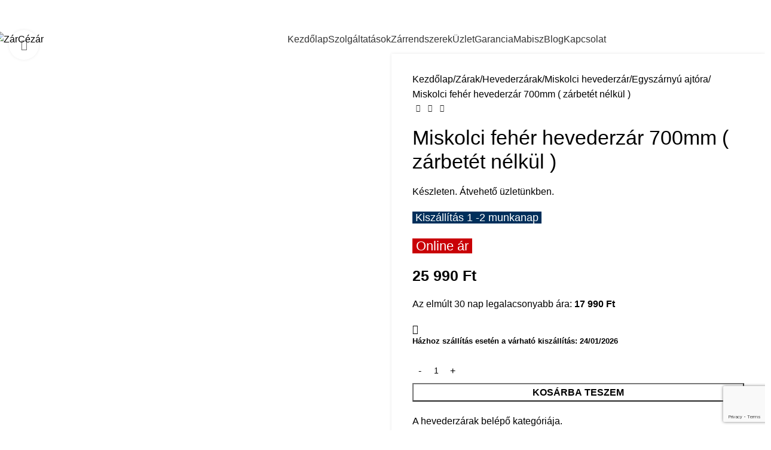

--- FILE ---
content_type: text/html; charset=UTF-8
request_url: https://zarcezar.hu/termek/miskolci-feher-hevederzar-700mm/
body_size: 54669
content:
<!DOCTYPE html>
<html lang="hu" prefix="og: https://ogp.me/ns#">
<head>
	<meta charset="UTF-8">
	<link rel="profile" href="https://gmpg.org/xfn/11">
	<link rel="pingback" href="https://zarcezar.hu/xmlrpc.php">

		<style>img:is([sizes="auto" i], [sizes^="auto," i]) { contain-intrinsic-size: 3000px 1500px }</style>
	
<!-- Google Tag Manager for WordPress by gtm4wp.com -->
<script data-cfasync="false" data-pagespeed-no-defer>
	var gtm4wp_datalayer_name = "dataLayer";
	var dataLayer = dataLayer || [];
	const gtm4wp_use_sku_instead = 1;
	const gtm4wp_currency = 'HUF';
	const gtm4wp_product_per_impression = 10;
	const gtm4wp_clear_ecommerce = false;

	const gtm4wp_scrollerscript_debugmode         = false;
	const gtm4wp_scrollerscript_callbacktime      = 100;
	const gtm4wp_scrollerscript_readerlocation    = 150;
	const gtm4wp_scrollerscript_contentelementid  = "content";
	const gtm4wp_scrollerscript_scannertime       = 60;
</script>
<!-- End Google Tag Manager for WordPress by gtm4wp.com --><script>window._wca = window._wca || [];</script>
<!-- Google tag (gtag.js) consent mode dataLayer added by Site Kit -->
<script type="text/javascript" id="google_gtagjs-js-consent-mode-data-layer">
/* <![CDATA[ */
window.dataLayer = window.dataLayer || [];function gtag(){dataLayer.push(arguments);}
gtag('consent', 'default', {"ad_personalization":"denied","ad_storage":"denied","ad_user_data":"denied","analytics_storage":"denied","functionality_storage":"denied","security_storage":"denied","personalization_storage":"denied","region":["AT","BE","BG","CH","CY","CZ","DE","DK","EE","ES","FI","FR","GB","GR","HR","HU","IE","IS","IT","LI","LT","LU","LV","MT","NL","NO","PL","PT","RO","SE","SI","SK"],"wait_for_update":500});
window._googlesitekitConsentCategoryMap = {"statistics":["analytics_storage"],"marketing":["ad_storage","ad_user_data","ad_personalization"],"functional":["functionality_storage","security_storage"],"preferences":["personalization_storage"]};
window._googlesitekitConsents = {"ad_personalization":"denied","ad_storage":"denied","ad_user_data":"denied","analytics_storage":"denied","functionality_storage":"denied","security_storage":"denied","personalization_storage":"denied","region":["AT","BE","BG","CH","CY","CZ","DE","DK","EE","ES","FI","FR","GB","GR","HR","HU","IE","IS","IT","LI","LT","LU","LV","MT","NL","NO","PL","PT","RO","SE","SI","SK"],"wait_for_update":500};
/* ]]> */
</script>
<!-- End Google tag (gtag.js) consent mode dataLayer added by Site Kit -->

<!-- Search Engine Optimization by Rank Math - https://rankmath.com/ -->
<title>Miskolci fehér hevederzár 700mm ( zárbetét nélkül ) - ZárCézár</title>
<meta name="description" content="A hevederzárak belépő kategóriája. Köznyelven miskolci hevederzárként ismert. Egyszerű kivitele teszi kedvező árfekvésű termékké. Zárnyelve széles tartományban állítható akár 10cm-re is. A terméket zárbetét és zárnyelv fogadó nélkül áruljuk. Zárbetétet és zárfogadót külön tudnak választani a saját kategóriájukban egyéni igények szerint."/>
<meta name="robots" content="follow, index, max-snippet:-1, max-video-preview:-1, max-image-preview:large"/>
<link rel="canonical" href="https://zarcezar.hu/termek/miskolci-feher-hevederzar-700mm/" />
<meta property="og:locale" content="hu_HU" />
<meta property="og:type" content="product" />
<meta property="og:title" content="Miskolci fehér hevederzár 700mm ( zárbetét nélkül ) - ZárCézár" />
<meta property="og:description" content="A hevederzárak belépő kategóriája. Köznyelven miskolci hevederzárként ismert. Egyszerű kivitele teszi kedvező árfekvésű termékké. Zárnyelve széles tartományban állítható akár 10cm-re is. A terméket zárbetét és zárnyelv fogadó nélkül áruljuk. Zárbetétet és zárfogadót külön tudnak választani a saját kategóriájukban egyéni igények szerint." />
<meta property="og:url" content="https://zarcezar.hu/termek/miskolci-feher-hevederzar-700mm/" />
<meta property="og:site_name" content="ZárCézár Kft" />
<meta property="og:updated_time" content="2025-05-14T12:23:43+02:00" />
<meta property="og:image" content="https://zarcezar.hu/wp-content/uploads/2020/05/260641_1-e1590145334171.jpg" />
<meta property="og:image:secure_url" content="https://zarcezar.hu/wp-content/uploads/2020/05/260641_1-e1590145334171.jpg" />
<meta property="og:image:width" content="1000" />
<meta property="og:image:height" content="1000" />
<meta property="og:image:alt" content="Miskolci fehér hevederzár 700mm ( zárbetét nélkül )" />
<meta property="og:image:type" content="image/jpeg" />
<meta property="product:price:amount" content="25990" />
<meta property="product:price:currency" content="HUF" />
<meta property="product:availability" content="instock" />
<meta name="twitter:card" content="summary_large_image" />
<meta name="twitter:title" content="Miskolci fehér hevederzár 700mm ( zárbetét nélkül ) - ZárCézár" />
<meta name="twitter:description" content="A hevederzárak belépő kategóriája. Köznyelven miskolci hevederzárként ismert. Egyszerű kivitele teszi kedvező árfekvésű termékké. Zárnyelve széles tartományban állítható akár 10cm-re is. A terméket zárbetét és zárnyelv fogadó nélkül áruljuk. Zárbetétet és zárfogadót külön tudnak választani a saját kategóriájukban egyéni igények szerint." />
<meta name="twitter:image" content="https://zarcezar.hu/wp-content/uploads/2020/05/260641_1-e1590145334171.jpg" />
<meta name="twitter:label1" content="Ár" />
<meta name="twitter:data1" content="25 990&nbsp;&#070;&#116;" />
<meta name="twitter:label2" content="Elérhetőség" />
<meta name="twitter:data2" content="&lt;br&gt;&lt;small&gt;Házhoz szállítás esetén a várható kiszállítás: 
 24/01/2026 &lt;/small&gt;" />
<script type="application/ld+json" class="rank-math-schema">{"@context":"https://schema.org","@graph":[{"@type":"Organization","@id":"https://zarcezar.hu/#organization","name":"Z\u00e1rC\u00e9z\u00e1r Kft","url":"https://zarcezar.hu","sameAs":["https://www.facebook.com/zarcezarbuda/"],"logo":{"@type":"ImageObject","@id":"https://zarcezar.hu/#logo","url":"http://zarcezar.hu/wp-content/uploads/2021/06/logo_kep2.png","contentUrl":"http://zarcezar.hu/wp-content/uploads/2021/06/logo_kep2.png","caption":"Z\u00e1rC\u00e9z\u00e1r Kft","inLanguage":"hu","width":"700","height":"300"}},{"@type":"WebSite","@id":"https://zarcezar.hu/#website","url":"https://zarcezar.hu","name":"Z\u00e1rC\u00e9z\u00e1r Kft","publisher":{"@id":"https://zarcezar.hu/#organization"},"inLanguage":"hu"},{"@type":"ImageObject","@id":"https://zarcezar.hu/wp-content/uploads/2020/05/260641_1-e1590145334171.jpg","url":"https://zarcezar.hu/wp-content/uploads/2020/05/260641_1-e1590145334171.jpg","width":"1000","height":"1000","inLanguage":"hu"},{"@type":"ItemPage","@id":"https://zarcezar.hu/termek/miskolci-feher-hevederzar-700mm/#webpage","url":"https://zarcezar.hu/termek/miskolci-feher-hevederzar-700mm/","name":"Miskolci feh\u00e9r hevederz\u00e1r 700mm ( z\u00e1rbet\u00e9t n\u00e9lk\u00fcl ) - Z\u00e1rC\u00e9z\u00e1r","datePublished":"2020-05-22T13:41:59+02:00","dateModified":"2025-05-14T12:23:43+02:00","isPartOf":{"@id":"https://zarcezar.hu/#website"},"primaryImageOfPage":{"@id":"https://zarcezar.hu/wp-content/uploads/2020/05/260641_1-e1590145334171.jpg"},"inLanguage":"hu"},{"@type":"Product","name":"Miskolci feh\u00e9r hevederz\u00e1r 700mm ( z\u00e1rbet\u00e9t n\u00e9lk\u00fcl ) - Z\u00e1rC\u00e9z\u00e1r","description":"A hevederz\u00e1rak bel\u00e9p\u0151 kateg\u00f3ri\u00e1ja. K\u00f6znyelven miskolci hevederz\u00e1rk\u00e9nt ismert. Egyszer\u0171 kivitele teszi kedvez\u0151 \u00e1rfekv\u00e9s\u0171 term\u00e9kk\u00e9. Z\u00e1rnyelve sz\u00e9les tartom\u00e1nyban \u00e1ll\u00edthat\u00f3 ak\u00e1r 10cm-re is. A term\u00e9ket z\u00e1rbet\u00e9t \u00e9s z\u00e1rnyelv fogad\u00f3 n\u00e9lk\u00fcl \u00e1ruljuk. Z\u00e1rbet\u00e9tet \u00e9s z\u00e1rfogad\u00f3t k\u00fcl\u00f6n tudnak v\u00e1lasztani a saj\u00e1t kateg\u00f3ri\u00e1jukban egy\u00e9ni ig\u00e9nyek szerint.","category":"Z\u00e1rak &gt; Hevederz\u00e1rak &gt; Miskolci hevederz\u00e1r &gt; Egysz\u00e1rny\u00fa ajt\u00f3ra","mainEntityOfPage":{"@id":"https://zarcezar.hu/termek/miskolci-feher-hevederzar-700mm/#webpage"},"image":[{"@type":"ImageObject","url":"https://zarcezar.hu/wp-content/uploads/2020/05/260641_1-e1590145334171.jpg","height":"1000","width":"1000"}],"offers":{"@type":"Offer","price":"25990","priceCurrency":"HUF","priceValidUntil":"2027-12-31","availability":"https://schema.org/InStock","itemCondition":"NewCondition","url":"https://zarcezar.hu/termek/miskolci-feher-hevederzar-700mm/","seller":{"@type":"Organization","@id":"https://zarcezar.hu/","name":"Z\u00e1rC\u00e9z\u00e1r Kft","url":"https://zarcezar.hu","logo":"http://zarcezar.hu/wp-content/uploads/2021/06/logo_kep2.png"},"priceSpecification":{"price":"25990","priceCurrency":"HUF","valueAddedTaxIncluded":"true"}},"@id":"https://zarcezar.hu/termek/miskolci-feher-hevederzar-700mm/#richSnippet"}]}</script>
<!-- /Rank Math WordPress SEO plugin -->

<link rel='dns-prefetch' href='//stats.wp.com' />
<link rel='dns-prefetch' href='//www.googletagmanager.com' />
<link rel='dns-prefetch' href='//fonts.googleapis.com' />
<link rel="alternate" type="application/rss+xml" title="ZárCézár &raquo; hírcsatorna" href="https://zarcezar.hu/feed/" />
<link rel="alternate" type="application/rss+xml" title="ZárCézár &raquo; hozzászólás hírcsatorna" href="https://zarcezar.hu/comments/feed/" />

<link rel='stylesheet' id='berocket_products_label_style-css' href='https://zarcezar.hu/wp-content/plugins/advanced-product-labels-for-woocommerce/css/frontend.css?ver=1.2.9.1' type='text/css' media='all' />
<style id='berocket_products_label_style-inline-css' type='text/css'>

        .berocket_better_labels:before,
        .berocket_better_labels:after {
            clear: both;
            content: " ";
            display: block;
        }
        .berocket_better_labels.berocket_better_labels_image {
            position: absolute!important;
            top: 0px!important;
            bottom: 0px!important;
            left: 0px!important;
            right: 0px!important;
            pointer-events: none;
        }
        .berocket_better_labels.berocket_better_labels_image * {
            pointer-events: none;
        }
        .berocket_better_labels.berocket_better_labels_image img,
        .berocket_better_labels.berocket_better_labels_image .fa,
        .berocket_better_labels.berocket_better_labels_image .berocket_color_label,
        .berocket_better_labels.berocket_better_labels_image .berocket_image_background,
        .berocket_better_labels .berocket_better_labels_line .br_alabel,
        .berocket_better_labels .berocket_better_labels_line .br_alabel span {
            pointer-events: all;
        }
        .berocket_better_labels .berocket_color_label,
        .br_alabel .berocket_color_label {
            width: 100%;
            height: 100%;
            display: block;
        }
        .berocket_better_labels .berocket_better_labels_position_left {
            text-align:left;
            float: left;
            clear: left;
        }
        .berocket_better_labels .berocket_better_labels_position_center {
            text-align:center;
        }
        .berocket_better_labels .berocket_better_labels_position_right {
            text-align:right;
            float: right;
            clear: right;
        }
        .berocket_better_labels.berocket_better_labels_label {
            clear: both
        }
        .berocket_better_labels .berocket_better_labels_line {
            line-height: 1px;
        }
        .berocket_better_labels.berocket_better_labels_label .berocket_better_labels_line {
            clear: none;
        }
        .berocket_better_labels .berocket_better_labels_position_left .berocket_better_labels_line {
            clear: left;
        }
        .berocket_better_labels .berocket_better_labels_position_right .berocket_better_labels_line {
            clear: right;
        }
        .berocket_better_labels .berocket_better_labels_line .br_alabel {
            display: inline-block;
            position: relative;
            top: 0!important;
            left: 0!important;
            right: 0!important;
            line-height: 1px;
        }.berocket_better_labels .berocket_better_labels_position {
                display: flex;
                flex-direction: column;
            }
            .berocket_better_labels .berocket_better_labels_position.berocket_better_labels_position_left {
                align-items: start;
            }
            .berocket_better_labels .berocket_better_labels_position.berocket_better_labels_position_right {
                align-items: end;
            }
            .rtl .berocket_better_labels .berocket_better_labels_position.berocket_better_labels_position_left {
                align-items: end;
            }
            .rtl .berocket_better_labels .berocket_better_labels_position.berocket_better_labels_position_right {
                align-items: start;
            }
            .berocket_better_labels .berocket_better_labels_position.berocket_better_labels_position_center {
                align-items: center;
            }
            .berocket_better_labels .berocket_better_labels_position .berocket_better_labels_inline {
                display: flex;
                align-items: start;
            }
</style>
<link rel='stylesheet' id='berocket_aapf_widget-style-css' href='https://zarcezar.hu/wp-content/plugins/woocommerce-ajax-filters/assets/frontend/css/fullmain.min.css?ver=1.6.8.2' type='text/css' media='all' />
<link rel='stylesheet' id='woodmart-style-css' href='https://zarcezar.hu/wp-content/themes/woodmart/css/parts/base.min.css?ver=8.1.2' type='text/css' media='all' />
<link rel='stylesheet' id='wd-widget-price-filter-css' href='https://zarcezar.hu/wp-content/themes/woodmart/css/parts/woo-widget-price-filter.min.css?ver=8.1.2' type='text/css' media='all' />
<link rel='stylesheet' id='themecomplete-epo-css' href='https://zarcezar.hu/wp-content/plugins/woocommerce-tm-extra-product-options/assets/css/epo.min.css?ver=5.1' type='text/css' media='all' />
<style id='safe-svg-svg-icon-style-inline-css' type='text/css'>
.safe-svg-cover{text-align:center}.safe-svg-cover .safe-svg-inside{display:inline-block;max-width:100%}.safe-svg-cover svg{height:100%;max-height:100%;max-width:100%;width:100%}

</style>
<style id='woocommerce-inline-inline-css' type='text/css'>
.woocommerce form .form-row .required { visibility: visible; }
</style>
<link rel='stylesheet' id='foxpost-wc-shipping-css' href='https://zarcezar.hu/wp-content/plugins/foxpost-wc-shipping/public/css/foxpost-wc-shipping-public.css?ver=1.0.5' type='text/css' media='all' />
<link rel='stylesheet' id='product-price-history-chart-css' href='https://zarcezar.hu/wp-content/plugins/product-price-history/modules/../assets/build/public-chart.css?ver=2.5.4' type='text/css' media='all' />
<link rel='stylesheet' id='__EPYT__style-css' href='https://zarcezar.hu/wp-content/plugins/youtube-embed-plus/styles/ytprefs.min.css?ver=14.2.2' type='text/css' media='all' />
<style id='__EPYT__style-inline-css' type='text/css'>

                .epyt-gallery-thumb {
                        width: 33.333%;
                }
                
</style>
<link rel='stylesheet' id='elementor-icons-css' href='https://zarcezar.hu/wp-content/plugins/elementor/assets/lib/eicons/css/elementor-icons.min.css?ver=5.36.0' type='text/css' media='all' />
<link rel='stylesheet' id='elementor-frontend-css' href='https://zarcezar.hu/wp-content/plugins/elementor/assets/css/frontend.min.css?ver=3.28.4' type='text/css' media='all' />
<style id='elementor-frontend-inline-css' type='text/css'>
.elementor-kit-7746{--e-global-color-primary:#002F5B;--e-global-color-secondary:#C90006;--e-global-color-text:#FFFFFF;--e-global-color-accent:#C90006;--e-global-typography-primary-font-family:"Roboto";--e-global-typography-primary-font-weight:600;--e-global-typography-secondary-font-family:"Roboto Slab";--e-global-typography-secondary-font-weight:400;--e-global-typography-text-font-family:"Roboto";--e-global-typography-text-font-weight:400;--e-global-typography-accent-font-family:"Roboto";--e-global-typography-accent-font-weight:500;}.elementor-kit-7746 e-page-transition{background-color:#FFBC7D;}.elementor-kit-7746 img{border-radius:5px 5px 5px 5px;}.elementor-section.elementor-section-boxed > .elementor-container{max-width:1140px;}.e-con{--container-max-width:1140px;}.elementor-widget:not(:last-child){margin-block-end:20px;}.elementor-element{--widgets-spacing:20px 20px;--widgets-spacing-row:20px;--widgets-spacing-column:20px;}{}h1.entry-title{display:var(--page-title-display);}@media(max-width:1024px){.elementor-section.elementor-section-boxed > .elementor-container{max-width:1024px;}.e-con{--container-max-width:1024px;}}@media(max-width:767px){.elementor-section.elementor-section-boxed > .elementor-container{max-width:767px;}.e-con{--container-max-width:767px;}}
</style>
<link rel='stylesheet' id='elementor-pro-css' href='https://zarcezar.hu/wp-content/plugins/elementor-pro/assets/css/frontend.min.css?ver=3.22.1' type='text/css' media='all' />
<link rel='stylesheet' id='wd-helpers-wpb-elem-css' href='https://zarcezar.hu/wp-content/themes/woodmart/css/parts/helpers-wpb-elem.min.css?ver=8.1.2' type='text/css' media='all' />
<link rel='stylesheet' id='wd-elementor-base-css' href='https://zarcezar.hu/wp-content/themes/woodmart/css/parts/int-elem-base.min.css?ver=8.1.2' type='text/css' media='all' />
<link rel='stylesheet' id='wd-elementor-pro-base-css' href='https://zarcezar.hu/wp-content/themes/woodmart/css/parts/int-elementor-pro.min.css?ver=8.1.2' type='text/css' media='all' />
<link rel='stylesheet' id='wd-notices-fixed-css' href='https://zarcezar.hu/wp-content/themes/woodmart/css/parts/woo-opt-sticky-notices-old.min.css?ver=8.1.2' type='text/css' media='all' />
<link rel='stylesheet' id='wd-woocommerce-base-css' href='https://zarcezar.hu/wp-content/themes/woodmart/css/parts/woocommerce-base.min.css?ver=8.1.2' type='text/css' media='all' />
<link rel='stylesheet' id='wd-mod-star-rating-css' href='https://zarcezar.hu/wp-content/themes/woodmart/css/parts/mod-star-rating.min.css?ver=8.1.2' type='text/css' media='all' />
<link rel='stylesheet' id='wd-woocommerce-block-notices-css' href='https://zarcezar.hu/wp-content/themes/woodmart/css/parts/woo-mod-block-notices.min.css?ver=8.1.2' type='text/css' media='all' />
<link rel='stylesheet' id='wd-woo-mod-quantity-css' href='https://zarcezar.hu/wp-content/themes/woodmart/css/parts/woo-mod-quantity.min.css?ver=8.1.2' type='text/css' media='all' />
<link rel='stylesheet' id='wd-woo-single-prod-el-base-css' href='https://zarcezar.hu/wp-content/themes/woodmart/css/parts/woo-single-prod-el-base.min.css?ver=8.1.2' type='text/css' media='all' />
<link rel='stylesheet' id='wd-woo-mod-stock-status-css' href='https://zarcezar.hu/wp-content/themes/woodmart/css/parts/woo-mod-stock-status.min.css?ver=8.1.2' type='text/css' media='all' />
<link rel='stylesheet' id='wd-woo-mod-shop-attributes-css' href='https://zarcezar.hu/wp-content/themes/woodmart/css/parts/woo-mod-shop-attributes.min.css?ver=8.1.2' type='text/css' media='all' />
<link rel='stylesheet' id='wd-opt-carousel-disable-css' href='https://zarcezar.hu/wp-content/themes/woodmart/css/parts/opt-carousel-disable.min.css?ver=8.1.2' type='text/css' media='all' />
<link rel='stylesheet' id='child-style-css' href='https://zarcezar.hu/wp-content/themes/woodmart-child/style.css?ver=8.1.2' type='text/css' media='all' />
<link rel='stylesheet' id='wd-header-base-css' href='https://zarcezar.hu/wp-content/themes/woodmart/css/parts/header-base.min.css?ver=8.1.2' type='text/css' media='all' />
<link rel='stylesheet' id='wd-mod-tools-css' href='https://zarcezar.hu/wp-content/themes/woodmart/css/parts/mod-tools.min.css?ver=8.1.2' type='text/css' media='all' />
<link rel='stylesheet' id='wd-header-elements-base-css' href='https://zarcezar.hu/wp-content/themes/woodmart/css/parts/header-el-base.min.css?ver=8.1.2' type='text/css' media='all' />
<link rel='stylesheet' id='wd-social-icons-css' href='https://zarcezar.hu/wp-content/themes/woodmart/css/parts/el-social-icons.min.css?ver=8.1.2' type='text/css' media='all' />
<link rel='stylesheet' id='wd-woo-mod-login-form-css' href='https://zarcezar.hu/wp-content/themes/woodmart/css/parts/woo-mod-login-form.min.css?ver=8.1.2' type='text/css' media='all' />
<link rel='stylesheet' id='wd-header-my-account-css' href='https://zarcezar.hu/wp-content/themes/woodmart/css/parts/header-el-my-account.min.css?ver=8.1.2' type='text/css' media='all' />
<link rel='stylesheet' id='wd-header-categories-nav-css' href='https://zarcezar.hu/wp-content/themes/woodmart/css/parts/header-el-category-nav.min.css?ver=8.1.2' type='text/css' media='all' />
<link rel='stylesheet' id='wd-mod-nav-vertical-css' href='https://zarcezar.hu/wp-content/themes/woodmart/css/parts/mod-nav-vertical.min.css?ver=8.1.2' type='text/css' media='all' />
<link rel='stylesheet' id='wd-mod-nav-vertical-design-default-css' href='https://zarcezar.hu/wp-content/themes/woodmart/css/parts/mod-nav-vertical-design-default.min.css?ver=8.1.2' type='text/css' media='all' />
<link rel='stylesheet' id='wd-header-search-css' href='https://zarcezar.hu/wp-content/themes/woodmart/css/parts/header-el-search.min.css?ver=8.1.2' type='text/css' media='all' />
<link rel='stylesheet' id='wd-header-cart-design-3-css' href='https://zarcezar.hu/wp-content/themes/woodmart/css/parts/header-el-cart-design-3.min.css?ver=8.1.2' type='text/css' media='all' />
<link rel='stylesheet' id='wd-header-cart-side-css' href='https://zarcezar.hu/wp-content/themes/woodmart/css/parts/header-el-cart-side.min.css?ver=8.1.2' type='text/css' media='all' />
<link rel='stylesheet' id='wd-header-cart-css' href='https://zarcezar.hu/wp-content/themes/woodmart/css/parts/header-el-cart.min.css?ver=8.1.2' type='text/css' media='all' />
<link rel='stylesheet' id='wd-widget-shopping-cart-css' href='https://zarcezar.hu/wp-content/themes/woodmart/css/parts/woo-widget-shopping-cart.min.css?ver=8.1.2' type='text/css' media='all' />
<link rel='stylesheet' id='wd-widget-product-list-css' href='https://zarcezar.hu/wp-content/themes/woodmart/css/parts/woo-widget-product-list.min.css?ver=8.1.2' type='text/css' media='all' />
<link rel='stylesheet' id='wd-header-mobile-nav-dropdown-css' href='https://zarcezar.hu/wp-content/themes/woodmart/css/parts/header-el-mobile-nav-dropdown.min.css?ver=8.1.2' type='text/css' media='all' />
<link rel='stylesheet' id='wd-page-title-css' href='https://zarcezar.hu/wp-content/themes/woodmart/css/parts/page-title.min.css?ver=8.1.2' type='text/css' media='all' />
<link rel='stylesheet' id='wd-woo-single-prod-predefined-css' href='https://zarcezar.hu/wp-content/themes/woodmart/css/parts/woo-single-prod-predefined.min.css?ver=8.1.2' type='text/css' media='all' />
<link rel='stylesheet' id='wd-woo-single-prod-and-quick-view-predefined-css' href='https://zarcezar.hu/wp-content/themes/woodmart/css/parts/woo-single-prod-and-quick-view-predefined.min.css?ver=8.1.2' type='text/css' media='all' />
<link rel='stylesheet' id='wd-woo-single-prod-el-tabs-predefined-css' href='https://zarcezar.hu/wp-content/themes/woodmart/css/parts/woo-single-prod-el-tabs-predefined.min.css?ver=8.1.2' type='text/css' media='all' />
<link rel='stylesheet' id='wd-woo-single-prod-opt-base-css' href='https://zarcezar.hu/wp-content/themes/woodmart/css/parts/woo-single-prod-opt-base.min.css?ver=8.1.2' type='text/css' media='all' />
<link rel='stylesheet' id='wd-photoswipe-css' href='https://zarcezar.hu/wp-content/themes/woodmart/css/parts/lib-photoswipe.min.css?ver=8.1.2' type='text/css' media='all' />
<link rel='stylesheet' id='wd-woo-single-prod-el-gallery-css' href='https://zarcezar.hu/wp-content/themes/woodmart/css/parts/woo-single-prod-el-gallery.min.css?ver=8.1.2' type='text/css' media='all' />
<link rel='stylesheet' id='wd-swiper-css' href='https://zarcezar.hu/wp-content/themes/woodmart/css/parts/lib-swiper.min.css?ver=8.1.2' type='text/css' media='all' />
<link rel='stylesheet' id='wd-swiper-arrows-css' href='https://zarcezar.hu/wp-content/themes/woodmart/css/parts/lib-swiper-arrows.min.css?ver=8.1.2' type='text/css' media='all' />
<link rel='stylesheet' id='wd-woo-single-prod-el-navigation-css' href='https://zarcezar.hu/wp-content/themes/woodmart/css/parts/woo-single-prod-el-navigation.min.css?ver=8.1.2' type='text/css' media='all' />
<link rel='stylesheet' id='wd-tabs-css' href='https://zarcezar.hu/wp-content/themes/woodmart/css/parts/el-tabs.min.css?ver=8.1.2' type='text/css' media='all' />
<link rel='stylesheet' id='wd-woo-single-prod-el-tabs-opt-layout-tabs-css' href='https://zarcezar.hu/wp-content/themes/woodmart/css/parts/woo-single-prod-el-tabs-opt-layout-tabs.min.css?ver=8.1.2' type='text/css' media='all' />
<link rel='stylesheet' id='wd-accordion-css' href='https://zarcezar.hu/wp-content/themes/woodmart/css/parts/el-accordion.min.css?ver=8.1.2' type='text/css' media='all' />
<link rel='stylesheet' id='wd-accordion-elem-wpb-css' href='https://zarcezar.hu/wp-content/themes/woodmart/css/parts/el-accordion-wpb-elem.min.css?ver=8.1.2' type='text/css' media='all' />
<link rel='stylesheet' id='wd-list-css' href='https://zarcezar.hu/wp-content/themes/woodmart/css/parts/el-list.min.css?ver=8.1.2' type='text/css' media='all' />
<link rel='stylesheet' id='wd-el-list-css' href='https://zarcezar.hu/wp-content/themes/woodmart/css/parts/el-list-wpb-elem.min.css?ver=8.1.2' type='text/css' media='all' />
<link rel='stylesheet' id='wd-footer-base-css' href='https://zarcezar.hu/wp-content/themes/woodmart/css/parts/footer-base.min.css?ver=8.1.2' type='text/css' media='all' />
<link rel='stylesheet' id='wd-brands-css' href='https://zarcezar.hu/wp-content/themes/woodmart/css/parts/el-brand.min.css?ver=8.1.2' type='text/css' media='all' />
<link rel='stylesheet' id='wd-swiper-pagin-css' href='https://zarcezar.hu/wp-content/themes/woodmart/css/parts/lib-swiper-pagin.min.css?ver=8.1.2' type='text/css' media='all' />
<link rel='stylesheet' id='wd-button-css' href='https://zarcezar.hu/wp-content/themes/woodmart/css/parts/el-button.min.css?ver=8.1.2' type='text/css' media='all' />
<link rel='stylesheet' id='wd-widget-wd-recent-posts-css' href='https://zarcezar.hu/wp-content/themes/woodmart/css/parts/widget-wd-recent-posts.min.css?ver=8.1.2' type='text/css' media='all' />
<link rel='stylesheet' id='wd-widget-nav-css' href='https://zarcezar.hu/wp-content/themes/woodmart/css/parts/widget-nav.min.css?ver=8.1.2' type='text/css' media='all' />
<link rel='stylesheet' id='wd-banner-css' href='https://zarcezar.hu/wp-content/themes/woodmart/css/parts/el-banner.min.css?ver=8.1.2' type='text/css' media='all' />
<link rel='stylesheet' id='wd-banner-hover-zoom-css' href='https://zarcezar.hu/wp-content/themes/woodmart/css/parts/el-banner-hover-zoom.min.css?ver=8.1.2' type='text/css' media='all' />
<link rel='stylesheet' id='wd-banner-btn-hover-css' href='https://zarcezar.hu/wp-content/themes/woodmart/css/parts/el-banner-btn-hover.min.css?ver=8.1.2' type='text/css' media='all' />
<link rel='stylesheet' id='wd-mod-highlighted-text-css' href='https://zarcezar.hu/wp-content/themes/woodmart/css/parts/mod-highlighted-text.min.css?ver=8.1.2' type='text/css' media='all' />
<link rel='stylesheet' id='wd-el-subtitle-style-css' href='https://zarcezar.hu/wp-content/themes/woodmart/css/parts/el-subtitle-style.min.css?ver=8.1.2' type='text/css' media='all' />
<link rel='stylesheet' id='wd-scroll-top-css' href='https://zarcezar.hu/wp-content/themes/woodmart/css/parts/opt-scrolltotop.min.css?ver=8.1.2' type='text/css' media='all' />
<link rel='stylesheet' id='wd-wd-search-results-css' href='https://zarcezar.hu/wp-content/themes/woodmart/css/parts/wd-search-results.min.css?ver=8.1.2' type='text/css' media='all' />
<link rel='stylesheet' id='wd-header-search-fullscreen-css' href='https://zarcezar.hu/wp-content/themes/woodmart/css/parts/header-el-search-fullscreen-general.min.css?ver=8.1.2' type='text/css' media='all' />
<link rel='stylesheet' id='wd-header-search-fullscreen-1-css' href='https://zarcezar.hu/wp-content/themes/woodmart/css/parts/header-el-search-fullscreen-1.min.css?ver=8.1.2' type='text/css' media='all' />
<link rel='stylesheet' id='wd-popular-requests-css' href='https://zarcezar.hu/wp-content/themes/woodmart/css/parts/opt-popular-requests.min.css?ver=8.1.2' type='text/css' media='all' />
<link rel='stylesheet' id='wd-wd-search-form-css' href='https://zarcezar.hu/wp-content/themes/woodmart/css/parts/wd-search-form.min.css?ver=8.1.2' type='text/css' media='all' />
<link rel='stylesheet' id='wd-header-my-account-sidebar-css' href='https://zarcezar.hu/wp-content/themes/woodmart/css/parts/header-el-my-account-sidebar.min.css?ver=8.1.2' type='text/css' media='all' />
<link rel='stylesheet' id='wd-social-icons-styles-css' href='https://zarcezar.hu/wp-content/themes/woodmart/css/parts/el-social-styles.min.css?ver=8.1.2' type='text/css' media='all' />
<link rel='stylesheet' id='wd-sticky-social-buttons-css' href='https://zarcezar.hu/wp-content/themes/woodmart/css/parts/opt-sticky-social.min.css?ver=8.1.2' type='text/css' media='all' />
<link rel='stylesheet' id='wd-sticky-add-to-cart-css' href='https://zarcezar.hu/wp-content/themes/woodmart/css/parts/woo-opt-sticky-add-to-cart.min.css?ver=8.1.2' type='text/css' media='all' />
<link rel='stylesheet' id='wd-woo-mod-quantity-overlap-css' href='https://zarcezar.hu/wp-content/themes/woodmart/css/parts/woo-mod-quantity-overlap.min.css?ver=8.1.2' type='text/css' media='all' />
<link rel='stylesheet' id='wd-bottom-toolbar-css' href='https://zarcezar.hu/wp-content/themes/woodmart/css/parts/opt-bottom-toolbar.min.css?ver=8.1.2' type='text/css' media='all' />
<link rel='stylesheet' id='xts-style-default_header-css' href='https://zarcezar.hu/wp-content/uploads/2025/10/xts-default_header-1759940025.css?ver=8.1.2' type='text/css' media='all' />
<link rel='stylesheet' id='xts-style-theme_settings_default-css' href='https://zarcezar.hu/wp-content/uploads/2026/01/xts-theme_settings_default-1767688129.css?ver=8.1.2' type='text/css' media='all' />
<link rel='stylesheet' id='xts-google-fonts-css' href='https://fonts.googleapis.com/css?family=Lato%3A400%2C700%7CMontserrat%3A400%2C600%2C700%7CPoppins%3A400%2C600%2C500&#038;display=block&#038;ver=8.1.2' type='text/css' media='all' />
<link rel='stylesheet' id='google-fonts-1-css' href='https://fonts.googleapis.com/css?family=Roboto%3A100%2C100italic%2C200%2C200italic%2C300%2C300italic%2C400%2C400italic%2C500%2C500italic%2C600%2C600italic%2C700%2C700italic%2C800%2C800italic%2C900%2C900italic%7CRoboto+Slab%3A100%2C100italic%2C200%2C200italic%2C300%2C300italic%2C400%2C400italic%2C500%2C500italic%2C600%2C600italic%2C700%2C700italic%2C800%2C800italic%2C900%2C900italic&#038;display=auto&#038;subset=latin-ext&#038;ver=6.8.1' type='text/css' media='all' />
<link rel="preconnect" href="https://fonts.gstatic.com/" crossorigin><script type="text/template" id="tmpl-variation-template">
	<div class="woocommerce-variation-description">{{{ data.variation.variation_description }}}</div>
	<div class="woocommerce-variation-price">{{{ data.variation.price_html }}}</div>
	<div class="woocommerce-variation-availability">{{{ data.variation.availability_html }}}</div>
</script>
<script type="text/template" id="tmpl-unavailable-variation-template">
	<p role="alert">Sajnáljuk, ez a termék nem elérhető. Kérlek, válassz egy másik kombinációt.</p>
</script>
<script type="text/javascript" src="https://zarcezar.hu/wp-includes/js/jquery/jquery.min.js?ver=3.7.1" id="jquery-core-js"></script>
<script type="text/javascript" src="https://zarcezar.hu/wp-includes/js/underscore.min.js?ver=1.13.7" id="underscore-js"></script>
<script type="text/javascript" id="wp-util-js-extra">
/* <![CDATA[ */
var _wpUtilSettings = {"ajax":{"url":"\/wp-admin\/admin-ajax.php"}};
/* ]]> */
</script>
<script type="text/javascript" src="https://zarcezar.hu/wp-includes/js/wp-util.min.js?ver=6.8.1" id="wp-util-js"></script>
<script type="text/javascript" src="https://zarcezar.hu/wp-content/plugins/woocommerce/assets/js/jquery-blockui/jquery.blockUI.min.js?ver=2.7.0-wc.9.8.6" id="jquery-blockui-js" data-wp-strategy="defer"></script>
<script type="text/javascript" id="wc-add-to-cart-js-extra">
/* <![CDATA[ */
var wc_add_to_cart_params = {"ajax_url":"\/wp-admin\/admin-ajax.php","wc_ajax_url":"\/?wc-ajax=%%endpoint%%","i18n_view_cart":"Kos\u00e1r","cart_url":"https:\/\/zarcezar.hu\/kosar\/","is_cart":"","cart_redirect_after_add":"no"};
/* ]]> */
</script>
<script type="text/javascript" src="https://zarcezar.hu/wp-content/plugins/woocommerce/assets/js/frontend/add-to-cart.min.js?ver=9.8.6" id="wc-add-to-cart-js" defer="defer" data-wp-strategy="defer"></script>
<script type="text/javascript" id="wc-single-product-js-extra">
/* <![CDATA[ */
var wc_single_product_params = {"i18n_required_rating_text":"K\u00e9rlek, v\u00e1lassz egy \u00e9rt\u00e9kel\u00e9st","i18n_rating_options":["1 of 5 stars","2 of 5 stars","3 of 5 stars","4 of 5 stars","5 of 5 stars"],"i18n_product_gallery_trigger_text":"View full-screen image gallery","review_rating_required":"no","flexslider":{"rtl":false,"animation":"slide","smoothHeight":true,"directionNav":false,"controlNav":"thumbnails","slideshow":false,"animationSpeed":500,"animationLoop":false,"allowOneSlide":false},"zoom_enabled":"","zoom_options":[],"photoswipe_enabled":"","photoswipe_options":{"shareEl":false,"closeOnScroll":false,"history":false,"hideAnimationDuration":0,"showAnimationDuration":0},"flexslider_enabled":""};
/* ]]> */
</script>
<script type="text/javascript" src="https://zarcezar.hu/wp-content/plugins/woocommerce/assets/js/frontend/single-product.min.js?ver=9.8.6" id="wc-single-product-js" defer="defer" data-wp-strategy="defer"></script>
<script type="text/javascript" src="https://zarcezar.hu/wp-content/plugins/woocommerce/assets/js/js-cookie/js.cookie.min.js?ver=2.1.4-wc.9.8.6" id="js-cookie-js" defer="defer" data-wp-strategy="defer"></script>
<script type="text/javascript" id="woocommerce-js-extra">
/* <![CDATA[ */
var woocommerce_params = {"ajax_url":"\/wp-admin\/admin-ajax.php","wc_ajax_url":"\/?wc-ajax=%%endpoint%%","i18n_password_show":"Show password","i18n_password_hide":"Hide password"};
/* ]]> */
</script>
<script type="text/javascript" src="https://zarcezar.hu/wp-content/plugins/woocommerce/assets/js/frontend/woocommerce.min.js?ver=9.8.6" id="woocommerce-js" defer="defer" data-wp-strategy="defer"></script>
<script type="text/javascript" src="https://zarcezar.hu/wp-content/plugins/foxpost-wc-shipping/public/js/foxpost-wc-shipping-modal.js?ver=1.0.5" id="foxpost-wc-shipping-modal-js"></script>
<script type="text/javascript" src="https://zarcezar.hu/wp-content/plugins/foxpost-wc-shipping/public/js/foxpost-wc-shipping-public.js?ver=1.0.5" id="foxpost-wc-shipping-js"></script>
<script type="text/javascript" src="https://zarcezar.hu/wp-content/plugins/duracelltomi-google-tag-manager/dist/js/analytics-talk-content-tracking.js?ver=1.21" id="gtm4wp-scroll-tracking-js"></script>
<script type="text/javascript" src="https://stats.wp.com/s-202604.js" id="woocommerce-analytics-js" defer="defer" data-wp-strategy="defer"></script>

<!-- Google tag (gtag.js) snippet added by Site Kit -->
<!-- Google Analytics snippet added by Site Kit -->
<script type="text/javascript" src="https://www.googletagmanager.com/gtag/js?id=G-NGQ4DC9RCC" id="google_gtagjs-js" async></script>
<script type="text/javascript" id="google_gtagjs-js-after">
/* <![CDATA[ */
window.dataLayer = window.dataLayer || [];function gtag(){dataLayer.push(arguments);}
gtag("set","linker",{"domains":["zarcezar.hu"]});
gtag("js", new Date());
gtag("set", "developer_id.dZTNiMT", true);
gtag("config", "G-NGQ4DC9RCC", {"googlesitekit_post_type":"product"});
/* ]]> */
</script>
<script type="text/javascript" src="https://zarcezar.hu/wp-content/themes/woodmart/js/libs/device.min.js?ver=8.1.2" id="wd-device-library-js"></script>
<script type="text/javascript" src="https://zarcezar.hu/wp-content/themes/woodmart/js/scripts/global/scrollBar.min.js?ver=8.1.2" id="wd-scrollbar-js"></script>
<script type="text/javascript" id="__ytprefs__-js-extra">
/* <![CDATA[ */
var _EPYT_ = {"ajaxurl":"https:\/\/zarcezar.hu\/wp-admin\/admin-ajax.php","security":"edfcefc1b6","gallery_scrolloffset":"20","eppathtoscripts":"https:\/\/zarcezar.hu\/wp-content\/plugins\/youtube-embed-plus\/scripts\/","eppath":"https:\/\/zarcezar.hu\/wp-content\/plugins\/youtube-embed-plus\/","epresponsiveselector":"[\"iframe.__youtube_prefs_widget__\"]","epdovol":"1","version":"14.2.2","evselector":"iframe.__youtube_prefs__[src], iframe[src*=\"youtube.com\/embed\/\"], iframe[src*=\"youtube-nocookie.com\/embed\/\"]","ajax_compat":"","maxres_facade":"eager","ytapi_load":"light","pause_others":"","stopMobileBuffer":"1","facade_mode":"","not_live_on_channel":""};
/* ]]> */
</script>
<script type="text/javascript" src="https://zarcezar.hu/wp-content/plugins/youtube-embed-plus/scripts/ytprefs.min.js?ver=14.2.2" id="__ytprefs__-js"></script>
<link rel="https://api.w.org/" href="https://zarcezar.hu/wp-json/" /><link rel="alternate" title="JSON" type="application/json" href="https://zarcezar.hu/wp-json/wp/v2/product/3962" /><link rel="EditURI" type="application/rsd+xml" title="RSD" href="https://zarcezar.hu/xmlrpc.php?rsd" />
<meta name="generator" content="WordPress 6.8.1" />
<link rel='shortlink' href='https://zarcezar.hu/?p=3962' />
<link rel="alternate" title="oEmbed (JSON)" type="application/json+oembed" href="https://zarcezar.hu/wp-json/oembed/1.0/embed?url=https%3A%2F%2Fzarcezar.hu%2Ftermek%2Fmiskolci-feher-hevederzar-700mm%2F" />
<link rel="alternate" title="oEmbed (XML)" type="text/xml+oembed" href="https://zarcezar.hu/wp-json/oembed/1.0/embed?url=https%3A%2F%2Fzarcezar.hu%2Ftermek%2Fmiskolci-feher-hevederzar-700mm%2F&#038;format=xml" />
<style>.product .images {position: relative;}</style><meta name="generator" content="Site Kit by Google 1.170.0" /><style></style>	<style>img#wpstats{display:none}</style>
		
<!-- Google Tag Manager for WordPress by gtm4wp.com -->
<!-- GTM Container placement set to off -->
<script data-cfasync="false" data-pagespeed-no-defer>
	var dataLayer_content = {"pagePostType":"product","pagePostType2":"single-product","pagePostAuthor":"cezaradmin","customerTotalOrders":0,"customerTotalOrderValue":0,"customerFirstName":"","customerLastName":"","customerBillingFirstName":"","customerBillingLastName":"","customerBillingCompany":"","customerBillingAddress1":"","customerBillingAddress2":"","customerBillingCity":"","customerBillingState":"","customerBillingPostcode":"","customerBillingCountry":"","customerBillingEmail":"","customerBillingEmailHash":"","customerBillingPhone":"","customerShippingFirstName":"","customerShippingLastName":"","customerShippingCompany":"","customerShippingAddress1":"","customerShippingAddress2":"","customerShippingCity":"","customerShippingState":"","customerShippingPostcode":"","customerShippingCountry":"","cartContent":{"totals":{"applied_coupons":[],"discount_total":0,"subtotal":0,"total":0},"items":[]},"productRatingCounts":[],"productAverageRating":0,"productReviewCount":0,"productType":"simple","productIsVariable":0};
	dataLayer.push( dataLayer_content );
</script>
<script data-cfasync="false" data-pagespeed-no-defer>
	console.warn && console.warn("[GTM4WP] Google Tag Manager container code placement set to OFF !!!");
	console.warn && console.warn("[GTM4WP] Data layer codes are active but GTM container must be loaded using custom coding !!!");
</script>
<!-- End Google Tag Manager for WordPress by gtm4wp.com --><meta name="theme-color" content="#002f5b">					<meta name="viewport" content="width=device-width, initial-scale=1.0, maximum-scale=1.0, user-scalable=no">
											<link rel="preload" as="font" href="https://zarcezar.hu/wp-content/themes/woodmart/fonts/woodmart-font-1-400.woff2?v=8.1.2" type="font/woff2" crossorigin>
						<noscript><style>.woocommerce-product-gallery{ opacity: 1 !important; }</style></noscript>
	
<!-- Google AdSense meta tags added by Site Kit -->
<meta name="google-adsense-platform-account" content="ca-host-pub-2644536267352236">
<meta name="google-adsense-platform-domain" content="sitekit.withgoogle.com">
<!-- End Google AdSense meta tags added by Site Kit -->
<meta name="generator" content="Elementor 3.28.4; features: additional_custom_breakpoints; settings: css_print_method-internal, google_font-enabled, font_display-auto">
			<script  type="text/javascript">
				!function(f,b,e,v,n,t,s){if(f.fbq)return;n=f.fbq=function(){n.callMethod?
					n.callMethod.apply(n,arguments):n.queue.push(arguments)};if(!f._fbq)f._fbq=n;
					n.push=n;n.loaded=!0;n.version='2.0';n.queue=[];t=b.createElement(e);t.async=!0;
					t.src=v;s=b.getElementsByTagName(e)[0];s.parentNode.insertBefore(t,s)}(window,
					document,'script','https://connect.facebook.net/en_US/fbevents.js');
			</script>
			<!-- WooCommerce Facebook Integration Begin -->
			<script  type="text/javascript">

				fbq('init', '1459207880941501', {}, {
    "agent": "woocommerce-9.8.6-3.4.8"
});

				fbq( 'track', 'PageView', {
    "source": "woocommerce",
    "version": "9.8.6",
    "pluginVersion": "3.4.8"
} );

				document.addEventListener( 'DOMContentLoaded', function() {
					// Insert placeholder for events injected when a product is added to the cart through AJAX.
					document.body.insertAdjacentHTML( 'beforeend', '<div class=\"wc-facebook-pixel-event-placeholder\"></div>' );
				}, false );

			</script>
			<!-- WooCommerce Facebook Integration End -->
						<style>
				.e-con.e-parent:nth-of-type(n+4):not(.e-lazyloaded):not(.e-no-lazyload),
				.e-con.e-parent:nth-of-type(n+4):not(.e-lazyloaded):not(.e-no-lazyload) * {
					background-image: none !important;
				}
				@media screen and (max-height: 1024px) {
					.e-con.e-parent:nth-of-type(n+3):not(.e-lazyloaded):not(.e-no-lazyload),
					.e-con.e-parent:nth-of-type(n+3):not(.e-lazyloaded):not(.e-no-lazyload) * {
						background-image: none !important;
					}
				}
				@media screen and (max-height: 640px) {
					.e-con.e-parent:nth-of-type(n+2):not(.e-lazyloaded):not(.e-no-lazyload),
					.e-con.e-parent:nth-of-type(n+2):not(.e-lazyloaded):not(.e-no-lazyload) * {
						background-image: none !important;
					}
				}
			</style>
			
<!-- Google Tag Manager snippet added by Site Kit -->
<script type="text/javascript">
/* <![CDATA[ */

			( function( w, d, s, l, i ) {
				w[l] = w[l] || [];
				w[l].push( {'gtm.start': new Date().getTime(), event: 'gtm.js'} );
				var f = d.getElementsByTagName( s )[0],
					j = d.createElement( s ), dl = l != 'dataLayer' ? '&l=' + l : '';
				j.async = true;
				j.src = 'https://www.googletagmanager.com/gtm.js?id=' + i + dl;
				f.parentNode.insertBefore( j, f );
			} )( window, document, 'script', 'dataLayer', 'GTM-NTQJ4FF' );
			
/* ]]> */
</script>

<!-- End Google Tag Manager snippet added by Site Kit -->
<link rel="icon" href="https://zarcezar.hu/wp-content/uploads/2020/08/cropped-zarcezar-32x32.jpg" sizes="32x32" />
<link rel="icon" href="https://zarcezar.hu/wp-content/uploads/2020/08/cropped-zarcezar-192x192.jpg" sizes="192x192" />
<link rel="apple-touch-icon" href="https://zarcezar.hu/wp-content/uploads/2020/08/cropped-zarcezar-180x180.jpg" />
<meta name="msapplication-TileImage" content="https://zarcezar.hu/wp-content/uploads/2020/08/cropped-zarcezar-270x270.jpg" />
<style>
		
		</style><style id="hucommerce-theme-fix">
</style>
<script class="tm-hidden" type="text/template" id="tmpl-tc-cart-options-popup">
    <div class='header'>
        <h3>{{{ data.title }}}</h3>
    </div>
    <div id='{{{ data.id }}}' class='float-editbox'>{{{ data.html }}}</div>
    <div class='footer'>
        <div class='inner'>
            <span class='tm-button button button-secondary button-large floatbox-cancel'>{{{ data.close }}}</span>
        </div>
    </div>
</script>
<script class="tm-hidden" type="text/template" id="tmpl-tc-lightbox">
    <div class="tc-lightbox-wrap">
        <span class="tc-lightbox-button tcfa tcfa-search tc-transition tcinit"></span>
    </div>
</script>
<script class="tm-hidden" type="text/template" id="tmpl-tc-lightbox-zoom">
    <span class="tc-lightbox-button-close tcfa tcfa-times"></span>
    {{{ data.img }}}
</script>
<script class="tm-hidden" type="text/template" id="tmpl-tc-final-totals">
    <dl class="tm-extra-product-options-totals tm-custom-price-totals">
        <# if (data.show_unit_price==true){ #>    	<dt class="tm-unit-price">{{{ data.unit_price }}}</dt>
    	<dd class="tm-unit-price">
    		<span class="price amount options">{{{ data.formatted_unit_price }}}</span>
    	</dd>    	<# } #>
    	<# if (data.show_options_total==true){ #>    	<dt class="tm-options-totals">{{{ data.options_total }}}</dt>
    	<dd class="tm-options-totals">
    		<span class="price amount options">{{{ data.formatted_options_total }}}</span>
    	</dd>    	<# } #>
    	<# if (data.show_fees_total==true){ #>    	<dt class="tm-fee-totals">{{{ data.fees_total }}}</dt>
    	<dd class="tm-fee-totals">
    		<span class="price amount fees">{{{ data.formatted_fees_total }}}</span>
    	</dd>    	<# } #>
    	<# if (data.show_extra_fee==true){ #>    	<dt class="tm-extra-fee">{{{ data.extra_fee }}}</dt>
    	<dd class="tm-extra-fee">
    		<span class="price amount options extra-fee">{{{ data.formatted_extra_fee }}}</span>
    	</dd>    	<# } #>
    	<# if (data.show_final_total==true){ #>    	<dt class="tm-final-totals">{{{ data.final_total }}}</dt>
    	<dd class="tm-final-totals">
    		<span class="price amount final">{{{ data.formatted_final_total }}}</span>
    	</dd>    	<# } #>
            </dl>
</script>
<script class="tm-hidden" type="text/template" id="tmpl-tc-price">
    <span class="amount">{{{ data.price.price }}}</span>
</script>
<script class="tm-hidden" type="text/template" id="tmpl-tc-sale-price">
    <del>
        <span class="tc-original-price amount">{{{ data.price.original_price }}}</span>
    </del>
    <ins>
        <span class="amount">{{{ data.price.price }}}</span>
    </ins>
</script>
<script class="tm-hidden" type="text/template" id="tmpl-tc-section-pop-link">
    <div id="tm-section-pop-up" class="tm-extra-product-options flasho tc-wrapper tm-section-pop-up single tm-animated appear">
        <div class='header'><h3>{{{ data.title }}}</h3></div>
        <div class="float-editbox" id="tc-floatbox-content"></div>
        <div class='footer'>
            <div class='inner'>
                <span class='tm-button button button-secondary button-large floatbox-cancel'>{{{ data.close }}}</span>
            </div>
        </div>
    </div>
</script>
<script class="tm-hidden" type="text/template" id="tmpl-tc-floating-box-nks">
    <# if (data.values.length) {#>
    {{{ data.html_before }}}
    <div class="tc-row tm-fb-labels">
        <span class="tc-cell tc-col-3 tm-fb-title">{{{ data.option_label }}}</span>
        <span class="tc-cell tc-col-3 tm-fb-value">{{{ data.option_value }}}</span>
        <span class="tc-cell tc-col-3 tm-fb-quantity">{{{ data.option__qty }}}</span>
        <span class="tc-cell tc-col-3 tm-fb-price">{{{ data.option_lpric }}}</span>
    </div>
    <# for (var i = 0; i < data.values.length; i++) { #>
        <# if (data.values[i].label_show=='' || data.values[i].value_show=='') {#>
	<div class="tc-row">
            <# if (data.values[i].label_show=='') {#>
        <span class="tc-cell tc-col-3 tm-fb-title">{{{ data.values[i].title }}}</span>
            <# } #>
            <# if (data.values[i].value_show=='') {#>
        <span class="tc-cell tc-col-3 tm-fb-value">{{{ data.values[i].value }}}</span>
            <# } #>
        <span class="tc-cell tc-col-3 tm-fb-quantity">{{{ data.values[i].quantity }}}</span>
        <span class="tc-cell tc-col-3 tm-fb-price">{{{ data.values[i].price }}}</span>
    </div>
        <# } #>
    <# } #>
    {{{ data.html_after }}}
    {{{ data.totals }}}
    <# }#>
</script>
<script class="tm-hidden" type="text/template" id="tmpl-tc-floating-box">
    <# if (data.values.length) {#>
    {{{ data.html_before }}}
    <dl class="tm-fb">
        <# for (var i = 0; i < data.values.length; i++) { #>
            <# if (data.values[i].label_show=='') {#>
        <dt class="tm-fb-title">{{{ data.values[i].title }}}</dt>
            <# } #>
            <# if (data.values[i].value_show=='') {#>
        <dd class="tm-fb-value">{{{ data.values[i].value }}}</dd>
            <# } #>
        <# } #>
    </dl>
    {{{ data.html_after }}}
    {{{ data.totals }}}
    <# }#>
</script>
<script class="tm-hidden" type="text/template" id="tmpl-tc-chars-remanining">
    <span class="tc-chars">
		<span class="tc-chars-remanining">{{{ data.maxlength }}}</span>
		<span class="tc-remaining"> {{{ data.characters_remaining }}}</span>
	</span>
</script>
<script class="tm-hidden" type="text/template" id="tmpl-tc-formatted-price"><# if (data.customer_price_format_wrap_start) {#>
    {{{ data.customer_price_format_wrap_start }}}
    <# } #>&lt;span class=&quot;woocommerce-Price-amount amount&quot;&gt;&lt;bdi&gt;{{{ data.price }}}&nbsp;&lt;span class=&quot;woocommerce-Price-currencySymbol&quot;&gt;&#070;&#116;&lt;/span&gt;&lt;/bdi&gt;&lt;/span&gt; &lt;small class=&quot;woocommerce-price-suffix&quot;&gt;ÁFÁ-t tartalmaz&lt;/small&gt;<# if (data.customer_price_format_wrap_end) {#>
    {{{ data.customer_price_format_wrap_end }}}
    <# } #></script>
<script class="tm-hidden" type="text/template" id="tmpl-tc-formatted-sale-price"><# if (data.customer_price_format_wrap_start) {#>
    {{{ data.customer_price_format_wrap_start }}}
    <# } #>&lt;del aria-hidden=&quot;true&quot;&gt;&lt;span class=&quot;woocommerce-Price-amount amount&quot;&gt;&lt;bdi&gt;{{{ data.price }}}&nbsp;&lt;span class=&quot;woocommerce-Price-currencySymbol&quot;&gt;&#070;&#116;&lt;/span&gt;&lt;/bdi&gt;&lt;/span&gt;&lt;/del&gt; &lt;span class=&quot;screen-reader-text&quot;&gt;Original price was: {{{ data.price }}}&nbsp;&#070;&#116;.&lt;/span&gt;&lt;ins aria-hidden=&quot;true&quot;&gt;&lt;span class=&quot;woocommerce-Price-amount amount&quot;&gt;&lt;bdi&gt;{{{ data.sale_price }}}&nbsp;&lt;span class=&quot;woocommerce-Price-currencySymbol&quot;&gt;&#070;&#116;&lt;/span&gt;&lt;/bdi&gt;&lt;/span&gt;&lt;/ins&gt;&lt;span class=&quot;screen-reader-text&quot;&gt;Current price is: {{{ data.sale_price }}}&nbsp;&#070;&#116;.&lt;/span&gt; &lt;small class=&quot;woocommerce-price-suffix&quot;&gt;ÁFÁ-t tartalmaz&lt;/small&gt;<# if (data.customer_price_format_wrap_end) {#>
    {{{ data.customer_price_format_wrap_end }}}
    <# } #></script>
<script class="tm-hidden" type="text/template" id="tmpl-tc-upload-messages">
    <div class="header">
        <h3>{{{ data.title }}}</h3>
    </div>
    <div class="float-editbox" id="tc-floatbox-content">
        <div class="tc-upload-messages">
            <div class="tc-upload-message">{{{ data.message }}}</div>
            <# for (var i in data.files) {
                if (data.files.hasOwnProperty(i)) {#>
                <div class="tc-upload-files">{{{ data.files[i] }}}</div>
                <# }
            }#>
        </div>
    </div>
    <div class="footer">
        <div class="inner">
            &nbsp;
        </div>
    </div>
</script><script>
    // Create BP element on the window
    window["bp"] = window["bp"] || function () {
        (window["bp"].q = window["bp"].q || []).push(arguments);
    };
    window["bp"].l = 1 * new Date();
    // Insert a script tag on the top of the head to load bp.js
    scriptElement = document.createElement("script");
    firstScript = document.getElementsByTagName("script")[0];
    scriptElement.async = true;
    scriptElement.src = 'https://pixel.barion.com/bp.js';
    firstScript.parentNode.insertBefore(scriptElement, firstScript);
    window['barion_pixel_id'] = 'BP-737LQPrdUJ-03';            
    // Send init event
    bp('init', 'addBarionPixelId', window['barion_pixel_id']);
</script>
<noscript>
    <img height="1" width="1" style="display:none" alt="Barion Pixel" src="https://pixel.barion.com/a.gif?ba_pixel_id='BP-737LQPrdUJ-03'&ev=contentView&noscript=1">
</noscript></head>

<body class="wp-singular product-template-default single single-product postid-3962 wp-custom-logo wp-theme-woodmart wp-child-theme-woodmart-child theme-woodmart woocommerce woocommerce-page woocommerce-no-js wrapper-wide  categories-accordion-on woodmart-ajax-shop-on notifications-sticky sticky-toolbar-on wd-sticky-btn-on wd-sticky-btn-on-mb elementor-default elementor-kit-7746">
					<!-- Google Tag Manager (noscript) snippet added by Site Kit -->
		<noscript>
			<iframe src="https://www.googletagmanager.com/ns.html?id=GTM-NTQJ4FF" height="0" width="0" style="display:none;visibility:hidden"></iframe>
		</noscript>
		<!-- End Google Tag Manager (noscript) snippet added by Site Kit -->
		<script type="text/javascript" id="wd-flicker-fix">// Flicker fix.</script>	
	
	<div class="wd-page-wrapper website-wrapper">
									<header class="whb-header whb-default_header whb-full-width whb-sticky-shadow whb-scroll-stick whb-sticky-real">
					<div class="whb-main-header">
	
<div class="whb-row whb-top-bar whb-not-sticky-row whb-with-bg whb-without-border whb-color-light whb-flex-flex-middle">
	<div class="container">
		<div class="whb-flex-row whb-top-bar-inner">
			<div class="whb-column whb-col-left whb-column5 whb-visible-lg">
				<div id="" class=" wd-social-icons wd-style-default wd-size-small social-follow wd-shape-circle  whb-61qbocnh2ezx7e7al7jd color-scheme-light text-center">
				
				
									<a rel="noopener noreferrer nofollow" href="https://www.facebook.com/zarcezarpest/" target="_blank" class=" wd-social-icon social-facebook" aria-label="Facebook social link">
						<span class="wd-icon"></span>
											</a>
				
				
				
				
				
				
				
				
				
				
				
				
				
				
				
				
				
				
				
				
				
				
				
				
				
				
				
			</div>

		</div>
<div class="whb-column whb-col-center whb-column6 whb-visible-lg">
	
<div class="wd-header-text reset-last-child whb-6l5y1eay522jehk73pi2"><h2 style="text-align: center;"><strong class="color-white"> A feltüntetett árak kizárólag a webáruházban leadott rendelések esetén érvényesek.  </strong></h2></div>
</div>
<div class="whb-column whb-col-right whb-column7 whb-visible-lg">
	<div class="wd-header-my-account wd-tools-element wd-event-hover wd-with-username wd-design-1 wd-account-style-icon login-side-opener whb-2b8mjqhbtvxz16jtxdrd">
			<a href="https://zarcezar.hu/fiokom/" title="Fiókom">
			
				<span class="wd-tools-icon">
									</span>
				<span class="wd-tools-text">
				Bejelentkezés / Regisztráció			</span>

					</a>

			</div>
</div>
<div class="whb-column whb-col-mobile whb-column_mobile1 whb-hidden-lg">
	
<div class="wd-header-text reset-last-child whb-jvj6g8djn0n0phz6zcwj"><p style="text-align: center;"> A feltüntetett árak kizárólag a webáruházban leadott rendelések esetén érvényesek.</p></div>
</div>
		</div>
	</div>
</div>

<div class="whb-row whb-general-header whb-sticky-row whb-with-bg whb-border-fullwidth whb-color-light whb-flex-flex-middle">
	<div class="container">
		<div class="whb-flex-row whb-general-header-inner">
			<div class="whb-column whb-col-left whb-column8 whb-visible-lg">
	<div class="site-logo whb-250rtwdwz5p8e5b7tpw0">
	<a href="https://zarcezar.hu/" class="wd-logo wd-main-logo" rel="home" aria-label="Site logo">
		<img src="https://zarcezar.hu/wp-content/uploads/2020/04/logo.png" alt="ZárCézár" style="max-width: 250px;" loading="lazy" />	</a>
	</div>

<div class="wd-header-cats wd-style-1 wd-event-hover whb-l9iprrs2f99532l6fnsq" role="navigation" aria-label="Header categories navigation">
	<span class="menu-opener color-scheme-light has-bg">
					<span class="menu-opener-icon"></span>
		
		<span class="menu-open-label">
			Kategóriák		</span>
	</span>
	<div class="wd-dropdown wd-dropdown-cats">
		<ul id="menu-kategoria" class="menu wd-nav wd-nav-vertical wd-design-default"><li id="menu-item-6332" class="menu-item menu-item-type-taxonomy menu-item-object-product_cat menu-item-6332 item-level-0 menu-simple-dropdown wd-event-hover" ><a href="https://zarcezar.hu/termekkategoria/akcios_termekek/" class="woodmart-nav-link"><span class="nav-link-text">Akciós termékek</span></a></li>
<li id="menu-item-21919" class="menu-item menu-item-type-taxonomy menu-item-object-product_cat menu-item-21919 item-level-0 menu-simple-dropdown wd-event-hover" ><a href="https://zarcezar.hu/termekkategoria/abus_one/" class="woodmart-nav-link"><span class="nav-link-text">Abus ONE</span></a></li>
<li id="menu-item-6334" class="menu-item menu-item-type-taxonomy menu-item-object-product_cat menu-item-6334 item-level-0 menu-simple-dropdown wd-event-hover" ><a href="https://zarcezar.hu/termekkategoria/zarbetet/" class="woodmart-nav-link"><span class="nav-link-text">Zárbetét</span></a></li>
<li id="menu-item-6341" class="menu-item menu-item-type-taxonomy menu-item-object-product_cat menu-item-6341 item-level-0 menu-simple-dropdown wd-event-hover" ><a href="https://zarcezar.hu/termekkategoria/lakat_es_lakatpant/" class="woodmart-nav-link"><span class="nav-link-text">Lakat és Lakatpánt</span></a></li>
<li id="menu-item-6343" class="menu-item menu-item-type-taxonomy menu-item-object-product_cat current-product-ancestor menu-item-6343 item-level-0 menu-simple-dropdown wd-event-hover" ><a href="https://zarcezar.hu/termekkategoria/zarak/" class="woodmart-nav-link"><span class="nav-link-text">Zárak</span></a></li>
<li id="menu-item-6339" class="menu-item menu-item-type-taxonomy menu-item-object-product_cat menu-item-6339 item-level-0 menu-simple-dropdown wd-event-hover" ><a href="https://zarcezar.hu/termekkategoria/kulcstarolo_kulcsszef/" class="woodmart-nav-link"><span class="nav-link-text">Kulcstároló</span></a></li>
<li id="menu-item-6336" class="menu-item menu-item-type-taxonomy menu-item-object-product_cat menu-item-6336 item-level-0 menu-simple-dropdown wd-event-hover" ><a href="https://zarcezar.hu/termekkategoria/elektronika/" class="woodmart-nav-link"><span class="nav-link-text">Elektronika</span></a></li>
<li id="menu-item-6340" class="menu-item menu-item-type-taxonomy menu-item-object-product_cat menu-item-6340 item-level-0 menu-simple-dropdown wd-event-hover" ><a href="https://zarcezar.hu/termekkategoria/kerekar_es_motorzar/" class="woodmart-nav-link"><span class="nav-link-text">Kerékpár és Motorzár</span></a></li>
<li id="menu-item-6331" class="menu-item menu-item-type-taxonomy menu-item-object-product_cat menu-item-6331 item-level-0 menu-simple-dropdown wd-event-hover" ><a href="https://zarcezar.hu/termekkategoria/gyermek_biztonsag/" class="woodmart-nav-link"><span class="nav-link-text">Gyermek biztonság</span></a></li>
<li id="menu-item-6338" class="menu-item menu-item-type-taxonomy menu-item-object-product_cat menu-item-6338 item-level-0 menu-simple-dropdown wd-event-hover" ><a href="https://zarcezar.hu/termekkategoria/ajto_es_ablak_kiegeszitok/" class="woodmart-nav-link"><span class="nav-link-text">Ajtó és Ablak kiegészítők</span></a></li>
<li id="menu-item-6337" class="menu-item menu-item-type-taxonomy menu-item-object-product_cat menu-item-6337 item-level-0 menu-simple-dropdown wd-event-hover" ><a href="https://zarcezar.hu/termekkategoria/kulcsok/" class="woodmart-nav-link"><span class="nav-link-text">Kulcsok</span></a></li>
<li id="menu-item-6342" class="menu-item menu-item-type-taxonomy menu-item-object-product_cat menu-item-6342 item-level-0 menu-simple-dropdown wd-event-hover" ><a href="https://zarcezar.hu/termekkategoria/postalada_es_szef/" class="woodmart-nav-link"><span class="nav-link-text">Postaláda és Széf</span></a></li>
<li id="menu-item-12733" class="menu-item menu-item-type-taxonomy menu-item-object-product_cat menu-item-12733 item-level-0 menu-simple-dropdown wd-event-hover" ><a href="https://zarcezar.hu/termekkategoria/loto_munkavedelem/" class="woodmart-nav-link"><span class="nav-link-text">LoTo munkavédelem</span></a></li>
</ul>	</div>
</div>
</div>
<div class="whb-column whb-col-center whb-column9 whb-visible-lg">
	<div class="wd-header-nav wd-header-main-nav text-center wd-design-1 whb-tiueim5f5uazw1f1dm8r" role="navigation" aria-label="Main navigation">
	<ul id="menu-fomenu" class="menu wd-nav wd-nav-main wd-style-underline wd-gap-s"><li id="menu-item-34" class="menu-item menu-item-type-custom menu-item-object-custom menu-item-home menu-item-34 item-level-0 menu-simple-dropdown wd-event-hover" ><a href="http://zarcezar.hu/" class="woodmart-nav-link"><span class="nav-link-text">Kezdőlap</span></a></li>
<li id="menu-item-4414" class="menu-item menu-item-type-post_type menu-item-object-page menu-item-4414 item-level-0 menu-simple-dropdown wd-event-hover" ><a href="https://zarcezar.hu/szolgaltatasok/" class="woodmart-nav-link"><span class="nav-link-text">Szolgáltatások</span></a></li>
<li id="menu-item-8097" class="menu-item menu-item-type-post_type menu-item-object-page menu-item-8097 item-level-0 menu-simple-dropdown wd-event-hover" ><a href="https://zarcezar.hu/zarrendszerek/" class="woodmart-nav-link"><span class="nav-link-text">Zárrendszerek</span></a></li>
<li id="menu-item-3193" class="menu-item menu-item-type-post_type menu-item-object-page current_page_parent menu-item-3193 item-level-0 menu-simple-dropdown wd-event-hover" ><a href="https://zarcezar.hu/uzlet/" class="woodmart-nav-link"><span class="nav-link-text">Üzlet</span></a></li>
<li id="menu-item-14730" class="menu-item menu-item-type-post_type menu-item-object-page menu-item-14730 item-level-0 menu-simple-dropdown wd-event-hover" ><a href="https://zarcezar.hu/garancia/" class="woodmart-nav-link"><span class="nav-link-text">Garancia</span></a></li>
<li id="menu-item-4340" class="menu-item menu-item-type-post_type menu-item-object-page menu-item-4340 item-level-0 menu-simple-dropdown wd-event-hover" ><a href="https://zarcezar.hu/mabisz/" class="woodmart-nav-link"><span class="nav-link-text">Mabisz</span></a></li>
<li id="menu-item-3192" class="menu-item menu-item-type-post_type menu-item-object-page menu-item-3192 item-level-0 menu-simple-dropdown wd-event-hover" ><a href="https://zarcezar.hu/blog/" class="woodmart-nav-link"><span class="nav-link-text">Blog</span></a></li>
<li id="menu-item-4294" class="menu-item menu-item-type-post_type menu-item-object-page menu-item-4294 item-level-0 menu-simple-dropdown wd-event-hover" ><a href="https://zarcezar.hu/kapcsolat/" class="woodmart-nav-link"><span class="nav-link-text">Kapcsolat</span></a></li>
</ul></div>
</div>
<div class="whb-column whb-col-right whb-column10 whb-visible-lg">
	<div class="wd-header-search wd-tools-element wd-design-1 wd-style-icon wd-display-full-screen whb-duljtjrl87kj7pmuut6b" title="Search">
	<a href="#" rel="nofollow" aria-label="Search">
		
			<span class="wd-tools-icon">
							</span>

			<span class="wd-tools-text">
				Search			</span>

			</a>
	</div>

<div class="wd-header-compare wd-tools-element wd-style-icon wd-with-count wd-design-2 whb-2lpm9ms6ajd3pm7z8oxm">
	<a href="https://zarcezar.hu/osszehasonlitas/" title="Termék Összehasonlítás">
		
			<span class="wd-tools-icon">
				
									<span class="wd-tools-count">0</span>
							</span>
			<span class="wd-tools-text">
				Összehasonlítás			</span>

			</a>
	</div>

<div class="wd-header-wishlist wd-tools-element wd-style-icon wd-design-2 whb-i8977fqp1lmve3hyjltf" title="Kívánságlistám">
	<a href="https://zarcezar.hu/kivansaglista/" title="Wishlist products">
		
			<span class="wd-tools-icon">
				
							</span>

			<span class="wd-tools-text">
				Kívánságlista			</span>

			</a>
</div>

<div class="wd-header-cart wd-tools-element wd-design-3 cart-widget-opener whb-5u866sftq6yga790jxf3">
	<a href="https://zarcezar.hu/kosar/" title="Kosár">
		
			<span class="wd-tools-icon wd-icon-alt">
											</span>
			<span class="wd-tools-text">
											<span class="wd-cart-number wd-tools-count">0 <span>termék</span></span>
						
										<span class="wd-cart-subtotal"><span class="woocommerce-Price-amount amount"><bdi>0&nbsp;<span class="woocommerce-Price-currencySymbol">&#70;&#116;</span></bdi></span></span>
					</span>

			</a>
	</div>
</div>
<div class="whb-column whb-mobile-left whb-column_mobile2 whb-hidden-lg">
	<div class="wd-tools-element wd-header-mobile-nav wd-style-icon wd-design-1 whb-jv1uangugzs8omg5t58j">
	<a href="#" rel="nofollow" aria-label="Open mobile menu">
		
		<span class="wd-tools-icon">
					</span>

		<span class="wd-tools-text">Menü</span>

			</a>
</div></div>
<div class="whb-column whb-mobile-center whb-column_mobile3 whb-hidden-lg">
	<div class="site-logo whb-g5z57bkgtznbk6v9pll5">
	<a href="https://zarcezar.hu/" class="wd-logo wd-main-logo" rel="home" aria-label="Site logo">
		<img src="https://zarcezar.hu/wp-content/uploads/2020/04/logo.png" alt="ZárCézár" style="max-width: 140px;" loading="lazy" />	</a>
	</div>
</div>
<div class="whb-column whb-mobile-right whb-column_mobile4 whb-hidden-lg">
	
<div class="wd-header-cart wd-tools-element wd-design-3 cart-widget-opener whb-a26spmis1y84fg6r4ek5">
	<a href="https://zarcezar.hu/kosar/" title="Kosár">
		
			<span class="wd-tools-icon wd-icon-alt">
											</span>
			<span class="wd-tools-text">
											<span class="wd-cart-number wd-tools-count">0 <span>termék</span></span>
						
										<span class="wd-cart-subtotal"><span class="woocommerce-Price-amount amount"><bdi>0&nbsp;<span class="woocommerce-Price-currencySymbol">&#70;&#116;</span></bdi></span></span>
					</span>

			</a>
	</div>
</div>
		</div>
	</div>
</div>
</div>
				</header>
			
								<div class="wd-page-content main-page-wrapper">
		
		
		<main class="wd-content-layout content-layout-wrapper wd-builder-off" role="main">
				

	<div class="wd-content-area site-content">
	
		

	<div class="container">
			</div>

<div id="product-3962" class="single-product-page single-product-content product-design-default tabs-location-standard tabs-type-tabs meta-location-add_to_cart reviews-location-tabs wd-sticky-on product-summary-shadow product-sticky-on product-no-bg tm-no-options-pxq product type-product post-3962 status-publish first instock product_cat-egyszarnyu product_tag-hevederzar product_tag-magyar_termek product_tag-miskolci has-post-thumbnail taxable shipping-taxable purchasable product-type-simple">

	<div class="container">

		<div class="woocommerce-notices-wrapper"></div>
		<div class="product-image-summary-wrap">
			
			<div class="product-image-summary" >
				<div class="product-image-summary-inner wd-grid-g" style="--wd-col-lg:12;--wd-gap-lg:30px;--wd-gap-sm:20px;">
					<div class="product-images wd-grid-col" style="--wd-col-lg:6;--wd-col-md:6;--wd-col-sm:12;">
						<div class="woocommerce-product-gallery woocommerce-product-gallery--with-images woocommerce-product-gallery--columns-4 images  thumbs-position-bottom images image-action-popup">
	<div class="wd-carousel-container wd-gallery-images">
		<div class="wd-carousel-inner">

		
		<figure class="woocommerce-product-gallery__wrapper wd-carousel wd-grid" style="--wd-col-lg:1;--wd-col-md:1;--wd-col-sm:1;">
			<div class="wd-carousel-wrap">

				<div class="wd-carousel-item"><figure data-thumb="https://zarcezar.hu/wp-content/uploads/2020/05/260641_1-150x150.jpg" class="woocommerce-product-gallery__image"><a data-elementor-open-lightbox="no" href="https://zarcezar.hu/wp-content/uploads/2020/05/260641_1-e1590145334171.jpg"><img fetchpriority="high" width="600" height="600" src="https://zarcezar.hu/wp-content/uploads/2020/05/260641_1-600x600.jpg" class="wp-post-image wp-post-image" alt="" title="260641_1" data-caption="" data-src="https://zarcezar.hu/wp-content/uploads/2020/05/260641_1-e1590145334171.jpg" data-large_image="https://zarcezar.hu/wp-content/uploads/2020/05/260641_1-e1590145334171.jpg" data-large_image_width="1000" data-large_image_height="1000" decoding="async" srcset="https://zarcezar.hu/wp-content/uploads/2020/05/260641_1-600x600.jpg 600w, https://zarcezar.hu/wp-content/uploads/2020/05/260641_1-300x300.jpg 300w, https://zarcezar.hu/wp-content/uploads/2020/05/260641_1-150x150.jpg 150w, https://zarcezar.hu/wp-content/uploads/2020/05/260641_1-1024x1024.jpg 1024w, https://zarcezar.hu/wp-content/uploads/2020/05/260641_1-768x768.jpg 768w, https://zarcezar.hu/wp-content/uploads/2020/05/260641_1-100x100.jpg 100w, https://zarcezar.hu/wp-content/uploads/2020/05/260641_1-e1590145334171.jpg 1000w" sizes="(max-width: 600px) 100vw, 600px" /></a></figure></div>
							</div>
		</figure>

					<div class="wd-nav-arrows wd-pos-sep wd-hover-1 wd-custom-style wd-icon-1">
			<div class="wd-btn-arrow wd-prev wd-disabled">
				<div class="wd-arrow-inner"></div>
			</div>
			<div class="wd-btn-arrow wd-next">
				<div class="wd-arrow-inner"></div>
			</div>
		</div>
		
					<div class="product-additional-galleries">
					<div class="wd-show-product-gallery-wrap wd-action-btn wd-style-icon-bg-text wd-gallery-btn"><a href="#" rel="nofollow" class="woodmart-show-product-gallery"><span>Megjelenít</span></a></div>
					</div>
		
		</div>

			</div>

					<div class="wd-carousel-container wd-gallery-thumb">
			<div class="wd-carousel-inner">
				<div class="wd-carousel wd-grid" style="--wd-col-lg:4;--wd-col-md:4;--wd-col-sm:3;">
					<div class="wd-carousel-wrap">
											</div>
				</div>

						<div class="wd-nav-arrows wd-thumb-nav wd-custom-style wd-pos-sep wd-icon-1">
			<div class="wd-btn-arrow wd-prev wd-disabled">
				<div class="wd-arrow-inner"></div>
			</div>
			<div class="wd-btn-arrow wd-next">
				<div class="wd-arrow-inner"></div>
			</div>
		</div>
					</div>
		</div>
	</div>
					</div>
					<div class="summary entry-summary text-left wd-grid-col" style="--wd-col-lg:6;--wd-col-md:6;--wd-col-sm:12;">
						<div class="summary-inner wd-set-mb reset-last-child">
															<div class="single-breadcrumbs-wrapper wd-grid-f">
																			<nav class="wd-breadcrumbs woocommerce-breadcrumb" aria-label="Breadcrumb">				<a href="https://zarcezar.hu">
					Kezdőlap				</a>
			<span class="wd-delimiter"></span>				<a href="https://zarcezar.hu/termekkategoria/zarak/">
					Zárak				</a>
			<span class="wd-delimiter"></span>				<a href="https://zarcezar.hu/termekkategoria/zarak/hevederzarak/">
					Hevederzárak				</a>
			<span class="wd-delimiter"></span>				<a href="https://zarcezar.hu/termekkategoria/zarak/hevederzarak/miskolci_hevederzar/">
					Miskolci hevederzár				</a>
			<span class="wd-delimiter"></span>				<a href="https://zarcezar.hu/termekkategoria/zarak/hevederzarak/miskolci_hevederzar/egyszarnyu/" class="wd-last-link">
					Egyszárnyú ajtóra				</a>
			<span class="wd-delimiter"></span>				<span class="wd-last">
					Miskolci fehér hevederzár 700mm ( zárbetét nélkül )				</span>
			</nav>																												
<div class="wd-products-nav">
			<div class="wd-event-hover">
			<a class="wd-product-nav-btn wd-btn-prev" href="https://zarcezar.hu/termek/miskolci-feher-hevederzar-650mm-masolat/" aria-label="Previous product"></a>

			<div class="wd-dropdown">
				<a href="https://zarcezar.hu/termek/miskolci-feher-hevederzar-650mm-masolat/" class="wd-product-nav-thumb">
					<img width="300" height="300" src="https://zarcezar.hu/wp-content/uploads/2020/05/260641_1-e1590145334171-300x300.jpg" class="attachment-woocommerce_thumbnail size-woocommerce_thumbnail" alt="Miskolci fehér hevederzár 650mm ( zárbetét nélkül )" decoding="async" srcset="https://zarcezar.hu/wp-content/uploads/2020/05/260641_1-e1590145334171-300x300.jpg 300w, https://zarcezar.hu/wp-content/uploads/2020/05/260641_1-e1590145334171-150x150.jpg 150w, https://zarcezar.hu/wp-content/uploads/2020/05/260641_1-e1590145334171-600x600.jpg 600w, https://zarcezar.hu/wp-content/uploads/2020/05/260641_1-e1590145334171.jpg 1000w" sizes="(max-width: 300px) 100vw, 300px" />				</a>

				<div class="wd-product-nav-desc">
					<a href="https://zarcezar.hu/termek/miskolci-feher-hevederzar-650mm-masolat/" class="wd-entities-title">
						Miskolci fehér hevederzár 650mm ( zárbetét nélkül )					</a>

					<span class="price">
						<span class="woocommerce-Price-amount amount"><bdi>25 990&nbsp;<span class="woocommerce-Price-currencySymbol">&#70;&#116;</span></bdi></span> <small class="woocommerce-price-suffix">ÁFÁ-t tartalmaz</small>					</span>
				</div>
			</div>
		</div>
	
	<a href="https://zarcezar.hu/uzlet/" class="wd-product-nav-btn wd-btn-back wd-tooltip">
		<span>
			Vissza a termékekhez		</span>
	</a>

			<div class="wd-event-hover">
			<a class="wd-product-nav-btn wd-btn-next" href="https://zarcezar.hu/termek/miskolci-feher-hevederzar-750mm/" aria-label="Next product"></a>

			<div class="wd-dropdown">
				<a href="https://zarcezar.hu/termek/miskolci-feher-hevederzar-750mm/" class="wd-product-nav-thumb">
					<img loading="lazy" width="300" height="300" src="https://zarcezar.hu/wp-content/uploads/2020/05/260641_1-e1590145334171-300x300.jpg" class="attachment-woocommerce_thumbnail size-woocommerce_thumbnail" alt="Miskolci fehér hevederzár 750mm ( zárbetét nélkül )" decoding="async" srcset="https://zarcezar.hu/wp-content/uploads/2020/05/260641_1-e1590145334171-300x300.jpg 300w, https://zarcezar.hu/wp-content/uploads/2020/05/260641_1-e1590145334171-150x150.jpg 150w, https://zarcezar.hu/wp-content/uploads/2020/05/260641_1-e1590145334171-600x600.jpg 600w, https://zarcezar.hu/wp-content/uploads/2020/05/260641_1-e1590145334171.jpg 1000w" sizes="(max-width: 300px) 100vw, 300px" />				</a>

				<div class="wd-product-nav-desc">
					<a href="https://zarcezar.hu/termek/miskolci-feher-hevederzar-750mm/" class="wd-entities-title">
						Miskolci fehér hevederzár 750mm ( zárbetét nélkül )					</a>

					<span class="price">
						<span class="woocommerce-Price-amount amount"><bdi>25 990&nbsp;<span class="woocommerce-Price-currencySymbol">&#70;&#116;</span></bdi></span> <small class="woocommerce-price-suffix">ÁFÁ-t tartalmaz</small>					</span>
				</div>
			</div>
		</div>
	</div>
																	</div>
							
							
<h1 class="product_title entry-title wd-entities-title">
	
	Miskolci fehér hevederzár 700mm ( zárbetét nélkül )
	</h1>
<h5 style="color: #000000;">
Készleten.  Átvehető üzletünkben.
</h5>

<h4><span  style="background-color: rgb(0, 47, 91); color: rgb(255, 255, 255);" >
&nbsp;Kiszállítás 1 -2 munkanap&nbsp;
</span></h4>
<h3><span  style="background-color: #C90006; color: #FFFFFF;" >
&nbsp;Online ár&nbsp;
</span></h3><p class="price"><span class="woocommerce-Price-amount amount"><bdi>25 990&nbsp;<span class="woocommerce-Price-currencySymbol">&#70;&#116;</span></bdi></span><div class="pph-lowest-price">Az elmúlt 30 nap legalacsonyabb ára: <span class="woocommerce-Price-amount amount"><bdi>17 990&nbsp;<span class="woocommerce-Price-currencySymbol">&#70;&#116;</span></bdi></span></div></p>
<p class="stock in-stock wd-style-default"><br><small>Házhoz szállítás esetén a várható kiszállítás: 
 24/01/2026 </small></p>

	
	<form class="cart" action="https://zarcezar.hu/termek/miskolci-feher-hevederzar-700mm/" method="post" enctype='multipart/form-data'>
		<input type="hidden" class="tm-epo-counter" name="tm-epo-counter" value="1" /><input type="hidden" class="tc-add-to-cart" name="tcaddtocart" value="3962" /><div class="tc-totals-form tm-product-id-3962 tm-totals-form-main"
     data-epo-id="1" data-product-id="3962">
    <input type="hidden" value="25990" name="cpf_product_price"
           class="cpf-product-price"/>
    <input type="hidden" value="" name="tc_form_prefix" class="tc_form_prefix"/>
        <div id="tm-epo-totals"
         class="tc-epo-totals tm-product-id-3962 tm-epo-totals tm-custom-prices-total tm-cart-main"
         data-epo-id="1"
         data-tm-epo-final-total-box="normal"
         data-theme-name="Woodmart Child"
         data-cart-id="main"
         data-is-sold-individually=""
         data-type="simple"
         data-price="25990"
         data-regular-price="25990"
         data-is-on-sale=""
         data-product-price-rules="[]"
         data-fields-price-rules="0"
         data-force-quantity="0"
         data-price-override="0"
         data-is-vat-exempt="0"
         data-non-base-location-prices="0"
         data-taxable="1"
         data-tax-rate="27"
         data-base-tax-rate="27"
         data-taxes-of-one="0.212598425197"
         data-base-taxes-of-one="0.212598425197"
         data-modded-taxes-of-one="0.212598425197"
         data-tax-string=""
         data-tax-display-mode="incl"
         data-prices-include-tax="1"
         data-variations="[]" data-tm-epo-is-woocs=""  ></div>
</div>

		
<div class="quantity">
	
			<input type="button" value="-" class="minus btn" />
	
	<label class="screen-reader-text" for="quantity_697217cba0953">Miskolci fehér hevederzár 700mm ( zárbetét nélkül ) mennyiség</label>
	<input
		type="number"
				id="quantity_697217cba0953"
		class="input-text qty text"
		value="1"
		aria-label="Termék mennyiség"
				min="1"
		max=""
		name="quantity"

					step="1"
			placeholder=""
			inputmode="numeric"
			autocomplete="off"
			>

			<input type="button" value="+" class="plus btn" />
	
	</div>

		<button type="submit" name="add-to-cart" value="3962" class="single_add_to_cart_button button alt">Kosárba teszem</button>

		<input type="hidden" name="gtm4wp_product_data" value="{&quot;internal_id&quot;:3962,&quot;item_id&quot;:3962,&quot;item_name&quot;:&quot;Miskolci feh\u00e9r hevederz\u00e1r 700mm ( z\u00e1rbet\u00e9t n\u00e9lk\u00fcl )&quot;,&quot;sku&quot;:3962,&quot;price&quot;:25990,&quot;stocklevel&quot;:null,&quot;stockstatus&quot;:&quot;instock&quot;,&quot;google_business_vertical&quot;:&quot;retail&quot;,&quot;item_category&quot;:&quot;Z\u00e1rak&quot;,&quot;item_category2&quot;:&quot;Hevederz\u00e1rak&quot;,&quot;item_category3&quot;:&quot;Miskolci hevederz\u00e1r&quot;,&quot;item_category4&quot;:&quot;Egysz\u00e1rny\u00fa ajt\u00f3ra&quot;,&quot;id&quot;:3962}" />
	</form>

	
<div class="woocommerce-product-details__short-description">
	<p>A hevederzárak belépő kategóriája.<br />
Köznyelven miskolci hevederzárként ismert. Egyszerű kivitele teszi kedvező árfekvésű termékké.<br />
Zárnyelve széles tartományban állítható akár 10cm-re is.<br />
A terméket zárbetét és zárnyelv fogadó nélkül áruljuk.<br />
Zárbetétet és zárfogadót külön tudnak választani a saját kategóriájukban egyéni igények szerint.</p>
</div>
							<div class="wd-before-add-to-cart wd-entry-content">
											<span style="color: #000080"><em>A feltüntetett árak kizárólag a webáruházban leadott rendelések esetén érvényesek.</em></span>									</div>
											<div class="wd-compare-btn product-compare-button wd-action-btn wd-style-text wd-compare-icon">
			<a href="https://zarcezar.hu/osszehasonlitas/" data-id="3962" rel="nofollow" data-added-text="Termék Összehasonlítás">
				<span>Add to compare</span>
			</a>
		</div>
					<div class="wd-wishlist-btn wd-action-btn wd-style-text wd-wishlist-icon">
				<a class="" href="https://zarcezar.hu/kivansaglista/" data-key="7d277ed6cd" data-product-id="3962" rel="nofollow" data-added-text="Kívánságlistához adva">
					<span>Kívánságlistához adom</span>
				</a>
			</div>
		
<div class="product_meta">
	
	
			<span class="posted_in"><span class="meta-label">Kategória:</span> <a href="https://zarcezar.hu/termekkategoria/zarak/hevederzarak/miskolci_hevederzar/egyszarnyu/" rel="tag">Egyszárnyú ajtóra</a></span>	
			<span class="tagged_as"><span class="meta-label">Címkék:</span> <a href="https://zarcezar.hu/termekcimke/hevederzar/" rel="tag">Hevederzár</a><span class="meta-sep">,</span> <a href="https://zarcezar.hu/termekcimke/magyar_termek/" rel="tag">Magyar termék</a><span class="meta-sep">,</span> <a href="https://zarcezar.hu/termekcimke/miskolci/" rel="tag">Miskolci</a></span>	
	
	</div>
			<div id="" class=" wd-social-icons wd-style-default wd-size-small social-share wd-shape-circle product-share wd-layout-inline text-left">
				
									<span class="wd-label share-title">Share:</span>
				
									<a rel="noopener noreferrer nofollow" href="https://www.facebook.com/sharer/sharer.php?u=https://zarcezar.hu/termek/miskolci-feher-hevederzar-700mm/" target="_blank" class=" wd-social-icon social-facebook" aria-label="Facebook social link">
						<span class="wd-icon"></span>
											</a>
				
									<a rel="noopener noreferrer nofollow" href="https://x.com/share?url=https://zarcezar.hu/termek/miskolci-feher-hevederzar-700mm/" target="_blank" class=" wd-social-icon social-twitter" aria-label="X social link">
						<span class="wd-icon"></span>
											</a>
				
				
				
				
				
				
									<a rel="noopener noreferrer nofollow" href="https://pinterest.com/pin/create/button/?url=https://zarcezar.hu/termek/miskolci-feher-hevederzar-700mm/&media=https://zarcezar.hu/wp-content/uploads/2020/05/260641_1-e1590145334171.jpg&description=Miskolci+feh%C3%A9r+hevederz%C3%A1r+700mm+%28+z%C3%A1rbet%C3%A9t+n%C3%A9lk%C3%BCl+%29" target="_blank" class=" wd-social-icon social-pinterest" aria-label="Pinterest social link">
						<span class="wd-icon"></span>
											</a>
				
				
									<a rel="noopener noreferrer nofollow" href="https://www.linkedin.com/shareArticle?mini=true&url=https://zarcezar.hu/termek/miskolci-feher-hevederzar-700mm/" target="_blank" class=" wd-social-icon social-linkedin" aria-label="Linkedin social link">
						<span class="wd-icon"></span>
											</a>
				
				
				
				
				
				
				
				
				
				
				
				
				
				
				
				
									<a rel="noopener noreferrer nofollow" href="https://telegram.me/share/url?url=https://zarcezar.hu/termek/miskolci-feher-hevederzar-700mm/" target="_blank" class=" wd-social-icon social-tg" aria-label="Telegram social link">
						<span class="wd-icon"></span>
											</a>
				
				
			</div>

								</div>
					</div>
				</div>
			</div>

			
		</div>

		<div class="product-extra-content wd-location-after"></div>
	</div>

			<div class="product-tabs-wrapper">
			<div class="container product-tabs-inner">
				<div class="woocommerce-tabs wc-tabs-wrapper tabs-layout-tabs wd-opener-pos-right wd-opener-style-arrow" data-state="first" data-layout="tabs">
					<div class="wd-nav-wrapper wd-nav-tabs-wrapper text-center">
				<ul class="wd-nav wd-nav-tabs tabs wc-tabs wd-style-underline-reverse" role="tablist">
																	<li class="description_tab active" id="tab-title-description" role="tab">
							<a class="wd-nav-link" href="#tab-description" aria-controls="tab-description">
																	<span class="nav-link-text wd-tabs-title">
										Leírás									</span>
															</a>
						</li>

																							<li class="wd_additional_tab_tab" id="tab-title-wd_additional_tab" role="tab">
							<a class="wd-nav-link" href="#tab-wd_additional_tab" aria-controls="tab-wd_additional_tab">
																	<span class="nav-link-text wd-tabs-title">
										Szállítás &amp; Fizetés									</span>
															</a>
						</li>

															</ul>
			</div>
		
								<div class="wd-accordion-item">
				<div id="tab-item-title-description" class="wd-accordion-title tab-title-description wd-active" data-accordion-index="description">
					<div class="wd-accordion-title-text">
													<span>
								Leírás							</span>
											</div>

					<span class="wd-accordion-opener"></span>
				</div>

				<div class="entry-content woocommerce-Tabs-panel woocommerce-Tabs-panel--description wd-active panel wc-tab" id="tab-description" role="tabpanel" aria-labelledby="tab-title-description" data-accordion-index="description">
					<div class="wc-tab-inner wd-entry-content">
													

<p>Technológia:<br />
-Magyar termék<br />
-20&#215;40-es zártszelvényből készült<br />
-Alumínium zárnyelv<br />
-Szinterezet termék<br />
-Zárbetét és tartozékok nélkül</p>
											</div>
				</div>
			</div>

											<div class="wd-accordion-item">
				<div id="tab-item-title-wd_additional_tab" class="wd-accordion-title tab-title-wd_additional_tab" data-accordion-index="wd_additional_tab">
					<div class="wd-accordion-title-text">
													<span>
								Szállítás &amp; Fizetés							</span>
											</div>

					<span class="wd-accordion-opener"></span>
				</div>

				<div class="entry-content woocommerce-Tabs-panel woocommerce-Tabs-panel--wd_additional_tab panel wc-tab" id="tab-wd_additional_tab" role="tabpanel" aria-labelledby="tab-title-wd_additional_tab" data-accordion-index="wd_additional_tab">
					<div class="wc-tab-inner wd-entry-content">
													<style id="elementor-post-557">.elementor-557 .elementor-element.elementor-element-cba3d2f{--display:flex;--flex-direction:row;--container-widget-width:calc( ( 1 - var( --container-widget-flex-grow ) ) * 100% );--container-widget-height:100%;--container-widget-flex-grow:1;--container-widget-align-self:stretch;--flex-wrap-mobile:wrap;--align-items:stretch;--gap:10px 10px;--row-gap:10px;--column-gap:10px;}.elementor-557 .elementor-element.elementor-element-0b590d3{--display:flex;--margin-top:10px;--margin-bottom:10px;--margin-left:10px;--margin-right:10px;--padding-top:20px;--padding-bottom:20px;--padding-left:20px;--padding-right:20px;}.elementor-widget-heading .elementor-heading-title{font-family:var( --e-global-typography-primary-font-family ), Sans-serif;font-weight:var( --e-global-typography-primary-font-weight );color:var( --e-global-color-primary );}.elementor-557 .elementor-element.elementor-element-f0359c6 .elementor-heading-title{font-family:"Roboto", Sans-serif;font-size:40px;font-weight:600;}.elementor-widget-divider{--divider-color:var( --e-global-color-secondary );}.elementor-widget-divider .elementor-divider__text{color:var( --e-global-color-secondary );font-family:var( --e-global-typography-secondary-font-family ), Sans-serif;font-weight:var( --e-global-typography-secondary-font-weight );}.elementor-widget-divider.elementor-view-stacked .elementor-icon{background-color:var( --e-global-color-secondary );}.elementor-widget-divider.elementor-view-framed .elementor-icon, .elementor-widget-divider.elementor-view-default .elementor-icon{color:var( --e-global-color-secondary );border-color:var( --e-global-color-secondary );}.elementor-widget-divider.elementor-view-framed .elementor-icon, .elementor-widget-divider.elementor-view-default .elementor-icon svg{fill:var( --e-global-color-secondary );}.elementor-557 .elementor-element.elementor-element-5554015{--divider-border-style:solid;--divider-color:#000;--divider-border-width:1px;}.elementor-557 .elementor-element.elementor-element-5554015 .elementor-divider-separator{width:100%;}.elementor-557 .elementor-element.elementor-element-5554015 .elementor-divider{padding-block-start:15px;padding-block-end:15px;}.elementor-557 .elementor-element.elementor-element-5d8467f .elementor-heading-title{color:#000000;}.elementor-widget-text-editor{font-family:var( --e-global-typography-text-font-family ), Sans-serif;font-weight:var( --e-global-typography-text-font-weight );color:var( --e-global-color-text );}.elementor-widget-text-editor.elementor-drop-cap-view-stacked .elementor-drop-cap{background-color:var( --e-global-color-primary );}.elementor-widget-text-editor.elementor-drop-cap-view-framed .elementor-drop-cap, .elementor-widget-text-editor.elementor-drop-cap-view-default .elementor-drop-cap{color:var( --e-global-color-primary );border-color:var( --e-global-color-primary );}.elementor-557 .elementor-element.elementor-element-b0469f7{color:#000000;}.elementor-557 .elementor-element.elementor-element-6f259b0 .elementor-heading-title{color:#000000;}.elementor-557 .elementor-element.elementor-element-264787f .elementor-heading-title{color:#000000;}.elementor-557 .elementor-element.elementor-element-42d1621 .wd-list {--wd-row-gap:5px;}.elementor-557 .elementor-element.elementor-element-7ed8a23{--divider-border-style:solid;--divider-color:#000;--divider-border-width:1px;}.elementor-557 .elementor-element.elementor-element-7ed8a23 .elementor-divider-separator{width:100%;}.elementor-557 .elementor-element.elementor-element-7ed8a23 .elementor-divider{padding-block-start:15px;padding-block-end:15px;}.elementor-557 .elementor-element.elementor-element-fe7cab8 .elementor-heading-title{color:#000000;}.elementor-557 .elementor-element.elementor-element-74a66be{color:#000000;}.elementor-557 .elementor-element.elementor-element-ee6f58c .elementor-heading-title{color:#000000;}.elementor-557 .elementor-element.elementor-element-100b751 .wd-list {--wd-row-gap:5px;}.elementor-557 .elementor-element.elementor-element-ddce104{--divider-border-style:solid;--divider-color:#000;--divider-border-width:1px;}.elementor-557 .elementor-element.elementor-element-ddce104 .elementor-divider-separator{width:100%;}.elementor-557 .elementor-element.elementor-element-ddce104 .elementor-divider{padding-block-start:15px;padding-block-end:15px;}.elementor-557 .elementor-element.elementor-element-0d54698 .elementor-heading-title{color:#000000;}.elementor-557 .elementor-element.elementor-element-dc24561{color:#000000;}.elementor-557 .elementor-element.elementor-element-1f6af59 .elementor-heading-title{color:#000000;}.elementor-557 .elementor-element.elementor-element-bb3770f .wd-list {--wd-row-gap:5px;}.elementor-557 .elementor-element.elementor-element-ae0ff21{--divider-border-style:solid;--divider-color:#000;--divider-border-width:1px;}.elementor-557 .elementor-element.elementor-element-ae0ff21 .elementor-divider-separator{width:100%;}.elementor-557 .elementor-element.elementor-element-ae0ff21 .elementor-divider{padding-block-start:15px;padding-block-end:15px;}.elementor-557 .elementor-element.elementor-element-b907755 .elementor-heading-title{color:#000000;}.elementor-557 .elementor-element.elementor-element-d3b7038{color:#000000;}.elementor-557 .elementor-element.elementor-element-0778bed .elementor-heading-title{color:#000000;}.elementor-557 .elementor-element.elementor-element-3c8e7fd .wd-list {--wd-row-gap:5px;}.elementor-557 .elementor-element.elementor-element-93bab95 .elementor-heading-title{color:#000000;}.elementor-557 .elementor-element.elementor-element-d71944f .wd-list {--wd-row-gap:5px;}.elementor-557 .elementor-element.elementor-element-4419b60{--divider-border-style:solid;--divider-color:#000;--divider-border-width:1px;}.elementor-557 .elementor-element.elementor-element-4419b60 .elementor-divider-separator{width:100%;}.elementor-557 .elementor-element.elementor-element-4419b60 .elementor-divider{padding-block-start:15px;padding-block-end:15px;}.elementor-557 .elementor-element.elementor-element-480529b .elementor-heading-title{color:#000000;}.elementor-557 .elementor-element.elementor-element-d9ef396{color:#000000;}.elementor-557 .elementor-element.elementor-element-ad58ed4 .elementor-heading-title{color:#000000;}.elementor-557 .elementor-element.elementor-element-68ed746 .wd-list {--wd-row-gap:5px;}.elementor-557 .elementor-element.elementor-element-c212dd5{--display:flex;--margin-top:10px;--margin-bottom:10px;--margin-left:10px;--margin-right:10px;--padding-top:20px;--padding-bottom:20px;--padding-left:20px;--padding-right:20px;}.elementor-557 .elementor-element.elementor-element-f436e49 .elementor-heading-title{font-family:"Roboto", Sans-serif;font-size:40px;font-weight:600;}.elementor-557 .elementor-element.elementor-element-5218b8c{--divider-border-style:solid;--divider-color:#000;--divider-border-width:1px;}.elementor-557 .elementor-element.elementor-element-5218b8c .elementor-divider-separator{width:100%;}.elementor-557 .elementor-element.elementor-element-5218b8c .elementor-divider{padding-block-start:15px;padding-block-end:15px;}.elementor-557 .elementor-element.elementor-element-f21bb0a .elementor-heading-title{color:#000000;}.elementor-557 .elementor-element.elementor-element-ce50dcd{color:#000000;}.elementor-557 .elementor-element.elementor-element-23028a3{--divider-border-style:solid;--divider-color:#000;--divider-border-width:1px;}.elementor-557 .elementor-element.elementor-element-23028a3 .elementor-divider-separator{width:100%;}.elementor-557 .elementor-element.elementor-element-23028a3 .elementor-divider{padding-block-start:15px;padding-block-end:15px;}.elementor-557 .elementor-element.elementor-element-7d30dd2 .elementor-heading-title{color:#000000;}.elementor-557 .elementor-element.elementor-element-1b42a08{color:#000000;}.elementor-557 .elementor-element.elementor-element-66b39a0{--divider-border-style:solid;--divider-color:#000;--divider-border-width:1px;}.elementor-557 .elementor-element.elementor-element-66b39a0 .elementor-divider-separator{width:100%;}.elementor-557 .elementor-element.elementor-element-66b39a0 .elementor-divider{padding-block-start:15px;padding-block-end:15px;}.elementor-557 .elementor-element.elementor-element-a21de1b .elementor-heading-title{color:#000000;}.elementor-557 .elementor-element.elementor-element-a566a4c{color:#000000;}.elementor-557 .elementor-element.elementor-element-42bc308{--divider-border-style:solid;--divider-color:#000;--divider-border-width:1px;}.elementor-557 .elementor-element.elementor-element-42bc308 .elementor-divider-separator{width:100%;}.elementor-557 .elementor-element.elementor-element-42bc308 .elementor-divider{padding-block-start:15px;padding-block-end:15px;}.elementor-557 .elementor-element.elementor-element-3d5587b .elementor-heading-title{color:#000000;}.elementor-557 .elementor-element.elementor-element-f7ed9f1{color:#000000;}</style>		<div data-elementor-type="wp-post" data-elementor-id="557" class="elementor elementor-557" data-elementor-post-type="cms_block">
				<div class="wd-negative-gap elementor-element elementor-element-cba3d2f e-flex e-con-boxed e-con e-parent" data-id="cba3d2f" data-element_type="container">
					<div class="e-con-inner">
		<div class="elementor-element elementor-element-0b590d3 e-con-full e-flex e-con e-child" data-id="0b590d3" data-element_type="container">
				<div class="elementor-element elementor-element-f0359c6 elementor-widget elementor-widget-heading" data-id="f0359c6" data-element_type="widget" data-widget_type="heading.default">
				<div class="elementor-widget-container">
					<h2 class="elementor-heading-title elementor-size-default">Szállítás</h2>				</div>
				</div>
				<div class="elementor-element elementor-element-5554015 elementor-widget-divider--view-line elementor-widget elementor-widget-divider" data-id="5554015" data-element_type="widget" data-widget_type="divider.default">
				<div class="elementor-widget-container">
							<div class="elementor-divider">
			<span class="elementor-divider-separator">
						</span>
		</div>
						</div>
				</div>
				<div class="elementor-element elementor-element-5d8467f elementor-widget elementor-widget-heading" data-id="5d8467f" data-element_type="widget" data-widget_type="heading.default">
				<div class="elementor-widget-container">
					<h2 class="elementor-heading-title elementor-size-default">Személyes átvétel:
</h2>				</div>
				</div>
				<div class="elementor-element elementor-element-b0469f7 color-scheme-inherit text-left elementor-widget elementor-widget-text-editor" data-id="b0469f7" data-element_type="widget" data-widget_type="text-editor.default">
				<div class="elementor-widget-container">
									<p>Amint összekészítettük a rendelését, elektronikus levél formájában küldünk egy értesítést.<br />Rendelése 3 munkanapig átvehető üzletünkben.<br />Üzletünkben lehetősége van készpénzzel, illetve bankkártyával is fizetni.</p>								</div>
				</div>
				<div class="elementor-element elementor-element-6f259b0 elementor-widget elementor-widget-heading" data-id="6f259b0" data-element_type="widget" data-widget_type="heading.default">
				<div class="elementor-widget-container">
					<h4 class="elementor-heading-title elementor-size-default">Üzletünk címe: 1136 Budapest Pannónia utca 19.
</h4>				</div>
				</div>
				<div class="elementor-element elementor-element-264787f elementor-widget elementor-widget-heading" data-id="264787f" data-element_type="widget" data-widget_type="heading.default">
				<div class="elementor-widget-container">
					<h4 class="elementor-heading-title elementor-size-default">Nyitvatartás
</h4>				</div>
				</div>
				<div class="elementor-element elementor-element-42d1621 elementor-widget elementor-widget-wd_list" data-id="42d1621" data-element_type="widget" data-widget_type="wd_list.default">
				<div class="elementor-widget-container">
							<ul class="wd-list color-scheme- wd-fontsize-s wd-type-icon wd-style-default text-left">
											<li class="elementor-repeater-item-63cfaa9">
											<span class="wd-icon"><span class="fas fa-clock"></span></span>					
					<span class="wd-list-content list-content">
						Hétfő 8:00-17:00
					</span>

									</li>
											<li class="elementor-repeater-item-7636590">
											<span class="wd-icon"><span class="fas fa-clock"></span></span>					
					<span class="wd-list-content list-content">
						Kedd 8:00-17:00
					</span>

									</li>
											<li class="elementor-repeater-item-07dc902">
											<span class="wd-icon"><span class="fas fa-clock"></span></span>					
					<span class="wd-list-content list-content">
						Szerda 8:00-17:00
					</span>

									</li>
											<li class="elementor-repeater-item-a5f15fa">
											<span class="wd-icon"><span class="fas fa-clock"></span></span>					
					<span class="wd-list-content list-content">
						Csütörtök 8:00-17:00
					</span>

									</li>
											<li class="elementor-repeater-item-eb8a1e9">
											<span class="wd-icon"><span class="fas fa-clock"></span></span>					
					<span class="wd-list-content list-content">
						Péntek 8:00-17:00
					</span>

									</li>
											<li class="elementor-repeater-item-159604b">
											<span class="wd-icon"><span class="fas fa-clock"></span></span>					
					<span class="wd-list-content list-content">
						Szombat-Vasárnap : ZÁRVA
					</span>

									</li>
					</ul>

						</div>
				</div>
				<div class="elementor-element elementor-element-7ed8a23 elementor-widget-divider--view-line elementor-widget elementor-widget-divider" data-id="7ed8a23" data-element_type="widget" data-widget_type="divider.default">
				<div class="elementor-widget-container">
							<div class="elementor-divider">
			<span class="elementor-divider-separator">
						</span>
		</div>
						</div>
				</div>
				<div class="elementor-element elementor-element-fe7cab8 elementor-widget elementor-widget-heading" data-id="fe7cab8" data-element_type="widget" data-widget_type="heading.default">
				<div class="elementor-widget-container">
					<h2 class="elementor-heading-title elementor-size-default">GLS futárszolgálat:

</h2>				</div>
				</div>
				<div class="elementor-element elementor-element-74a66be color-scheme-inherit text-left elementor-widget elementor-widget-text-editor" data-id="74a66be" data-element_type="widget" data-widget_type="text-editor.default">
				<div class="elementor-widget-container">
									<p>A ZárCézár Webáruházban megrendelt csomagokat logisztikai partnerünk a GLS futárszolgálat szállítja házhoz munkanapokon 8-17 óra között meghatározatlan időpontban.<br />A GLS tájékoztatja a címzettet a csomag kézbesítésének reggelén. A szöveges üzenet tartalmazza a csomag azonosítószámát és a kézbesítés várható idejét.<br />Ha a csomag várható érkezése előreláthatólag nem megfelelő akkor a továbbiakban a futárszolgálattal tud újabb időpontot egyeztetni a GLS ügyfélszolgálati telefonszámán, a csomagszámra történő hivatkozással. Amennyiben a csomag kézbesítése akadályba ütközik, a futár a megadott címen hagyott értesítő nyomtatványon tájékoztatja az első kézbesítési kísérletről. Az első kiszállítási kísérlet meghiúsulása esetén a második kézbesítési kísérlet díjmentes.<br />Ha a csomag nem kézbesíthető, akkor azt a GLS maximum 5 munkanapig a körzeti depóban tárolja, ennek lejárta után a csomagját külön jelzés nélkül visszaszállítják a cégünk részére.<br />Átvétel megtagadása esetén a GLS nem végez második kézbesítési kísérletet, a csomagot visszaszállítja a ZárCézár Kft. részére. </p>								</div>
				</div>
				<div class="elementor-element elementor-element-ee6f58c elementor-widget elementor-widget-heading" data-id="ee6f58c" data-element_type="widget" data-widget_type="heading.default">
				<div class="elementor-widget-container">
					<h4 class="elementor-heading-title elementor-size-default">Szállítási költség:
</h4>				</div>
				</div>
				<div class="elementor-element elementor-element-100b751 elementor-widget elementor-widget-wd_list" data-id="100b751" data-element_type="widget" data-widget_type="wd_list.default">
				<div class="elementor-widget-container">
							<ul class="wd-list color-scheme- wd-fontsize-s wd-type-icon wd-style-default text-left">
											<li class="elementor-repeater-item-63cfaa9">
											<span class="wd-icon"><span class="fas fa-truck"></span></span>					
					<span class="wd-list-content list-content">
						40.000 Ft alatt  1490 Ft.

					</span>

									</li>
											<li class="elementor-repeater-item-035e948">
											<span class="wd-icon"><span class="fas fa-truck"></span></span>					
					<span class="wd-list-content list-content">
						40.000 Ft. Felett  Ingyenes


					</span>

									</li>
					</ul>

						</div>
				</div>
				<div class="elementor-element elementor-element-ddce104 elementor-widget-divider--view-line elementor-widget elementor-widget-divider" data-id="ddce104" data-element_type="widget" data-widget_type="divider.default">
				<div class="elementor-widget-container">
							<div class="elementor-divider">
			<span class="elementor-divider-separator">
						</span>
		</div>
						</div>
				</div>
				<div class="elementor-element elementor-element-0d54698 elementor-widget elementor-widget-heading" data-id="0d54698" data-element_type="widget" data-widget_type="heading.default">
				<div class="elementor-widget-container">
					<h2 class="elementor-heading-title elementor-size-default">GLS csomagpont:

</h2>				</div>
				</div>
				<div class="elementor-element elementor-element-dc24561 color-scheme-inherit text-left elementor-widget elementor-widget-text-editor" data-id="dc24561" data-element_type="widget" data-widget_type="text-editor.default">
				<div class="elementor-widget-container">
									<p>A GLS SMS-ben és/vagy e-mailen értesíti Önt a csomagfeladás után. A csomagot az értesítést követő munkanaptól számítva 5 munkanapon belül veheti át érvényes személyi okmány bemutatásával.</p><p>Az utánvét fizetési lehetőség minden átvételi ponton megoldott, valamint bankkártyával is fizethet számos üzletben, amelyek címeit a GLS CsomagPont lista tartalmazza.</p>								</div>
				</div>
				<div class="elementor-element elementor-element-1f6af59 elementor-widget elementor-widget-heading" data-id="1f6af59" data-element_type="widget" data-widget_type="heading.default">
				<div class="elementor-widget-container">
					<h4 class="elementor-heading-title elementor-size-default">Szállítási költség:
</h4>				</div>
				</div>
				<div class="elementor-element elementor-element-bb3770f elementor-widget elementor-widget-wd_list" data-id="bb3770f" data-element_type="widget" data-widget_type="wd_list.default">
				<div class="elementor-widget-container">
							<ul class="wd-list color-scheme- wd-fontsize-s wd-type-icon wd-style-default text-left">
											<li class="elementor-repeater-item-63cfaa9">
											<span class="wd-icon"><span class="fas fa-truck"></span></span>					
					<span class="wd-list-content list-content">
						40.000 Ft alatt  1390 Ft.

					</span>

									</li>
											<li class="elementor-repeater-item-035e948">
											<span class="wd-icon"><span class="fas fa-truck"></span></span>					
					<span class="wd-list-content list-content">
						40.000 Ft. Felett  Ingyenes


					</span>

									</li>
					</ul>

						</div>
				</div>
				<div class="elementor-element elementor-element-ae0ff21 elementor-widget-divider--view-line elementor-widget elementor-widget-divider" data-id="ae0ff21" data-element_type="widget" data-widget_type="divider.default">
				<div class="elementor-widget-container">
							<div class="elementor-divider">
			<span class="elementor-divider-separator">
						</span>
		</div>
						</div>
				</div>
				<div class="elementor-element elementor-element-b907755 elementor-widget elementor-widget-heading" data-id="b907755" data-element_type="widget" data-widget_type="heading.default">
				<div class="elementor-widget-container">
					<h2 class="elementor-heading-title elementor-size-default">Foxpost
</h2>				</div>
				</div>
				<div class="elementor-element elementor-element-d3b7038 color-scheme-inherit text-left elementor-widget elementor-widget-text-editor" data-id="d3b7038" data-element_type="widget" data-widget_type="text-editor.default">
				<div class="elementor-widget-container">
									<p>A FOXPOST egy egyszerű és időtakarékos csomagátvételi mód. Kérd megrendelésed bármely FOXPOST csomagautomatába, így nem kell egész nap várni a futárt. A bevásárlóközpont nyitvatartási idejében bármikor átveheted a megrendelt termékeidet. Amint megérkezik a csomagod, a FOXPOST sms-ben küld értesítőt és egy egyedi kódot, mellyel 3 napig átveheted. Fontos: az automatáknál csak bankkártyával tudsz fizetni.</p>								</div>
				</div>
				<div class="elementor-element elementor-element-0778bed elementor-widget elementor-widget-heading" data-id="0778bed" data-element_type="widget" data-widget_type="heading.default">
				<div class="elementor-widget-container">
					<h4 class="elementor-heading-title elementor-size-default">Szállítási költség:
</h4>				</div>
				</div>
				<div class="elementor-element elementor-element-3c8e7fd elementor-widget elementor-widget-wd_list" data-id="3c8e7fd" data-element_type="widget" data-widget_type="wd_list.default">
				<div class="elementor-widget-container">
							<ul class="wd-list color-scheme- wd-fontsize-s wd-type-icon wd-style-default text-left">
											<li class="elementor-repeater-item-63cfaa9">
											<span class="wd-icon"><span class="fas fa-truck"></span></span>					
					<span class="wd-list-content list-content">
						40.000 Ft alatt  1390 Ft.

					</span>

									</li>
											<li class="elementor-repeater-item-035e948">
											<span class="wd-icon"><span class="fas fa-truck"></span></span>					
					<span class="wd-list-content list-content">
						40.000 Ft. Felett  Ingyenes


					</span>

									</li>
					</ul>

						</div>
				</div>
				<div class="elementor-element elementor-element-93bab95 elementor-widget elementor-widget-heading" data-id="93bab95" data-element_type="widget" data-widget_type="heading.default">
				<div class="elementor-widget-container">
					<h4 class="elementor-heading-title elementor-size-default">Maximális csomagméret:</h4>				</div>
				</div>
				<div class="elementor-element elementor-element-d71944f elementor-widget elementor-widget-wd_list" data-id="d71944f" data-element_type="widget" data-widget_type="wd_list.default">
				<div class="elementor-widget-container">
							<ul class="wd-list color-scheme- wd-fontsize-s wd-type-icon wd-style-default text-left">
											<li class="elementor-repeater-item-63cfaa9">
											<span class="wd-icon"><span class="fas fa-box"></span></span>					
					<span class="wd-list-content list-content">
						60cm x 36 cm x 61cm
					</span>

									</li>
					</ul>

						</div>
				</div>
				<div class="elementor-element elementor-element-4419b60 elementor-widget-divider--view-line elementor-widget elementor-widget-divider" data-id="4419b60" data-element_type="widget" data-widget_type="divider.default">
				<div class="elementor-widget-container">
							<div class="elementor-divider">
			<span class="elementor-divider-separator">
						</span>
		</div>
						</div>
				</div>
				<div class="elementor-element elementor-element-480529b elementor-widget elementor-widget-heading" data-id="480529b" data-element_type="widget" data-widget_type="heading.default">
				<div class="elementor-widget-container">
					<h2 class="elementor-heading-title elementor-size-default">MPL Kiszállítás :  6 -7 munkanap </h2>				</div>
				</div>
				<div class="elementor-element elementor-element-d9ef396 color-scheme-inherit text-left elementor-widget elementor-widget-text-editor" data-id="d9ef396" data-element_type="widget" data-widget_type="text-editor.default">
				<div class="elementor-widget-container">
									<p>MPL a Magyar Posta csomagszállítási szolgáltatása. A világ bármely szegletébe, gyorsan, kényelmesen, megfelelő áron, az egyedi igényeknek is megfelelve kínál futárszolgáltatást. 1.990 Ft szállítási díjból és 4.000 Ft adminisztrációs díjból tevődik össze.</p>								</div>
				</div>
				<div class="elementor-element elementor-element-ad58ed4 elementor-widget elementor-widget-heading" data-id="ad58ed4" data-element_type="widget" data-widget_type="heading.default">
				<div class="elementor-widget-container">
					<h4 class="elementor-heading-title elementor-size-default">Szállítási költség:
</h4>				</div>
				</div>
				<div class="elementor-element elementor-element-68ed746 elementor-widget elementor-widget-wd_list" data-id="68ed746" data-element_type="widget" data-widget_type="wd_list.default">
				<div class="elementor-widget-container">
							<ul class="wd-list color-scheme- wd-fontsize-s wd-type-icon wd-style-default text-left">
											<li class="elementor-repeater-item-63cfaa9">
											<span class="wd-icon"><span class="fas fa-truck"></span></span>					
					<span class="wd-list-content list-content">
						40.000 Ft alatt  5990 Ft.					</span>

									</li>
											<li class="elementor-repeater-item-035e948">
											<span class="wd-icon"><span class="fas fa-truck"></span></span>					
					<span class="wd-list-content list-content">
						40.000 Ft. Felett  Ingyenes


					</span>

									</li>
					</ul>

						</div>
				</div>
				</div>
		<div class="elementor-element elementor-element-c212dd5 e-con-full e-flex e-con e-child" data-id="c212dd5" data-element_type="container">
				<div class="elementor-element elementor-element-f436e49 elementor-widget elementor-widget-heading" data-id="f436e49" data-element_type="widget" data-widget_type="heading.default">
				<div class="elementor-widget-container">
					<h2 class="elementor-heading-title elementor-size-default">Fizetés
</h2>				</div>
				</div>
				<div class="elementor-element elementor-element-5218b8c elementor-widget-divider--view-line elementor-widget elementor-widget-divider" data-id="5218b8c" data-element_type="widget" data-widget_type="divider.default">
				<div class="elementor-widget-container">
							<div class="elementor-divider">
			<span class="elementor-divider-separator">
						</span>
		</div>
						</div>
				</div>
				<div class="elementor-element elementor-element-f21bb0a elementor-widget elementor-widget-heading" data-id="f21bb0a" data-element_type="widget" data-widget_type="heading.default">
				<div class="elementor-widget-container">
					<h2 class="elementor-heading-title elementor-size-default">Készpénzes:
</h2>				</div>
				</div>
				<div class="elementor-element elementor-element-ce50dcd color-scheme-inherit text-left elementor-widget elementor-widget-text-editor" data-id="ce50dcd" data-element_type="widget" data-widget_type="text-editor.default">
				<div class="elementor-widget-container">
									<p>Önnek személyes átvétel esetén lehetősége van készpénzben kifizetni a megvásárolni kívánt terméket.</p>								</div>
				</div>
				<div class="elementor-element elementor-element-23028a3 elementor-widget-divider--view-line elementor-widget elementor-widget-divider" data-id="23028a3" data-element_type="widget" data-widget_type="divider.default">
				<div class="elementor-widget-container">
							<div class="elementor-divider">
			<span class="elementor-divider-separator">
						</span>
		</div>
						</div>
				</div>
				<div class="elementor-element elementor-element-7d30dd2 elementor-widget elementor-widget-heading" data-id="7d30dd2" data-element_type="widget" data-widget_type="heading.default">
				<div class="elementor-widget-container">
					<h2 class="elementor-heading-title elementor-size-default">Utánvét:

</h2>				</div>
				</div>
				<div class="elementor-element elementor-element-1b42a08 color-scheme-inherit text-left elementor-widget elementor-widget-text-editor" data-id="1b42a08" data-element_type="widget" data-widget_type="text-editor.default">
				<div class="elementor-widget-container">
									<p>Amennyiben kézbesített termékek ellenértéke a szállítási költséggel együtt a csomag átvételekor szeretné kifizetni, akkor válassza a „Utánvéttel” fizetési módot. Az utánvét kezelési díja a rendelés végösszegétől függetlenül egységesen 300 Ft. A futárnál készpénzes és bankkártyás fizetésre is van lehetőség, GLS csomagpontokon csak a megjelölt helyeken lehet bankkártyával fizetni.</p>								</div>
				</div>
				<div class="elementor-element elementor-element-66b39a0 elementor-widget-divider--view-line elementor-widget elementor-widget-divider" data-id="66b39a0" data-element_type="widget" data-widget_type="divider.default">
				<div class="elementor-widget-container">
							<div class="elementor-divider">
			<span class="elementor-divider-separator">
						</span>
		</div>
						</div>
				</div>
				<div class="elementor-element elementor-element-a21de1b elementor-widget elementor-widget-heading" data-id="a21de1b" data-element_type="widget" data-widget_type="heading.default">
				<div class="elementor-widget-container">
					<h2 class="elementor-heading-title elementor-size-default">Bankkártyás fizetés ( online )

</h2>				</div>
				</div>
				<div class="elementor-element elementor-element-a566a4c color-scheme-inherit text-left elementor-widget elementor-widget-text-editor" data-id="a566a4c" data-element_type="widget" data-widget_type="text-editor.default">
				<div class="elementor-widget-container">
									<p>Díjmentes fizetési megoldás! A kényelmes és biztonságos online fizetést a Barion Payment Zrt. biztosítja. MNB engedély száma: H-EN-I-1064/2013. Bankkártya adataihoz áruházunkhoz nem jutnak el.</p>								</div>
				</div>
				<div class="elementor-element elementor-element-42bc308 elementor-widget-divider--view-line elementor-widget elementor-widget-divider" data-id="42bc308" data-element_type="widget" data-widget_type="divider.default">
				<div class="elementor-widget-container">
							<div class="elementor-divider">
			<span class="elementor-divider-separator">
						</span>
		</div>
						</div>
				</div>
				<div class="elementor-element elementor-element-3d5587b elementor-widget elementor-widget-heading" data-id="3d5587b" data-element_type="widget" data-widget_type="heading.default">
				<div class="elementor-widget-container">
					<h2 class="elementor-heading-title elementor-size-default">Fizetés banki átutalással
</h2>				</div>
				</div>
				<div class="elementor-element elementor-element-f7ed9f1 color-scheme-inherit text-left elementor-widget elementor-widget-text-editor" data-id="f7ed9f1" data-element_type="widget" data-widget_type="text-editor.default">
				<div class="elementor-widget-container">
									<p>Fizetés közvetlenül a bankszámlánkra. A megjegyzés rovatban tüntessük fel a rendelésszámot. A kiszállítás az összeg beérkezését követően történik.</p><p>A kiszállítást akkor indítjuk meg, amint a bankszámlánkra jóváíródott a megrendelés összege. Ne felejtsd el a közlemény rovatba beírni a rendelésed azonosítóját, melyet a megrendelésedhez küldött rendszer üzenetben találsz.</p><p>Fontos! A leadott megrendeléseket 3 munkanapon keresztül tartjuk, ez idő alatt van lehetőséged az átutalás teljesítésére. A ki nem fizetett megrendelések 3 munkanap után automatikusan visszamondásra és törlésre kerülnek.</p><p>Számla neve: ZárCézár Kft.</p><p>Számlaszám: 11713005-20614784</p><p>Bank neve: OTP Bank Nyrt.</p><p>IBAN: HU80117130052061478400000000</p><p>BIC / Swift: OTPVHUHB</p>								</div>
				</div>
				</div>
					</div>
				</div>
				</div>
													</div>
				</div>
			</div>

					
			</div>
			</div>
		</div>
	
	
	<div class="container related-and-upsells">
			</div>

</div>


	
	</div>
			</main>
		
</div>
								<div class="wd-prefooter">
				<div class="container wd-entry-content">
											<style id="elementor-post-4491">.elementor-4491 .elementor-element.elementor-element-51a1ad5{--display:flex;--flex-direction:row;--container-widget-width:calc( ( 1 - var( --container-widget-flex-grow ) ) * 100% );--container-widget-height:100%;--container-widget-flex-grow:1;--container-widget-align-self:stretch;--flex-wrap-mobile:wrap;--align-items:stretch;--gap:10px 10px;--row-gap:10px;--column-gap:10px;}.elementor-4491 .elementor-element.elementor-element-84a8153{--display:flex;}.elementor-4491 .elementor-element.elementor-element-a1d2237{--display:flex;--flex-direction:row;--container-widget-width:calc( ( 1 - var( --container-widget-flex-grow ) ) * 100% );--container-widget-height:100%;--container-widget-flex-grow:1;--container-widget-align-self:stretch;--flex-wrap-mobile:wrap;--align-items:stretch;--gap:10px 10px;--row-gap:10px;--column-gap:10px;}.elementor-4491 .elementor-element.elementor-element-a1d2237:not(.elementor-motion-effects-element-type-background), .elementor-4491 .elementor-element.elementor-element-a1d2237 > .elementor-motion-effects-container > .elementor-motion-effects-layer{background-color:var( --e-global-color-primary );}.elementor-4491 .elementor-element.elementor-element-01dc867{--display:flex;}.elementor-widget-heading .elementor-heading-title{font-family:var( --e-global-typography-primary-font-family ), Sans-serif;font-weight:var( --e-global-typography-primary-font-weight );color:var( --e-global-color-primary );}.elementor-4491 .elementor-element.elementor-element-0350274{text-align:right;}.elementor-4491 .elementor-element.elementor-element-0350274 .elementor-heading-title{font-family:"Roboto", Sans-serif;font-size:30px;font-weight:600;color:var( --e-global-color-text );}.elementor-4491 .elementor-element.elementor-element-c70d098{--display:flex;}.elementor-4491 .elementor-element.elementor-element-7e18541{--display:flex;--flex-direction:row;--container-widget-width:calc( ( 1 - var( --container-widget-flex-grow ) ) * 100% );--container-widget-height:100%;--container-widget-flex-grow:1;--container-widget-align-self:stretch;--flex-wrap-mobile:wrap;--align-items:stretch;--gap:10px 10px;--row-gap:10px;--column-gap:10px;--margin-top:3px;--margin-bottom:-38px;--margin-left:0px;--margin-right:0px;--padding-top:10px;--padding-bottom:10px;--padding-left:0px;--padding-right:0px;}.elementor-4491 .elementor-element.elementor-element-7e18541:not(.elementor-motion-effects-element-type-background), .elementor-4491 .elementor-element.elementor-element-7e18541 > .elementor-motion-effects-container > .elementor-motion-effects-layer{background-color:var( --e-global-color-secondary );}.elementor-4491 .elementor-element.elementor-element-bcc956e{--display:flex;}.elementor-4491 .elementor-element.elementor-element-9cc526b{text-align:center;}.elementor-4491 .elementor-element.elementor-element-9cc526b .elementor-heading-title{font-family:"Roboto", Sans-serif;font-size:30px;font-weight:600;color:var( --e-global-color-text );}@media(max-width:767px){.elementor-4491 .elementor-element.elementor-element-0350274{text-align:center;}.elementor-4491 .elementor-element.elementor-element-0350274 .elementor-heading-title{font-size:15px;}.elementor-4491 .elementor-element.elementor-element-9cc526b .elementor-heading-title{font-size:14px;}}@media(min-width:768px){.elementor-4491 .elementor-element.elementor-element-a1d2237{--content-width:1200px;}.elementor-4491 .elementor-element.elementor-element-01dc867{--width:50%;}.elementor-4491 .elementor-element.elementor-element-c70d098{--width:50%;}.elementor-4491 .elementor-element.elementor-element-7e18541{--content-width:1600px;}}</style>		<div data-elementor-type="wp-post" data-elementor-id="4491" class="elementor elementor-4491" data-elementor-post-type="cms_block">
				<div class="wd-negative-gap elementor-element elementor-element-51a1ad5 wd-section-stretch-content e-flex e-con-boxed e-con e-parent" data-id="51a1ad5" data-element_type="container">
					<div class="e-con-inner">
		<div class="elementor-element elementor-element-84a8153 e-con-full e-flex e-con e-child" data-id="84a8153" data-element_type="container">
				<div class="elementor-element elementor-element-9c2d1a9 elementor-widget elementor-widget-wd_products_brands" data-id="9c2d1a9" data-element_type="widget" data-widget_type="wd_products_brands.default">
				<div class="elementor-widget-container">
							<div class="wd-brands brands-widget slider-brands_2650 wd-hover-default wd-style-default wd-layout-carousel wd-carousel-container wd-carousel-dis-mb wd-off-md wd-off-sm" id="brands_2650">
							<div class="wd-carousel-inner">
			
			<div class="wd-carousel wd-grid" data-scroll_per_page="yes" style="--wd-col-lg:6;--wd-col-md:4;--wd-col-sm:2;">
									<div class="wd-carousel-wrap">
				
															
						<div class="wd-carousel-item">
							<div class="wd-brand-item brand-item">
																											<a title="Titan" href="https://zarcezar.hu/uzlet/?filter_marka=titan" class="wd-fill"></a>
									
									<img src="http://zarcezar.hu/wp-content/uploads/2020/08/titan_logo.png" alt="Titan" title="Titan">															</div>
						</div>
											
						<div class="wd-carousel-item">
							<div class="wd-brand-item brand-item">
																											<a title="Schüco" href="https://zarcezar.hu/uzlet/?filter_marka=schuco" class="wd-fill"></a>
									
									<img src="http://zarcezar.hu/wp-content/uploads/2020/08/sxuxho_logo.png" alt="Schüco" title="Schüco">															</div>
						</div>
											
						<div class="wd-carousel-item">
							<div class="wd-brand-item brand-item">
																											<a title="Mul-T-Lock" href="https://zarcezar.hu/uzlet/?filter_marka=mul_t_lock" class="wd-fill"></a>
									
									<img src="http://zarcezar.hu/wp-content/uploads/2020/08/multi_lock_logo.png" alt="Mul-T-Lock" title="Mul-T-Lock">															</div>
						</div>
											
						<div class="wd-carousel-item">
							<div class="wd-brand-item brand-item">
																											<a title="Master Lock" href="https://zarcezar.hu/uzlet/?filter_marka=master_lock" class="wd-fill"></a>
									
									<img src="http://zarcezar.hu/wp-content/uploads/2020/08/master_lock_logo.png" alt="Master Lock" title="Master Lock">															</div>
						</div>
											
						<div class="wd-carousel-item">
							<div class="wd-brand-item brand-item">
																											<a title="Geze" href="https://zarcezar.hu/uzlet/?filter_marka=geze" class="wd-fill"></a>
									
									<img src="http://zarcezar.hu/wp-content/uploads/2020/08/geze_logo.png" alt="Geze" title="Geze">															</div>
						</div>
											
						<div class="wd-carousel-item">
							<div class="wd-brand-item brand-item">
																											<a title="Euro Elzett" href="https://zarcezar.hu/uzlet/?filter_marka=euro_elzett" class="wd-fill"></a>
									
									<img src="http://zarcezar.hu/wp-content/uploads/2020/08/doom_logo.png" alt="Euro Elzett" title="Euro Elzett">															</div>
						</div>
											
						<div class="wd-carousel-item">
							<div class="wd-brand-item brand-item">
																											<a title="Dormakaba" href="https://zarcezar.hu/uzlet/?filter_marka=dormakaba_elzett" class="wd-fill"></a>
									
									<img loading="lazy" width="900" height="500" src="https://zarcezar.hu/wp-content/uploads/2023/04/dormakaba-vector-logo.png" class="attachment-full size-full" alt="" decoding="async" srcset="https://zarcezar.hu/wp-content/uploads/2023/04/dormakaba-vector-logo.png 900w, https://zarcezar.hu/wp-content/uploads/2023/04/dormakaba-vector-logo-150x83.png 150w, https://zarcezar.hu/wp-content/uploads/2023/04/dormakaba-vector-logo-600x333.png 600w, https://zarcezar.hu/wp-content/uploads/2023/04/dormakaba-vector-logo-300x167.png 300w, https://zarcezar.hu/wp-content/uploads/2023/04/dormakaba-vector-logo-768x427.png 768w" sizes="(max-width: 900px) 100vw, 900px" />															</div>
						</div>
											
						<div class="wd-carousel-item">
							<div class="wd-brand-item brand-item">
																											<a title="Dorma" href="https://zarcezar.hu/uzlet/?filter_marka=dorma" class="wd-fill"></a>
									
									<img src="http://zarcezar.hu/wp-content/uploads/2020/08/dorma_logo.png" alt="Dorma" title="Dorma">															</div>
						</div>
											
						<div class="wd-carousel-item">
							<div class="wd-brand-item brand-item">
																											<a title="Brano" href="https://zarcezar.hu/uzlet/?filter_marka=brano" class="wd-fill"></a>
									
									<img src="http://zarcezar.hu/wp-content/uploads/2020/09/letoltes.jpg" alt="Brano" title="Brano">															</div>
						</div>
											
						<div class="wd-carousel-item">
							<div class="wd-brand-item brand-item">
																											<a title="Abus" href="https://zarcezar.hu/uzlet/?filter_marka=abus" class="wd-fill"></a>
									
									<img src="http://zarcezar.hu/wp-content/uploads/2020/08/ABUS_Logo.svg.png" alt="Abus" title="Abus">															</div>
						</div>
											
						<div class="wd-carousel-item">
							<div class="wd-brand-item brand-item">
																											<a title="Tesa" href="https://zarcezar.hu/uzlet/?filter_marka=tesa" class="wd-fill"></a>
									
									<img loading="lazy" width="300" height="300" src="https://zarcezar.hu/wp-content/uploads/2024/05/1938_480_480_FILL-e1716366269187.png" class="attachment-full size-full" alt="" decoding="async" />															</div>
						</div>
											
						<div class="wd-carousel-item">
							<div class="wd-brand-item brand-item">
																											<a title="MCM" href="https://zarcezar.hu/uzlet/?filter_marka=mcm" class="wd-fill"></a>
									
									<img loading="lazy" width="300" height="300" src="https://zarcezar.hu/wp-content/uploads/2024/05/1781_480_480_FILL-e1715593663205.png" class="attachment-full size-full" alt="" decoding="async" />															</div>
						</div>
											
						<div class="wd-carousel-item">
							<div class="wd-brand-item brand-item">
																											<a title="Mauer" href="https://zarcezar.hu/uzlet/?filter_marka=mauer" class="wd-fill"></a>
									
									<img loading="lazy" width="300" height="300" src="https://zarcezar.hu/wp-content/uploads/2024/05/mauer-logo-e1716366216965.jpg" class="attachment-full size-full" alt="" decoding="async" />															</div>
						</div>
											
						<div class="wd-carousel-item">
							<div class="wd-brand-item brand-item">
																											<a title="ISEO" href="https://zarcezar.hu/uzlet/?filter_marka=iseo" class="wd-fill"></a>
									
									<img loading="lazy" width="300" height="300" src="https://zarcezar.hu/wp-content/uploads/2024/05/images.png" class="attachment-full size-full" alt="" decoding="async" srcset="https://zarcezar.hu/wp-content/uploads/2024/05/images.png 300w, https://zarcezar.hu/wp-content/uploads/2024/05/images-150x150.png 150w" sizes="(max-width: 300px) 100vw, 300px" />															</div>
						</div>
											
						<div class="wd-carousel-item">
							<div class="wd-brand-item brand-item">
																											<a title="BKS" href="https://zarcezar.hu/uzlet/?filter_marka=bks" class="wd-fill"></a>
									
									<img loading="lazy" width="300" height="300" src="https://zarcezar.hu/wp-content/uploads/2024/05/1928_480_480_FILL-e1716366126243.png" class="attachment-full size-full" alt="" decoding="async" />															</div>
						</div>
																		</div>
							</div>

														<div class="wd-nav-arrows wd-pos-sep wd-hover-1 wd-icon-1">
			<div class="wd-btn-arrow wd-prev wd-disabled">
				<div class="wd-arrow-inner"></div>
			</div>
			<div class="wd-btn-arrow wd-next">
				<div class="wd-arrow-inner"></div>
			</div>
		</div>
						
				</div>

						<div class="wd-nav-pagin-wrap text-center wd-style-shape wd-hide-md-sm wd-hide-sm">
			<ul class="wd-nav-pagin"></ul>
		</div>
											</div>
						</div>
				</div>
				</div>
					</div>
				</div>
		<div class="elementor-element elementor-element-a1d2237 wd-section-stretch e-flex e-con-boxed e-con e-parent" data-id="a1d2237" data-element_type="container" data-settings="{&quot;background_background&quot;:&quot;classic&quot;}">
					<div class="e-con-inner">
		<div class="elementor-element elementor-element-01dc867 e-con-full e-flex e-con e-child" data-id="01dc867" data-element_type="container">
				<div class="elementor-element elementor-element-0350274 elementor-widget elementor-widget-heading" data-id="0350274" data-element_type="widget" data-widget_type="heading.default">
				<div class="elementor-widget-container">
					<h4 class="elementor-heading-title elementor-size-default">Lépj kapcsolatba velünk!</h4>				</div>
				</div>
				</div>
		<div class="elementor-element elementor-element-c70d098 e-con-full e-flex e-con e-child" data-id="c70d098" data-element_type="container">
				<div class="elementor-element elementor-element-b2e962e elementor-widget elementor-widget-wd_button" data-id="b2e962e" data-element_type="widget" data-widget_type="wd_button.default">
				<div class="elementor-widget-container">
							<div class="wd-button-wrapper text-left" >
			<a class="btn btn-style-default btn-shape-rectangle btn-size-small btn-color-primary btn-full-width btn-icon-pos-right"  href="http://zarcezar.hu/kapcsolat/">
				<span class="wd-btn-text" data-elementor-setting-key="text">
					KAPCSOLAT				</span>

							</a>
		</div>
						</div>
				</div>
				</div>
					</div>
				</div>
		<div class="elementor-element elementor-element-7e18541 wd-section-stretch e-flex e-con-boxed e-con e-parent" data-id="7e18541" data-element_type="container" data-settings="{&quot;background_background&quot;:&quot;classic&quot;}">
					<div class="e-con-inner">
		<div class="elementor-element elementor-element-bcc956e e-con-full e-flex e-con e-child" data-id="bcc956e" data-element_type="container">
				<div class="elementor-element elementor-element-9cc526b elementor-widget elementor-widget-heading" data-id="9cc526b" data-element_type="widget" data-widget_type="heading.default">
				<div class="elementor-widget-container">
					<h3 class="elementor-heading-title elementor-size-default"> A feltüntetett árak kizárólag a webáruházban leadott rendelések esetén érvényesek.  </h3>				</div>
				</div>
				</div>
					</div>
				</div>
				</div>
											</div>
			</div>
							<footer class="wd-footer footer-container color-scheme-light">
																					<div class="container main-footer">
		<aside class="footer-sidebar widget-area wd-grid-g" style="--wd-col-lg:12;--wd-gap-lg:30px;--wd-gap-sm:20px;">
											<div class="footer-column footer-column-1 wd-grid-col" style="--wd-col-xs:12;--wd-col-md:6;--wd-col-lg:3">
					<div id="text-9" class="wd-widget widget footer-widget  widget_text">			<div class="textwidget"><div class="footer-logo" style="max-width: 80%; margin-bottom: 10px;"><img src="http://zarcezar.hu/wp-content/uploads/2020/04/logo.png"  style="margin-bottom: 10px;" /></div>
<p>Üzletünket 2007-ben nyitottuk , azzal a céllal , hogy minőségi szolgáltatást , tanácsadást nyújthassunk Budapest pesti oldalán ! Nagy szakértelemmel rendelkező kollégáink várják tisztelt vásárlóinkat !</p>
<div style="line-height: 2;"><i class="fa fa-location-arrow" style="width: 15px; text-align: center; margin-right: 4px;"></i> 1136 Budapest, Pannónia utca 19.<br>
<i class="fa fa-mobile" style="width: 15px; text-align: center; margin-right: 4px;"></i> Telefon: (+36-1) 340-5061<br>
<i class="fa fa-envelope-o" style="width: 15px; text-align: center; margin-right: 4px;"></i> E-mail: info@zarcezar.hu</div>
		    	</div>
		</div>				</div>
											<div class="footer-column footer-column-2 wd-grid-col" style="--wd-col-xs:12;--wd-col-md:6;--wd-col-lg:3">
					<div id="woodmart-recent-posts-10" class="wd-widget widget footer-widget  woodmart-recent-posts"><h5 class="widget-title">Hírek</h5>							<ul class="woodmart-recent-posts-list">
											<li>
																								<a class="recent-posts-thumbnail" href="https://zarcezar.hu/hogyan-merjunk/"  rel="bookmark" aria-label="Post thumbnail">
										<img loading="lazy" width="60" height="60" src="https://zarcezar.hu/wp-content/uploads/2020/08/beves2-150x150.png" class="attachment-75x60 size-75x60" alt="" decoding="async" srcset="https://zarcezar.hu/wp-content/uploads/2020/08/beves2-150x150.png 150w, https://zarcezar.hu/wp-content/uploads/2020/08/beves2-100x100.png 100w" sizes="(max-width: 60px) 100vw, 60px" />									</a>
																					
							<div class="recent-posts-info">
								<div class="wd-entities-title title"><a href="https://zarcezar.hu/hogyan-merjunk/" title="Permalink to &#8230;Hogyan mérjünk?&#8230;" rel="bookmark">&#8230;Hogyan mérjünk?&#8230;</a></div>

																										<time class="recent-posts-time" datetime="2020-08-11T14:12:52+02:00">2020.08.11.</time>
								
								<a class="recent-posts-comment" href="https://zarcezar.hu/hogyan-merjunk/#respond">Nincs hozzászólás</a>							</div>
						</li>

											<li>
																								<a class="recent-posts-thumbnail" href="https://zarcezar.hu/miert-torik-el-a-kulcsom/"  rel="bookmark" aria-label="Post thumbnail">
										<img loading="lazy" width="60" height="60" src="https://zarcezar.hu/wp-content/uploads/2020/08/maxresdefault-150x150.jpg" class="attachment-75x60 size-75x60" alt="" decoding="async" srcset="https://zarcezar.hu/wp-content/uploads/2020/08/maxresdefault-150x150.jpg 150w, https://zarcezar.hu/wp-content/uploads/2020/08/maxresdefault-300x300.jpg 300w, https://zarcezar.hu/wp-content/uploads/2020/08/maxresdefault-600x600.jpg 600w, https://zarcezar.hu/wp-content/uploads/2020/08/maxresdefault-100x100.jpg 100w" sizes="(max-width: 60px) 100vw, 60px" />									</a>
																					
							<div class="recent-posts-info">
								<div class="wd-entities-title title"><a href="https://zarcezar.hu/miert-torik-el-a-kulcsom/" title="Permalink to Miért törik el a kulcsom???" rel="bookmark">Miért törik el a kulcsom???</a></div>

																										<time class="recent-posts-time" datetime="2020-08-11T14:05:12+02:00">2020.08.11.</time>
								
								<a class="recent-posts-comment" href="https://zarcezar.hu/miert-torik-el-a-kulcsom/#respond">Nincs hozzászólás</a>							</div>
						</li>

					 

				</ul>
			
			</div>				</div>
											<div class="footer-column footer-column-3 wd-grid-col" style="--wd-col-xs:12;--wd-col-md:6;--wd-col-lg:3">
					<div id="nav_menu-2" class="wd-widget widget footer-widget  widget_nav_menu"><h5 class="widget-title">Hasznos linkek</h5><div class="menu-kismenu-container"><ul id="menu-kismenu" class="menu"><li id="menu-item-79" class="menu-item menu-item-type-post_type menu-item-object-page menu-item-79"><a href="https://zarcezar.hu/kapcsolat/">Kapcsolat</a></li>
<li id="menu-item-14729" class="menu-item menu-item-type-post_type menu-item-object-page menu-item-14729"><a href="https://zarcezar.hu/garancia/">Garancia</a></li>
<li id="menu-item-81" class="menu-item menu-item-type-post_type menu-item-object-page menu-item-81"><a href="https://zarcezar.hu/impresszum/">Impresszum</a></li>
<li id="menu-item-4508" class="menu-item menu-item-type-post_type menu-item-object-page menu-item-4508"><a href="https://zarcezar.hu/szallitas-fizetes/">Szállítás &#038; Fizetés</a></li>
<li id="menu-item-4325" class="menu-item menu-item-type-post_type menu-item-object-page menu-item-4325"><a href="https://zarcezar.hu/aszf/">ÁSZF &#8211; Általános szerződési feltételek</a></li>
<li id="menu-item-80" class="menu-item menu-item-type-post_type menu-item-object-page menu-item-80"><a href="https://zarcezar.hu/adatvedelem/">Adatvédelmi nyilatkozat</a></li>
</ul></div></div>				</div>
											<div class="footer-column footer-column-4 wd-grid-col" style="--wd-col-xs:12;--wd-col-md:6;--wd-col-lg:3">
					<div id="woodmart-banner-2" class="wd-widget widget footer-widget  woodmart-banner">		<div class="promo-banner-wrapper ">
			<div id="wd-697217cbbdfd2" class="promo-banner  banner-default banner-hover-zoom color-scheme- banner-btn-size-default banner-btn-style-default wd-width-enabled  wd-with-link wd-underline-colored" style="--wd-max-width: 50%;">
				<div class="main-wrapp-img">
					<div class="banner-image wd-bg-position-center wd-without-height" >
						<img loading="lazy" width="1000" height="1000" src="https://zarcezar.hu/wp-content/uploads/2020/04/logo-1.png" class="attachment-full size-full" alt="" />					</div>
				</div>

				<div class="wrapper-content-banner wd-fill  wd-items-top wd-justify-left">
					<div class="content-banner  text-left">
						<div class="banner-subtitle subtitle-color- subtitle-style-default wd-fontsize-xs wd-font-weight-">Az oldalt készítette </div><h1 class="banner-title wd-font-weight- wd-fontsize-l">WEBCOMPASS</h1>						
						
											</div>
				</div>

									<a class="wd-promo-banner-link wd-fill" aria-label="Banner link" href="https://webesmegoldas.hu/" title=""></a>
				
							</div>
		</div>

		</div>				</div>
					</aside>
	</div>
	
																							<div class="wd-copyrights copyrights-wrapper wd-layout-two-columns">
						<div class="container wd-grid-g">
							<div class="wd-col-start reset-last-child">
																	Powered by <a href="https://www.webcompass.hu" class="customize-unpreviewable"><span class="color-primary">WEBCOMPASS</span>  | www.webcompass.hu</a> 🚀															</div>
															<div class="wd-col-end reset-last-child">
									<img src="//zarcezar.hu/wp-content/uploads/2021/07/barion-card-strip-intl_400px.png" alt="payments">								</div>
													</div>
					</div>
							</footer>
			</div>
<div class="wd-close-side wd-fill"></div>
		<a href="#" class="scrollToTop" aria-label="Scroll to top button"></a>
					<div class="wd-search-full-screen wd-fill wd-requests-enabled">
									<span class="wd-close-search wd-action-btn wd-style-icon wd-cross-icon"><a href="#" rel="nofollow" aria-label="Close search form"></a></span>
				
				
				<form role="search" method="get" class="searchform  wd-style-default woodmart-ajax-search" action="https://zarcezar.hu/"  data-thumbnail="1" data-price="1" data-post_type="product" data-count="30" data-sku="0" data-symbols_count="3">
					<input type="text" class="s" placeholder="Keresés" value="" name="s" aria-label="Search" title="Keresés" required/>
					<input type="hidden" name="post_type" value="product">
															<button type="submit" class="searchsubmit">
						<span>
							Keresés						</span>
											</button>
				</form>

									<div class="wd-search-requests">
						<span class="wd-search-requests-text title">Popular requests: </span>
						<ul>
															<li>
									<a href="https://zarcezar.hu/?s=Abus&#038;post_type=product">
										Abus									</a>
								</li>
															<li>
									<a href="https://zarcezar.hu/?s=Z%C3%A1rbet%C3%A9t&#038;post_type=product">
										Zárbetét									</a>
								</li>
															<li>
									<a href="https://zarcezar.hu/?s=Z%C3%A1rak&#038;post_type=product">
										Zárak									</a>
								</li>
													</ul>
					</div>
				
									<div class="wd-search-loader wd-fill"></div>
					<div class="search-info-text"><span>Kezdj el gépelni hogy lásd a terméket amit keresel.</span></div>
				
									<div class="search-results-wrapper">
						<div class="wd-dropdown-results wd-scroll">
							<div class="wd-scroll-content"></div>
						</div>
					</div>
				
				
							</div>
		<div class="mobile-nav wd-side-hidden wd-side-hidden-nav wd-left wd-opener-arrow">			<div class="wd-search-form">
				
				
				<form role="search" method="get" class="searchform  wd-style-default woodmart-ajax-search" action="https://zarcezar.hu/"  data-thumbnail="1" data-price="1" data-post_type="product" data-count="20" data-sku="0" data-symbols_count="3">
					<input type="text" class="s" placeholder="Keresés" value="" name="s" aria-label="Search" title="Keresés" required/>
					<input type="hidden" name="post_type" value="product">
											<span class="wd-clear-search wd-hide"></span>
															<button type="submit" class="searchsubmit">
						<span>
							Keresés						</span>
											</button>
				</form>

				
				
									<div class="search-results-wrapper">
						<div class="wd-dropdown-results wd-scroll wd-dropdown">
							<div class="wd-scroll-content"></div>
						</div>
					</div>
				
				
							</div>
						<ul class="wd-nav wd-nav-mob-tab wd-style-underline">
					<li class="mobile-tab-title mobile-pages-title  wd-active" data-menu="pages">
						<a href="#" rel="nofollow noopener">
							<span class="nav-link-text">
								Menü							</span>
						</a>
					</li>
					<li class="mobile-tab-title mobile-categories-title " data-menu="categories">
						<a href="#" rel="nofollow noopener">
							<span class="nav-link-text">
								Kategóriák							</span>
						</a>
					</li>
				</ul>
			<ul id="menu-kategoria-1" class="mobile-categories-menu menu wd-nav wd-nav-mobile wd-layout-dropdown"><li class="menu-item menu-item-type-taxonomy menu-item-object-product_cat menu-item-6332 item-level-0" ><a href="https://zarcezar.hu/termekkategoria/akcios_termekek/" class="woodmart-nav-link"><span class="nav-link-text">Akciós termékek</span></a></li>
<li class="menu-item menu-item-type-taxonomy menu-item-object-product_cat menu-item-21919 item-level-0" ><a href="https://zarcezar.hu/termekkategoria/abus_one/" class="woodmart-nav-link"><span class="nav-link-text">Abus ONE</span></a></li>
<li class="menu-item menu-item-type-taxonomy menu-item-object-product_cat menu-item-6334 item-level-0" ><a href="https://zarcezar.hu/termekkategoria/zarbetet/" class="woodmart-nav-link"><span class="nav-link-text">Zárbetét</span></a></li>
<li class="menu-item menu-item-type-taxonomy menu-item-object-product_cat menu-item-6341 item-level-0" ><a href="https://zarcezar.hu/termekkategoria/lakat_es_lakatpant/" class="woodmart-nav-link"><span class="nav-link-text">Lakat és Lakatpánt</span></a></li>
<li class="menu-item menu-item-type-taxonomy menu-item-object-product_cat current-product-ancestor menu-item-6343 item-level-0" ><a href="https://zarcezar.hu/termekkategoria/zarak/" class="woodmart-nav-link"><span class="nav-link-text">Zárak</span></a></li>
<li class="menu-item menu-item-type-taxonomy menu-item-object-product_cat menu-item-6339 item-level-0" ><a href="https://zarcezar.hu/termekkategoria/kulcstarolo_kulcsszef/" class="woodmart-nav-link"><span class="nav-link-text">Kulcstároló</span></a></li>
<li class="menu-item menu-item-type-taxonomy menu-item-object-product_cat menu-item-6336 item-level-0" ><a href="https://zarcezar.hu/termekkategoria/elektronika/" class="woodmart-nav-link"><span class="nav-link-text">Elektronika</span></a></li>
<li class="menu-item menu-item-type-taxonomy menu-item-object-product_cat menu-item-6340 item-level-0" ><a href="https://zarcezar.hu/termekkategoria/kerekar_es_motorzar/" class="woodmart-nav-link"><span class="nav-link-text">Kerékpár és Motorzár</span></a></li>
<li class="menu-item menu-item-type-taxonomy menu-item-object-product_cat menu-item-6331 item-level-0" ><a href="https://zarcezar.hu/termekkategoria/gyermek_biztonsag/" class="woodmart-nav-link"><span class="nav-link-text">Gyermek biztonság</span></a></li>
<li class="menu-item menu-item-type-taxonomy menu-item-object-product_cat menu-item-6338 item-level-0" ><a href="https://zarcezar.hu/termekkategoria/ajto_es_ablak_kiegeszitok/" class="woodmart-nav-link"><span class="nav-link-text">Ajtó és Ablak kiegészítők</span></a></li>
<li class="menu-item menu-item-type-taxonomy menu-item-object-product_cat menu-item-6337 item-level-0" ><a href="https://zarcezar.hu/termekkategoria/kulcsok/" class="woodmart-nav-link"><span class="nav-link-text">Kulcsok</span></a></li>
<li class="menu-item menu-item-type-taxonomy menu-item-object-product_cat menu-item-6342 item-level-0" ><a href="https://zarcezar.hu/termekkategoria/postalada_es_szef/" class="woodmart-nav-link"><span class="nav-link-text">Postaláda és Széf</span></a></li>
<li class="menu-item menu-item-type-taxonomy menu-item-object-product_cat menu-item-12733 item-level-0" ><a href="https://zarcezar.hu/termekkategoria/loto_munkavedelem/" class="woodmart-nav-link"><span class="nav-link-text">LoTo munkavédelem</span></a></li>
</ul><ul id="menu-fomenu-1" class="mobile-pages-menu menu wd-nav wd-nav-mobile wd-layout-dropdown wd-active"><li class="menu-item menu-item-type-custom menu-item-object-custom menu-item-home menu-item-34 item-level-0" ><a href="http://zarcezar.hu/" class="woodmart-nav-link"><span class="nav-link-text">Kezdőlap</span></a></li>
<li class="menu-item menu-item-type-post_type menu-item-object-page menu-item-4414 item-level-0" ><a href="https://zarcezar.hu/szolgaltatasok/" class="woodmart-nav-link"><span class="nav-link-text">Szolgáltatások</span></a></li>
<li class="menu-item menu-item-type-post_type menu-item-object-page menu-item-8097 item-level-0" ><a href="https://zarcezar.hu/zarrendszerek/" class="woodmart-nav-link"><span class="nav-link-text">Zárrendszerek</span></a></li>
<li class="menu-item menu-item-type-post_type menu-item-object-page current_page_parent menu-item-3193 item-level-0" ><a href="https://zarcezar.hu/uzlet/" class="woodmart-nav-link"><span class="nav-link-text">Üzlet</span></a></li>
<li class="menu-item menu-item-type-post_type menu-item-object-page menu-item-14730 item-level-0" ><a href="https://zarcezar.hu/garancia/" class="woodmart-nav-link"><span class="nav-link-text">Garancia</span></a></li>
<li class="menu-item menu-item-type-post_type menu-item-object-page menu-item-4340 item-level-0" ><a href="https://zarcezar.hu/mabisz/" class="woodmart-nav-link"><span class="nav-link-text">Mabisz</span></a></li>
<li class="menu-item menu-item-type-post_type menu-item-object-page menu-item-3192 item-level-0" ><a href="https://zarcezar.hu/blog/" class="woodmart-nav-link"><span class="nav-link-text">Blog</span></a></li>
<li class="menu-item menu-item-type-post_type menu-item-object-page menu-item-4294 item-level-0" ><a href="https://zarcezar.hu/kapcsolat/" class="woodmart-nav-link"><span class="nav-link-text">Kapcsolat</span></a></li>
</ul>
		</div>			<div class="cart-widget-side wd-side-hidden wd-right">
				<div class="wd-heading">
					<span class="title">Kosár</span>
					<div class="close-side-widget wd-action-btn wd-style-text wd-cross-icon">
						<a href="#" rel="nofollow">Bezárás</a>
					</div>
				</div>
				<div class="widget woocommerce widget_shopping_cart"><div class="widget_shopping_cart_content"></div></div>			</div>
					<div class="login-form-side wd-side-hidden woocommerce wd-right">
				<div class="wd-heading">
					<span class="title">Jelentkezz be</span>
					<div class="close-side-widget wd-action-btn wd-style-text wd-cross-icon">
						<a href="#" rel="nofollow">Bezárás</a>
					</div>
				</div>

									<div class="woocommerce-notices-wrapper"></div>				
							<form method="post" class="login woocommerce-form woocommerce-form-login
			hidden-form			" action="https://zarcezar.hu/fiokom/" style="display:none;"			>

				
				
				<p class="woocommerce-FormRow woocommerce-FormRow--wide form-row form-row-wide form-row-username">
					<label for="username">Felhasználónév vagy Email cím&nbsp;<span class="required" aria-hidden="true">*</span><span class="screen-reader-text">Kötelező</span></label>
					<input type="text" class="woocommerce-Input woocommerce-Input--text input-text" name="username" id="username" value="" />				</p>
				<p class="woocommerce-FormRow woocommerce-FormRow--wide form-row form-row-wide form-row-password">
					<label for="password">Jelszó&nbsp;<span class="required" aria-hidden="true">*</span><span class="screen-reader-text">Kötelező</span></label>
					<input class="woocommerce-Input woocommerce-Input--text input-text" type="password" name="password" id="password" autocomplete="current-password" />
				</p>

				
				<p class="form-row">
					<input type="hidden" id="woocommerce-login-nonce" name="woocommerce-login-nonce" value="fd9c2ab201" /><input type="hidden" name="_wp_http_referer" value="/termek/miskolci-feher-hevederzar-700mm/" />											<input type="hidden" name="redirect" value="https://zarcezar.hu/termek/miskolci-feher-hevederzar-700mm/" />
										<button type="submit" class="button woocommerce-button woocommerce-form-login__submit" name="login" value="Belépés">Belépés</button>
				</p>

				<p class="login-form-footer">
					<a href="https://zarcezar.hu/fiokom/lost-password/" class="woocommerce-LostPassword lost_password">Elveszett jelszó?</a>
					<label class="woocommerce-form__label woocommerce-form__label-for-checkbox woocommerce-form-login__rememberme">
						<input class="woocommerce-form__input woocommerce-form__input-checkbox" name="rememberme" type="checkbox" value="forever" title="Emlékezz rám" aria-label="Emlékezz rám" /> <span>Emlékezz rám</span>
					</label>
				</p>

				
							</form>

		
				<div class="create-account-question">
					<p>Nincs még fiókod?</p>
					<a href="https://zarcezar.hu/fiokom/?action=register" class="btn create-account-button">Hozz létre fiókot</a>
				</div>
			</div>
					<div id="" class=" wd-social-icons wd-style-colored wd-size-custom social-follow wd-shape-square wd-sticky-social wd-sticky-social-right text-center">
				
				
									<a rel="noopener noreferrer nofollow" href="https://www.facebook.com/zarcezarpest/" target="_blank" class=" wd-social-icon social-facebook" aria-label="Facebook social link">
						<span class="wd-icon"></span>
													<span class="wd-icon-name">Facebook</span>
											</a>
				
				
				
				
				
				
				
				
				
				
				
				
				
				
				
				
				
				
				
				
				
				
				
				
				
				
				
			</div>

					<div class="wd-sticky-btn">
				<div class="wd-sticky-btn-container container">
					<div class="wd-sticky-btn-content">
						<div class="wd-sticky-btn-thumbnail">
							<img loading="lazy" width="300" height="300" src="https://zarcezar.hu/wp-content/uploads/2020/05/260641_1-e1590145334171-300x300.jpg" class="attachment-woocommerce_thumbnail size-woocommerce_thumbnail" alt="Miskolci fehér hevederzár 700mm ( zárbetét nélkül )" decoding="async" srcset="https://zarcezar.hu/wp-content/uploads/2020/05/260641_1-e1590145334171-300x300.jpg 300w, https://zarcezar.hu/wp-content/uploads/2020/05/260641_1-e1590145334171-150x150.jpg 150w, https://zarcezar.hu/wp-content/uploads/2020/05/260641_1-e1590145334171-600x600.jpg 600w, https://zarcezar.hu/wp-content/uploads/2020/05/260641_1-e1590145334171.jpg 1000w" sizes="(max-width: 300px) 100vw, 300px" />						</div>
						<div class="wd-sticky-btn-info">
							<h4 class="wd-entities-title">Miskolci fehér hevederzár 700mm ( zárbetét nélkül )</h4>
													</div>
					</div>
					<div class="wd-sticky-btn-cart wd-product-type-simple">
						<span class="price"><span class="woocommerce-Price-amount amount"><bdi>25 990&nbsp;<span class="woocommerce-Price-currencySymbol">&#70;&#116;</span></bdi></span><div class="pph-lowest-price">Az elmúlt 30 nap legalacsonyabb ára: <span class="woocommerce-Price-amount amount"><bdi>17 990&nbsp;<span class="woocommerce-Price-currencySymbol">&#70;&#116;</span></bdi></span></div></span>
													<p class="stock in-stock wd-style-default"><br><small>Házhoz szállítás esetén a várható kiszállítás: 
 24/01/2026 </small></p>

	
	<form class="cart" action="https://zarcezar.hu/termek/miskolci-feher-hevederzar-700mm/" method="post" enctype='multipart/form-data'>
		<input type="hidden" class="tm-epo-counter" name="tm-epo-counter" value="2" /><input type="hidden" class="tc-add-to-cart" name="tcaddtocart" value="3962" />
		
<div class="quantity">
	
			<input type="button" value="-" class="minus btn" />
	
	<label class="screen-reader-text" for="quantity_697217cbc1303">Miskolci fehér hevederzár 700mm ( zárbetét nélkül ) mennyiség</label>
	<input
		type="number"
				id="quantity_697217cbc1303"
		class="input-text qty text"
		value="1"
		aria-label="Termék mennyiség"
				min="1"
		max=""
		name="quantity"

					step="1"
			placeholder=""
			inputmode="numeric"
			autocomplete="off"
			>

			<input type="button" value="+" class="plus btn" />
	
	</div>

		<button type="submit" name="add-to-cart" value="3962" class="single_add_to_cart_button button alt">Kosárba teszem</button>

		<input type="hidden" name="gtm4wp_product_data" value="{&quot;internal_id&quot;:3962,&quot;item_id&quot;:3962,&quot;item_name&quot;:&quot;Miskolci feh\u00e9r hevederz\u00e1r 700mm ( z\u00e1rbet\u00e9t n\u00e9lk\u00fcl )&quot;,&quot;sku&quot;:3962,&quot;price&quot;:25990,&quot;stocklevel&quot;:null,&quot;stockstatus&quot;:&quot;instock&quot;,&quot;google_business_vertical&quot;:&quot;retail&quot;,&quot;item_category&quot;:&quot;Z\u00e1rak&quot;,&quot;item_category2&quot;:&quot;Hevederz\u00e1rak&quot;,&quot;item_category3&quot;:&quot;Miskolci hevederz\u00e1r&quot;,&quot;item_category4&quot;:&quot;Egysz\u00e1rny\u00fa ajt\u00f3ra&quot;,&quot;id&quot;:3962}" />
	</form>

	
						
								<div class="wd-compare-btn product-compare-button wd-action-btn wd-style-icon wd-compare-icon wd-tooltip">
			<a href="https://zarcezar.hu/osszehasonlitas/" data-id="3962" rel="nofollow" data-added-text="Termék Összehasonlítás">
				<span>Add to compare</span>
			</a>
		</div>
					<div class="wd-wishlist-btn wd-action-btn wd-style-icon wd-wishlist-icon wd-tooltip">
				<a class="" href="https://zarcezar.hu/kivansaglista/" data-key="7d277ed6cd" data-product-id="3962" rel="nofollow" data-added-text="Kívánságlistához adva">
					<span>Kívánságlistához adom</span>
				</a>
			</div>
							</div>

				</div>
			</div>
		<style>.br_alabel .br_tooltip{display:none;}
                .br_alabel.berocket_alabel_id_5716 > span {
                position: relative; display: block; color: white; text-align: center; right: 0;background-color: transparent!important;background: transparent url(http://zarcezar.hu/wp-content/uploads/2021/04/Kifútó-termék.png) no-repeat right top/contain;
                }
                .br_alabel.berocket_alabel_id_5716 > span b {
                text-align: center;z-index: 100;display: none;
                }
                .br_alabel.berocket_alabel_id_5716 > span i.template-i-before {
                display: none;height: 0;position: absolute;width: 0;
                }
                .br_alabel.berocket_alabel_id_5716 > span i.template-i {
                background-color: transparent;display: none;line-height: 30px;position: absolute;z-index: 99;
                }
                .br_alabel.berocket_alabel_id_5716 > span i.template-i-after {
                display: none;height: 0;position: absolute;width: 0;
                }
                .br_alabel.berocket_alabel_id_5716 > span i.template-span-before {
                display: none;height: 0;position: absolute;width: 0;
                }div.br_alabel.berocket_alabel_id_5716{top:0px;left:0px;}div.br_alabel.berocket_alabel_id_5716 > span{height: 30px;width: 120px;background-color:#f16543;color:#ffffff;font-size:14px;}
                .br_alabel.berocket_alabel_id_5725 > span {
                color: white;display: flex;position: relative;right: 0;text-align: center;background-color: transparent!important;background: transparent url(http://zarcezar.hu/wp-content/uploads/2021/04/rendelheto.png) no-repeat right top/contain;
                }
                .br_alabel.berocket_alabel_id_5725 > span b {
                text-align: center;z-index: 100;display: none;
                }
                .br_alabel.berocket_alabel_id_5725 > span i.template-i-before {
                display: none;height: 0;position: absolute;width: 0;
                }
                .br_alabel.berocket_alabel_id_5725 > span i.template-i {
                background-color: transparent;display: none;line-height: 30px;position: absolute;z-index: 99;
                }
                .br_alabel.berocket_alabel_id_5725 > span i.template-i-after {
                display: none;height: 0;position: absolute;width: 0;
                }
                .br_alabel.berocket_alabel_id_5725 > span i.template-span-before {
                display: none;height: 0;position: absolute;width: 0;
                }div.br_alabel.berocket_alabel_id_5725{top:0px;left:0px;}div.br_alabel.berocket_alabel_id_5725 > span{height: 30px;width: 100px;background-color:#f16543;color:#ffffff;font-size:14px;padding-left: 0px; padding-right: 0px; padding-top: 0px; padding-bottom: 0px; margin-left: 0px; margin-right: 0px; margin-top: -20px; margin-bottom: 0px; }</style><script type="speculationrules">
{"prefetch":[{"source":"document","where":{"and":[{"href_matches":"\/*"},{"not":{"href_matches":["\/wp-*.php","\/wp-admin\/*","\/wp-content\/uploads\/*","\/wp-content\/*","\/wp-content\/plugins\/*","\/wp-content\/themes\/woodmart-child\/*","\/wp-content\/themes\/woodmart\/*","\/*\\?(.+)"]}},{"not":{"selector_matches":"a[rel~=\"nofollow\"]"}},{"not":{"selector_matches":".no-prefetch, .no-prefetch a"}}]},"eagerness":"conservative"}]}
</script>
		<div class="wd-toolbar wd-toolbar-label-show">
					<div class="wd-toolbar-shop wd-toolbar-item wd-tools-element">
			<a href="https://zarcezar.hu/uzlet/">
				<span class="wd-tools-icon"></span>
				<span class="wd-toolbar-label">
					Termékek				</span>
			</a>
		</div>
				<div class="wd-header-cart wd-tools-element wd-design-5 cart-widget-opener" title="Kosár">
			<a href="https://zarcezar.hu/kosar/">
				<span class="wd-tools-icon wd-icon-alt">
							<span class="wd-cart-number wd-tools-count">0 <span>termék</span></span>
						</span>
				<span class="wd-toolbar-label">
					Kosár				</span>
			</a>
		</div>
				<div class="wd-header-my-account wd-tools-element wd-style-icon  login-side-opener">
			<a href="https://zarcezar.hu/fiokom/">
				<span class="wd-tools-icon"></span>
				<span class="wd-toolbar-label">
					Fiókom				</span>
			</a>
		</div>
				<div class="wd-header-mobile-nav whb-wd-header-mobile-nav mobile-style-icon wd-tools-element">
			<a href="#" rel="nofollow">
				<span class="wd-tools-icon"></span>
				<span class="wd-toolbar-label">
					Menü				</span>
			</a>
		</div>
				</div>
					<!-- Facebook Pixel Code -->
			<noscript>
				<img
					height="1"
					width="1"
					style="display:none"
					alt="fbpx"
					src="https://www.facebook.com/tr?id=1459207880941501&ev=PageView&noscript=1"
				/>
			</noscript>
			<!-- End Facebook Pixel Code -->
						<script>
				const lazyloadRunObserver = () => {
					const lazyloadBackgrounds = document.querySelectorAll( `.e-con.e-parent:not(.e-lazyloaded)` );
					const lazyloadBackgroundObserver = new IntersectionObserver( ( entries ) => {
						entries.forEach( ( entry ) => {
							if ( entry.isIntersecting ) {
								let lazyloadBackground = entry.target;
								if( lazyloadBackground ) {
									lazyloadBackground.classList.add( 'e-lazyloaded' );
								}
								lazyloadBackgroundObserver.unobserve( entry.target );
							}
						});
					}, { rootMargin: '200px 0px 200px 0px' } );
					lazyloadBackgrounds.forEach( ( lazyloadBackground ) => {
						lazyloadBackgroundObserver.observe( lazyloadBackground );
					} );
				};
				const events = [
					'DOMContentLoaded',
					'elementor/lazyload/observe',
				];
				events.forEach( ( event ) => {
					document.addEventListener( event, lazyloadRunObserver );
				} );
			</script>
				<script type='text/javascript'>
		(function () {
			var c = document.body.className;
			c = c.replace(/woocommerce-no-js/, 'woocommerce-js');
			document.body.className = c;
		})();
	</script>
	        <script>
            function bapl_product_galery_move() {
                jQuery(".woocommerce-product-gallery .br_alabel:not(.br_alabel_better_compatibility), .woocommerce-product-gallery .berocket_better_labels").each(function(i, o) {
                    jQuery(o).hide().parents(".woocommerce-product-gallery").append(jQuery(o));
                });
                galleryReadyCheck = setInterval(function() {
                    if( jQuery(".woocommerce-product-gallery .woocommerce-product-gallery__trigger").length > 0 ) {
                        clearTimeout(galleryReadyCheck);
                        jQuery(".woocommerce-product-gallery .br_alabel:not(.br_alabel_better_compatibility), .woocommerce-product-gallery .berocket_better_labels").each(function(i, o) {
                            jQuery(o).show().parents(".woocommerce-product-gallery").append(jQuery(o));
                            setTimeout(function() {
                                jQuery(document).trigger('bapl_product_galery_appear');
                            }, 50);
                        });
                    }
                    else if(jQuery('.woocommerce-product-gallery__wrapper').length > 0) {
                        clearTimeout(galleryReadyCheck);
                        jQuery(".woocommerce-product-gallery .br_alabel:not(.br_alabel_better_compatibility), .woocommerce-product-gallery .berocket_better_labels").each(function(i, o) {
                            jQuery(o).show().parents(".woocommerce-product-gallery").append(jQuery(o));
                            setTimeout(function() {
                                jQuery(document).trigger('bapl_product_galery_appear');
                            }, 50);
                        });
                    }
                }, 250);
            }
            bapl_product_galery_move();
            jQuery(document).on('bapl_new_label', bapl_product_galery_move);
        </script>
        <link rel='stylesheet' id='widget-heading-css' href='https://zarcezar.hu/wp-content/plugins/elementor/assets/css/widget-heading.min.css?ver=3.28.4' type='text/css' media='all' />
<link rel='stylesheet' id='widget-divider-css' href='https://zarcezar.hu/wp-content/plugins/elementor/assets/css/widget-divider.min.css?ver=3.28.4' type='text/css' media='all' />
<link rel='stylesheet' id='berocket_framework_tippy-css' href='https://zarcezar.hu/wp-content/plugins/advanced-product-labels-for-woocommerce/berocket/assets/tippy/tippy.css?ver=1.2.9.1' type='text/css' media='all' />
<link rel='stylesheet' id='elementor-icons-shared-0-css' href='https://zarcezar.hu/wp-content/plugins/elementor/assets/lib/font-awesome/css/fontawesome.min.css?ver=5.15.3' type='text/css' media='all' />
<link rel='stylesheet' id='elementor-icons-fa-solid-css' href='https://zarcezar.hu/wp-content/plugins/elementor/assets/lib/font-awesome/css/solid.min.css?ver=5.15.3' type='text/css' media='all' />
<script type="text/javascript" id="wd-update-cart-fragments-fix-js-extra">
/* <![CDATA[ */
var wd_cart_fragments_params = {"ajax_url":"\/wp-admin\/admin-ajax.php","wc_ajax_url":"\/?wc-ajax=%%endpoint%%","cart_hash_key":"wc_cart_hash_7dfcfe8813c9564d7125abc9dde7ecec","fragment_name":"wc_fragments_7dfcfe8813c9564d7125abc9dde7ecec","request_timeout":"5000"};
/* ]]> */
</script>
<script type="text/javascript" src="https://zarcezar.hu/wp-content/themes/woodmart/js/scripts/wc/updateCartFragmentsFix.js?ver=8.1.2" id="wd-update-cart-fragments-fix-js"></script>
<script type="text/javascript" src="https://zarcezar.hu/wp-content/plugins/woocommerce-tm-extra-product-options/include/compatibility/assets/js/cp-woodmart.js?ver=5.1" id="themecomplete-comp-woodmart-js"></script>
<script type="text/javascript" src="https://zarcezar.hu/wp-includes/js/jquery/ui/core.min.js?ver=1.13.3" id="jquery-ui-core-js"></script>
<script type="text/javascript" src="https://zarcezar.hu/wp-includes/js/jquery/ui/mouse.min.js?ver=1.13.3" id="jquery-ui-mouse-js"></script>
<script type="text/javascript" src="https://zarcezar.hu/wp-includes/js/jquery/ui/slider.min.js?ver=1.13.3" id="jquery-ui-slider-js"></script>
<script type="text/javascript" id="wc-add-to-cart-variation-js-extra">
/* <![CDATA[ */
var wc_add_to_cart_variation_params = {"wc_ajax_url":"\/?wc-ajax=%%endpoint%%","i18n_no_matching_variations_text":"Sajn\u00e1ljuk, de egy term\u00e9k sem felelt meg a felt\u00e9teleknek. K\u00e9rlek, v\u00e1lassz egy m\u00e1sik kombin\u00e1ci\u00f3t.","i18n_make_a_selection_text":"A kos\u00e1rba helyez\u00e9s el\u0151tt v\u00e1lasszunk term\u00e9kopci\u00f3t.","i18n_unavailable_text":"Sajn\u00e1ljuk, ez a term\u00e9k nem el\u00e9rhet\u0151. K\u00e9rlek, v\u00e1lassz egy m\u00e1sik kombin\u00e1ci\u00f3t.","i18n_reset_alert_text":"Your selection has been reset. Please select some product options before adding this product to your cart."};
/* ]]> */
</script>
<script type="text/javascript" src="https://zarcezar.hu/wp-content/plugins/woocommerce/assets/js/frontend/add-to-cart-variation.min.js?ver=9.8.6" id="wc-add-to-cart-variation-js" data-wp-strategy="defer"></script>
<script type="text/javascript" id="themecomplete-epo-js-extra">
/* <![CDATA[ */
var TMEPOJS = {"product_id":"0","ajax_url":"https:\/\/zarcezar.hu\/wp-admin\/admin-ajax.php","extraFee":"0","i18n_extra_fee":"Extra fee","i18n_unit_price":"Egys\u00e9g\u00e1r","i18n_options_total":"Kieg\u00e9sz\u00edt\u0151k","i18n_fees_total":"Fees amount","i18n_final_total":"V\u00e9g\u00f6sszeg","i18n_prev_text":"Prev","i18n_next_text":"Next","i18n_cancel":"Cancel","i18n_close":"Close","i18n_addition_options":"Additional options","i18n_characters_remaining":"characters remaining","i18n_option_label":"Label","i18n_option_value":"Value","i18n_option_qty":"Qty","i18n_option_price":"Price","i18n_uploading_files":"Uploading files","i18n_uploading_message":"Your files are being uploaded","currency_format_num_decimals":"0","currency_format_symbol":"Ft","currency_format_decimal_sep":",","currency_format_thousand_sep":" ","currency_format":"%v\u00a0%s","css_styles":"on","css_styles_style":"square","tm_epo_options_placement":"woocommerce_before_add_to_cart_form","tm_epo_totals_box_placement":"woocommerce_before_add_to_cart_button","tm_epo_no_lazy_load":"yes","tm_epo_preload_lightbox_image":"no","tm_epo_show_only_active_quantities":"yes","tm_epo_hide_add_cart_button":"no","tm_epo_auto_hide_price_if_zero":"yes","tm_epo_show_price_inside_option":"yes","tm_epo_show_price_inside_option_hidden_even":"no","tm_epo_multiply_price_inside_option":"yes","tm_epo_global_enable_validation":"yes","tm_epo_global_input_decimal_separator":"","tm_epo_global_displayed_decimal_separator":"","tm_epo_remove_free_price_label":"yes","tm_epo_global_product_image_selector":"","tm_epo_upload_inline_image_preview":"no","tm_epo_global_product_element_scroll_offset":"-100","tm_epo_global_product_element_scroll":"yes","tm_epo_global_product_image_mode":"self","tm_epo_global_move_out_of_stock":"no","tm_epo_progressive_display":"yes","tm_epo_animation_delay":"100","tm_epo_start_animation_delay":"0","tm_epo_global_error_label_placement":"","tm_epo_global_tooltip_max_width":"340px","tm_epo_global_product_element_quantity_sync":"yes","tm_epo_global_validator_messages":{"required":"A szolg\u00e1ltat\u00e1s nem vehet\u0151 ig\u00e9nybe a k\u00f3dk\u00e1rtya fot\u00f3j\u00e1nak felt\u00f6lt\u00e9se n\u00e9lk\u00fcl.","email":"Please enter a valid email address.","url":"Please enter a valid URL.","number":"Please enter a valid number.","digits":"Please enter only digits.","max":"Please enter a value less than or equal to {0}.","min":"Please enter a value greater than or equal to {0}.","maxlengthsingle":"Please enter no more than {0} character.","maxlength":"Please enter no more than {0} characters.","minlengthsingle":"Please enter at least {0} character.","minlength":"Please enter at least {0} characters.","epolimitsingle":"Please select up to {0} choice.","epolimit":"Please select up to {0} choices.","epoexactsingle":"Please select exactly {0} choice.","epoexact":"Please select exactly {0} choices.","epominsingle":"Please select at least {0} choice.","epomin":"Please select at least {0} choices.","step":"Please enter a multiple of {0}.","lettersonly":"Please enter only letters.","lettersspaceonly":"Please enter only letters or spaces.","alphanumeric":"Please enter only letters, numbers or underscores.","alphanumericunicode":"Please enter only unicode letters and numbers.","alphanumericunicodespace":"Please enter only unicode letters, numbers or spaces."},"first_day":"1","monthNames":["janu\u00e1r","febru\u00e1r","m\u00e1rcius","\u00e1prilis","m\u00e1jus","j\u00fanius","j\u00falius","augusztus","szeptember","okt\u00f3ber","november","december"],"monthNamesShort":["jan","febr","m\u00e1rc","\u00e1pr","m\u00e1j","j\u00fan","j\u00fal","aug","szept","okt","nov","dec"],"dayNames":["vas\u00e1rnap","h\u00e9tf\u0151","kedd","szerda","cs\u00fct\u00f6rt\u00f6k","p\u00e9ntek","szombat"],"dayNamesShort":["vas","h\u00e9t","ked","sze","cs\u00fc","p\u00e9n","szo"],"dayNamesMin":["v","h","K","s","c","p","s"],"isRTL":"","text_direction":"ltr","is_rtl":"","closeText":"Done","currentText":"Today","hourText":"Hour","minuteText":"Minute","secondText":"Second","floating_totals_box":"disable","floating_totals_box_visibility":"afterscroll","floating_totals_box_add_button":"no","floating_totals_box_pixels":"100","floating_totals_box_html_before":"","floating_totals_box_html_after":"","tm_epo_show_unit_price":"yes","tm_epo_fees_on_unit_price":"yes","tm_epo_total_price_as_unit_price":"no","tm_epo_enable_final_total_box_all":"yes","tm_epo_change_original_price":"no","tm_epo_change_variation_price":"yes","tm_epo_enable_in_shop":"no","tm_epo_disable_error_scroll":"yes","tm_epo_global_options_price_sign":"minus","minus_sign":"<span class='tc-minus-sign'>-<\/span>","plus_sign":"<span class='tc-minus-sign'>+<\/span>","option_plus_sign":"","option_minus_sign":"-","tm_epo_upload_popup":"no","current_free_text":"Ingyenes!","assoc_current_free_text":"","cart_total":"0","quickview_container":"[]","quickview_array":"{\"woothemes_quick_view\":\".woocommerce.quick-view\",\"theme_flatsome_quick_view\":\".product-lightbox\",\"theme_kleo_quick_view\":\"#productModal\",\"yith_quick_view\":\"#yith-quick-view-modal,.yith-quick-view.yith-modal,.yith-quick-view.yith-inline\",\"venedor_quick_view\":\".quickview-wrap\",\"rubbez_quick_view\":\"#quickview-content\",\"jckqv_quick_view\":\"#jckqv\",\"themify_quick_view\":\"#product_single_wrapper\",\"porto_quick_view\":\".quickview-wrap\",\"woocommerce_product_layouts\":\".dhvc-woo-product-quickview\",\"nm_getproduct\":\"#popup\",\"lightboxpro\":\".wpb_wl_quick_view_content\",\"woodmart_quick_view\":\".product-quick-view\",\"woodmart_quick_shop\":\".product-grid-item.product.wd-loading-quick-shop\",\"thegem_product_quick_view\":\".woo-modal-product\",\"wooqv_quick_view\":\".woo-quick-view\",\"oceanwp_product_quick_view\":\".owp-qv-content-wrap\",\"woosq_quickview\":\"#woosq-popup\",\"wcqv_get_product\":\"#wcqv_contend\",\"quickview_ajax\":\"#quickview-modal\",\"wp_food\":\"#food_modal\",\"quickview_pro\":\".wc-quick-view-modal\",\"woofood\":\".wf_product_view\",\"exwoofood_booking_info\":\"#food_modal\",\"jet_popup_get_content\":\".jet-popup\",\"nectar_woo_get_product\":\".nectar-quick-view-box\",\"fusion_quick_view_load\":\".fusion-woocommerce-quick-view-container\",\"ciyashop_quick_view\":\".product-quick-view\",\"wqv_popup_content\":\"#wqv-quick-view-content\"}"};
/* ]]> */
</script>
<script type="text/javascript" src="https://zarcezar.hu/wp-content/plugins/woocommerce-tm-extra-product-options/assets/js/epo.min.js?ver=5.1" id="themecomplete-epo-js"></script>
<script type="text/javascript" src="https://zarcezar.hu/wp-content/plugins/duracelltomi-google-tag-manager/dist/js/gtm4wp-form-move-tracker.js?ver=1.21" id="gtm4wp-form-move-tracker-js"></script>
<script type="text/javascript" id="gtm4wp-additional-datalayer-pushes-js-after">
/* <![CDATA[ */
	dataLayer.push({"ecommerce":{"currency":"HUF","value":25990,"items":[{"item_id":3962,"item_name":"Miskolci fehér hevederzár 700mm ( zárbetét nélkül )","sku":3962,"price":25990,"stocklevel":null,"stockstatus":"instock","google_business_vertical":"retail","item_category":"Zárak","item_category2":"Hevederzárak","item_category3":"Miskolci hevederzár","item_category4":"Egyszárnyú ajtóra","id":3962}]},"event":"view_item"});
/* ]]> */
</script>
<script type="text/javascript" src="https://zarcezar.hu/wp-content/plugins/duracelltomi-google-tag-manager/dist/js/gtm4wp-ecommerce-generic.js?ver=1.21" id="gtm4wp-ecommerce-generic-js"></script>
<script type="text/javascript" src="https://zarcezar.hu/wp-content/plugins/duracelltomi-google-tag-manager/dist/js/gtm4wp-woocommerce.js?ver=1.21" id="gtm4wp-woocommerce-js"></script>
<script type="text/javascript" src="https://zarcezar.hu/wp-content/plugins/google-site-kit/dist/assets/js/googlesitekit-consent-mode-bc2e26cfa69fcd4a8261.js" id="googlesitekit-consent-mode-js"></script>
<script type="text/javascript" src="https://zarcezar.hu/wp-content/plugins/woocommerce/assets/js/sourcebuster/sourcebuster.min.js?ver=9.8.6" id="sourcebuster-js-js"></script>
<script type="text/javascript" id="wc-order-attribution-js-extra">
/* <![CDATA[ */
var wc_order_attribution = {"params":{"lifetime":1.0e-5,"session":30,"base64":false,"ajaxurl":"https:\/\/zarcezar.hu\/wp-admin\/admin-ajax.php","prefix":"wc_order_attribution_","allowTracking":true},"fields":{"source_type":"current.typ","referrer":"current_add.rf","utm_campaign":"current.cmp","utm_source":"current.src","utm_medium":"current.mdm","utm_content":"current.cnt","utm_id":"current.id","utm_term":"current.trm","utm_source_platform":"current.plt","utm_creative_format":"current.fmt","utm_marketing_tactic":"current.tct","session_entry":"current_add.ep","session_start_time":"current_add.fd","session_pages":"session.pgs","session_count":"udata.vst","user_agent":"udata.uag"}};
/* ]]> */
</script>
<script type="text/javascript" src="https://zarcezar.hu/wp-content/plugins/woocommerce/assets/js/frontend/order-attribution.min.js?ver=9.8.6" id="wc-order-attribution-js"></script>
<script type="text/javascript" id="wp-consent-api-js-extra">
/* <![CDATA[ */
var consent_api = {"consent_type":"","waitfor_consent_hook":"","cookie_expiration":"30","cookie_prefix":"wp_consent"};
/* ]]> */
</script>
<script type="text/javascript" src="https://zarcezar.hu/wp-content/plugins/wp-consent-api/assets/js/wp-consent-api.min.js?ver=1.0.8" id="wp-consent-api-js"></script>
<script type="text/javascript" id="wp-consent-api-integration-js-before">
/* <![CDATA[ */
window.wc_order_attribution.params.consentCategory = "marketing";
/* ]]> */
</script>
<script type="text/javascript" src="https://zarcezar.hu/wp-content/plugins/woocommerce/assets/js/frontend/wp-consent-api-integration.min.js?ver=9.8.6" id="wp-consent-api-integration-js"></script>
<script type="text/javascript" src="https://www.google.com/recaptcha/api.js?render=6LdW7EYaAAAAAO7dYX7psMHwDPOEk59yJeu7q5ZQ&amp;ver=3.0" id="google-recaptcha-js"></script>
<script type="text/javascript" src="https://zarcezar.hu/wp-includes/js/dist/vendor/wp-polyfill.min.js?ver=3.15.0" id="wp-polyfill-js"></script>
<script type="text/javascript" id="wpcf7-recaptcha-js-before">
/* <![CDATA[ */
var wpcf7_recaptcha = {
    "sitekey": "6LdW7EYaAAAAAO7dYX7psMHwDPOEk59yJeu7q5ZQ",
    "actions": {
        "homepage": "homepage",
        "contactform": "contactform"
    }
};
/* ]]> */
</script>
<script type="text/javascript" src="https://zarcezar.hu/wp-content/plugins/contact-form-7/modules/recaptcha/index.js?ver=6.0.6" id="wpcf7-recaptcha-js"></script>
<script type="text/javascript" src="https://zarcezar.hu/wp-content/plugins/elementor-pro/assets/js/webpack-pro.runtime.min.js?ver=3.22.1" id="elementor-pro-webpack-runtime-js"></script>
<script type="text/javascript" src="https://zarcezar.hu/wp-content/plugins/elementor/assets/js/webpack.runtime.min.js?ver=3.28.4" id="elementor-webpack-runtime-js"></script>
<script type="text/javascript" src="https://zarcezar.hu/wp-content/plugins/elementor/assets/js/frontend-modules.min.js?ver=3.28.4" id="elementor-frontend-modules-js"></script>
<script type="text/javascript" src="https://zarcezar.hu/wp-includes/js/dist/hooks.min.js?ver=4d63a3d491d11ffd8ac6" id="wp-hooks-js"></script>
<script type="text/javascript" src="https://zarcezar.hu/wp-includes/js/dist/i18n.min.js?ver=5e580eb46a90c2b997e6" id="wp-i18n-js"></script>
<script type="text/javascript" id="wp-i18n-js-after">
/* <![CDATA[ */
wp.i18n.setLocaleData( { 'text direction\u0004ltr': [ 'ltr' ] } );
/* ]]> */
</script>
<script type="text/javascript" id="elementor-pro-frontend-js-before">
/* <![CDATA[ */
var ElementorProFrontendConfig = {"ajaxurl":"https:\/\/zarcezar.hu\/wp-admin\/admin-ajax.php","nonce":"ccbbc458d6","urls":{"assets":"https:\/\/zarcezar.hu\/wp-content\/plugins\/elementor-pro\/assets\/","rest":"https:\/\/zarcezar.hu\/wp-json\/"},"shareButtonsNetworks":{"facebook":{"title":"Facebook","has_counter":true},"twitter":{"title":"Twitter"},"linkedin":{"title":"LinkedIn","has_counter":true},"pinterest":{"title":"Pinterest","has_counter":true},"reddit":{"title":"Reddit","has_counter":true},"vk":{"title":"VK","has_counter":true},"odnoklassniki":{"title":"OK","has_counter":true},"tumblr":{"title":"Tumblr"},"digg":{"title":"Digg"},"skype":{"title":"Skype"},"stumbleupon":{"title":"StumbleUpon","has_counter":true},"mix":{"title":"Mix"},"telegram":{"title":"Telegram"},"pocket":{"title":"Pocket","has_counter":true},"xing":{"title":"XING","has_counter":true},"whatsapp":{"title":"WhatsApp"},"email":{"title":"Email"},"print":{"title":"Print"},"x-twitter":{"title":"X"},"threads":{"title":"Threads"}},"woocommerce":{"menu_cart":{"cart_page_url":"https:\/\/zarcezar.hu\/kosar\/","checkout_page_url":"https:\/\/zarcezar.hu\/penztar\/","fragments_nonce":"42bd2ca431"}},"facebook_sdk":{"lang":"hu_HU","app_id":""},"lottie":{"defaultAnimationUrl":"https:\/\/zarcezar.hu\/wp-content\/plugins\/elementor-pro\/modules\/lottie\/assets\/animations\/default.json"}};
var ElementorProFrontendConfig = {"ajaxurl":"https:\/\/zarcezar.hu\/wp-admin\/admin-ajax.php","nonce":"ccbbc458d6","urls":{"assets":"https:\/\/zarcezar.hu\/wp-content\/plugins\/elementor-pro\/assets\/","rest":"https:\/\/zarcezar.hu\/wp-json\/"},"shareButtonsNetworks":{"facebook":{"title":"Facebook","has_counter":true},"twitter":{"title":"Twitter"},"linkedin":{"title":"LinkedIn","has_counter":true},"pinterest":{"title":"Pinterest","has_counter":true},"reddit":{"title":"Reddit","has_counter":true},"vk":{"title":"VK","has_counter":true},"odnoklassniki":{"title":"OK","has_counter":true},"tumblr":{"title":"Tumblr"},"digg":{"title":"Digg"},"skype":{"title":"Skype"},"stumbleupon":{"title":"StumbleUpon","has_counter":true},"mix":{"title":"Mix"},"telegram":{"title":"Telegram"},"pocket":{"title":"Pocket","has_counter":true},"xing":{"title":"XING","has_counter":true},"whatsapp":{"title":"WhatsApp"},"email":{"title":"Email"},"print":{"title":"Print"},"x-twitter":{"title":"X"},"threads":{"title":"Threads"}},"woocommerce":{"menu_cart":{"cart_page_url":"https:\/\/zarcezar.hu\/kosar\/","checkout_page_url":"https:\/\/zarcezar.hu\/penztar\/","fragments_nonce":"42bd2ca431"}},"facebook_sdk":{"lang":"hu_HU","app_id":""},"lottie":{"defaultAnimationUrl":"https:\/\/zarcezar.hu\/wp-content\/plugins\/elementor-pro\/modules\/lottie\/assets\/animations\/default.json"}};
/* ]]> */
</script>
<script type="text/javascript" src="https://zarcezar.hu/wp-content/plugins/elementor-pro/assets/js/frontend.min.js?ver=3.22.1" id="elementor-pro-frontend-js"></script>
<script type="text/javascript" id="elementor-frontend-js-before">
/* <![CDATA[ */
var elementorFrontendConfig = {"environmentMode":{"edit":false,"wpPreview":false,"isScriptDebug":false},"i18n":{"shareOnFacebook":"Oszd meg Facebookon","shareOnTwitter":"Oszd meg Twitteren","pinIt":"T\u0171zd ki","download":"Let\u00f6lt\u00e9s","downloadImage":"K\u00e9p let\u00f6lt\u00e9se","fullscreen":"Teljes k\u00e9perny\u0151","zoom":"Nagy\u00edt\u00e1s","share":"Megoszt\u00e1s","playVideo":"Vide\u00f3 lej\u00e1tsz\u00e1sa","previous":"El\u0151z\u0151","next":"K\u00f6vetkez\u0151","close":"Bez\u00e1r","a11yCarouselPrevSlideMessage":"Previous slide","a11yCarouselNextSlideMessage":"Next slide","a11yCarouselFirstSlideMessage":"This is the first slide","a11yCarouselLastSlideMessage":"This is the last slide","a11yCarouselPaginationBulletMessage":"Go to slide"},"is_rtl":false,"breakpoints":{"xs":0,"sm":480,"md":768,"lg":1025,"xl":1440,"xxl":1600},"responsive":{"breakpoints":{"mobile":{"label":"Mobile Portrait","value":767,"default_value":767,"direction":"max","is_enabled":true},"mobile_extra":{"label":"Mobile Landscape","value":880,"default_value":880,"direction":"max","is_enabled":false},"tablet":{"label":"Tablet Portrait","value":1024,"default_value":1024,"direction":"max","is_enabled":true},"tablet_extra":{"label":"Tablet Landscape","value":1200,"default_value":1200,"direction":"max","is_enabled":false},"laptop":{"label":"Laptop","value":1366,"default_value":1366,"direction":"max","is_enabled":false},"widescreen":{"label":"Sz\u00e9lesv\u00e1szn\u00fa","value":2400,"default_value":2400,"direction":"min","is_enabled":false}},"hasCustomBreakpoints":false},"version":"3.28.4","is_static":false,"experimentalFeatures":{"additional_custom_breakpoints":true,"container":true,"theme_builder_v2":true,"nested-elements":true,"editor_v2":true,"home_screen":true,"display-conditions":true,"form-submissions":true,"mega-menu":true,"taxonomy-filter":true},"urls":{"assets":"https:\/\/zarcezar.hu\/wp-content\/plugins\/elementor\/assets\/","ajaxurl":"https:\/\/zarcezar.hu\/wp-admin\/admin-ajax.php","uploadUrl":"http:\/\/zarcezar.hu\/wp-content\/uploads"},"nonces":{"floatingButtonsClickTracking":"e092683956"},"swiperClass":"swiper","settings":{"page":[],"editorPreferences":[]},"kit":{"active_breakpoints":["viewport_mobile","viewport_tablet"],"global_image_lightbox":"yes","lightbox_enable_counter":"yes","lightbox_enable_fullscreen":"yes","lightbox_enable_zoom":"yes","lightbox_enable_share":"yes","lightbox_title_src":"title","lightbox_description_src":"description","woocommerce_notices_elements":[]},"post":{"id":3962,"title":"Miskolci%20feh%C3%A9r%20hevederz%C3%A1r%20700mm%20%28%20z%C3%A1rbet%C3%A9t%20n%C3%A9lk%C3%BCl%20%29%20-%20Z%C3%A1rC%C3%A9z%C3%A1r","excerpt":"A hevederz\u00e1rak bel\u00e9p\u0151 kateg\u00f3ri\u00e1ja.\r\nK\u00f6znyelven miskolci hevederz\u00e1rk\u00e9nt ismert. Egyszer\u0171 kivitele teszi kedvez\u0151 \u00e1rfekv\u00e9s\u0171 term\u00e9kk\u00e9.\r\nZ\u00e1rnyelve sz\u00e9les tartom\u00e1nyban \u00e1ll\u00edthat\u00f3 ak\u00e1r 10cm-re is.\r\nA term\u00e9ket z\u00e1rbet\u00e9t \u00e9s z\u00e1rnyelv fogad\u00f3 n\u00e9lk\u00fcl \u00e1ruljuk.\r\nZ\u00e1rbet\u00e9tet \u00e9s z\u00e1rfogad\u00f3t k\u00fcl\u00f6n tudnak v\u00e1lasztani a saj\u00e1t kateg\u00f3ri\u00e1jukban egy\u00e9ni ig\u00e9nyek szerint.","featuredImage":"https:\/\/zarcezar.hu\/wp-content\/uploads\/2020\/05\/260641_1-1024x1024.jpg"}};
var elementorFrontendConfig = {"environmentMode":{"edit":false,"wpPreview":false,"isScriptDebug":false},"i18n":{"shareOnFacebook":"Oszd meg Facebookon","shareOnTwitter":"Oszd meg Twitteren","pinIt":"T\u0171zd ki","download":"Let\u00f6lt\u00e9s","downloadImage":"K\u00e9p let\u00f6lt\u00e9se","fullscreen":"Teljes k\u00e9perny\u0151","zoom":"Nagy\u00edt\u00e1s","share":"Megoszt\u00e1s","playVideo":"Vide\u00f3 lej\u00e1tsz\u00e1sa","previous":"El\u0151z\u0151","next":"K\u00f6vetkez\u0151","close":"Bez\u00e1r","a11yCarouselPrevSlideMessage":"Previous slide","a11yCarouselNextSlideMessage":"Next slide","a11yCarouselFirstSlideMessage":"This is the first slide","a11yCarouselLastSlideMessage":"This is the last slide","a11yCarouselPaginationBulletMessage":"Go to slide"},"is_rtl":false,"breakpoints":{"xs":0,"sm":480,"md":768,"lg":1025,"xl":1440,"xxl":1600},"responsive":{"breakpoints":{"mobile":{"label":"Mobile Portrait","value":767,"default_value":767,"direction":"max","is_enabled":true},"mobile_extra":{"label":"Mobile Landscape","value":880,"default_value":880,"direction":"max","is_enabled":false},"tablet":{"label":"Tablet Portrait","value":1024,"default_value":1024,"direction":"max","is_enabled":true},"tablet_extra":{"label":"Tablet Landscape","value":1200,"default_value":1200,"direction":"max","is_enabled":false},"laptop":{"label":"Laptop","value":1366,"default_value":1366,"direction":"max","is_enabled":false},"widescreen":{"label":"Sz\u00e9lesv\u00e1szn\u00fa","value":2400,"default_value":2400,"direction":"min","is_enabled":false}},"hasCustomBreakpoints":false},"version":"3.28.4","is_static":false,"experimentalFeatures":{"additional_custom_breakpoints":true,"container":true,"theme_builder_v2":true,"nested-elements":true,"editor_v2":true,"home_screen":true,"display-conditions":true,"form-submissions":true,"mega-menu":true,"taxonomy-filter":true},"urls":{"assets":"https:\/\/zarcezar.hu\/wp-content\/plugins\/elementor\/assets\/","ajaxurl":"https:\/\/zarcezar.hu\/wp-admin\/admin-ajax.php","uploadUrl":"http:\/\/zarcezar.hu\/wp-content\/uploads"},"nonces":{"floatingButtonsClickTracking":"e092683956"},"swiperClass":"swiper","settings":{"page":[],"editorPreferences":[]},"kit":{"active_breakpoints":["viewport_mobile","viewport_tablet"],"global_image_lightbox":"yes","lightbox_enable_counter":"yes","lightbox_enable_fullscreen":"yes","lightbox_enable_zoom":"yes","lightbox_enable_share":"yes","lightbox_title_src":"title","lightbox_description_src":"description","woocommerce_notices_elements":[]},"post":{"id":3962,"title":"Miskolci%20feh%C3%A9r%20hevederz%C3%A1r%20700mm%20%28%20z%C3%A1rbet%C3%A9t%20n%C3%A9lk%C3%BCl%20%29%20-%20Z%C3%A1rC%C3%A9z%C3%A1r","excerpt":"A hevederz\u00e1rak bel\u00e9p\u0151 kateg\u00f3ri\u00e1ja.\r\nK\u00f6znyelven miskolci hevederz\u00e1rk\u00e9nt ismert. Egyszer\u0171 kivitele teszi kedvez\u0151 \u00e1rfekv\u00e9s\u0171 term\u00e9kk\u00e9.\r\nZ\u00e1rnyelve sz\u00e9les tartom\u00e1nyban \u00e1ll\u00edthat\u00f3 ak\u00e1r 10cm-re is.\r\nA term\u00e9ket z\u00e1rbet\u00e9t \u00e9s z\u00e1rnyelv fogad\u00f3 n\u00e9lk\u00fcl \u00e1ruljuk.\r\nZ\u00e1rbet\u00e9tet \u00e9s z\u00e1rfogad\u00f3t k\u00fcl\u00f6n tudnak v\u00e1lasztani a saj\u00e1t kateg\u00f3ri\u00e1jukban egy\u00e9ni ig\u00e9nyek szerint.","featuredImage":"https:\/\/zarcezar.hu\/wp-content\/uploads\/2020\/05\/260641_1-1024x1024.jpg"}};
/* ]]> */
</script>
<script type="text/javascript" src="https://zarcezar.hu/wp-content/plugins/elementor/assets/js/frontend.min.js?ver=3.28.4" id="elementor-frontend-js"></script>
<script type="text/javascript" src="https://zarcezar.hu/wp-content/plugins/elementor-pro/assets/js/elements-handlers.min.js?ver=3.22.1" id="pro-elements-handlers-js"></script>
<script type="text/javascript" id="woodmart-theme-js-extra">
/* <![CDATA[ */
var woodmart_settings = {"menu_storage_key":"woodmart_3743f14fb16f127103de7b2d88f8d000","ajax_dropdowns_save":"1","photoswipe_close_on_scroll":"1","woocommerce_ajax_add_to_cart":"yes","variation_gallery_storage_method":"old","elementor_no_gap":"enabled","adding_to_cart":"Processing","added_to_cart":"Product was successfully added to your cart.","continue_shopping":"V\u00e1s\u00e1rl\u00e1s folytat\u00e1sa","view_cart":"View Cart","go_to_checkout":"P\u00e9nzt\u00e1r","loading":"Bet\u00f6lt\u00e9s...","countdown_days":"days","countdown_hours":"hr","countdown_mins":"min","countdown_sec":"sc","cart_url":"https:\/\/zarcezar.hu\/kosar\/","ajaxurl":"https:\/\/zarcezar.hu\/wp-admin\/admin-ajax.php","add_to_cart_action":"widget","added_popup":"no","categories_toggle":"yes","enable_popup":"no","popup_delay":"2000","popup_event":"time","popup_scroll":"1000","popup_pages":"0","promo_popup_hide_mobile":"no","product_images_captions":"no","ajax_add_to_cart":"1","all_results":"\u00d6sszes tal\u00e1lat","zoom_enable":"no","ajax_scroll":"yes","ajax_scroll_class":".wd-page-content","ajax_scroll_offset":"100","infinit_scroll_offset":"300","product_slider_auto_height":"no","price_filter_action":"click","product_slider_autoplay":"","close":"Bez\u00e1r\u00e1s","share_fb":"Megoszt\u00e1s Facebookon","pin_it":"Pin it","tweet":"Share on X","download_image":"Download image","off_canvas_column_close_btn_text":"Bez\u00e1r\u00e1s","cookies_version":"1","header_banner_version":"1","promo_version":"5","header_banner_close_btn":"no","header_banner_enabled":"no","whb_header_clone":"\n\t<div class=\"whb-sticky-header whb-clone whb-main-header {{wrapperClasses}}\">\n\t\t<div class=\"{{cloneClass}}\">\n\t\t\t<div class=\"container\">\n\t\t\t\t<div class=\"whb-flex-row whb-general-header-inner\">\n\t\t\t\t\t<div class=\"whb-column whb-col-left whb-visible-lg\">\n\t\t\t\t\t\t{{.site-logo}}\n\t\t\t\t\t<\/div>\n\t\t\t\t\t<div class=\"whb-column whb-col-center whb-visible-lg\">\n\t\t\t\t\t\t{{.wd-header-main-nav}}\n\t\t\t\t\t<\/div>\n\t\t\t\t\t<div class=\"whb-column whb-col-right whb-visible-lg\">\n\t\t\t\t\t\t{{.wd-header-my-account}}\n\t\t\t\t\t\t{{.wd-header-search:not(.wd-header-search-mobile)}}\n\t\t\t\t\t\t{{.wd-header-wishlist}}\n\t\t\t\t\t\t{{.wd-header-compare}}\n\t\t\t\t\t\t{{.wd-header-cart}}\n\t\t\t\t\t\t{{.wd-header-fs-nav}}\n\t\t\t\t\t<\/div>\n\t\t\t\t\t{{.whb-mobile-left}}\n\t\t\t\t\t{{.whb-mobile-center}}\n\t\t\t\t\t{{.whb-mobile-right}}\n\t\t\t\t<\/div>\n\t\t\t<\/div>\n\t\t<\/div>\n\t<\/div>\n","pjax_timeout":"5000","split_nav_fix":"","shop_filters_close":"no","woo_installed":"1","base_hover_mobile_click":"yes","centered_gallery_start":"1","quickview_in_popup_fix":"","one_page_menu_offset":"150","hover_width_small":"1","is_multisite":"","current_blog_id":"1","swatches_scroll_top_desktop":"no","swatches_scroll_top_mobile":"no","lazy_loading_offset":"700","add_to_cart_action_timeout":"no","add_to_cart_action_timeout_number":"3","single_product_variations_price":"no","google_map_style_text":"Custom style","quick_shop":"yes","sticky_product_details_offset":"150","sticky_add_to_cart_offset":"250","sticky_product_details_different":"100","preloader_delay":"300","comment_images_upload_size_text":"Some files are too large. Allowed file size is 1 MB.","comment_images_count_text":"You can upload up to 3 images to your review.","single_product_comment_images_required":"no","comment_required_images_error_text":"Image is required.","comment_images_upload_mimes_text":"You are allowed to upload images only in png, jpeg formats.","comment_images_added_count_text":"Added %s image(s)","comment_images_upload_size":"1048576","comment_images_count":"3","search_input_padding":"no","comment_images_upload_mimes":{"jpg|jpeg|jpe":"image\/jpeg","png":"image\/png"},"home_url":"https:\/\/zarcezar.hu\/","shop_url":"https:\/\/zarcezar.hu\/uzlet\/","age_verify":"no","banner_version_cookie_expires":"60","promo_version_cookie_expires":"7","age_verify_expires":"30","countdown_timezone":"GMT","cart_redirect_after_add":"no","swatches_labels_name":"no","product_categories_placeholder":"V\u00e1lassz egy kateg\u00f3ri\u00e1t","product_categories_no_results":"No matches found","cart_hash_key":"wc_cart_hash_7dfcfe8813c9564d7125abc9dde7ecec","fragment_name":"wc_fragments_7dfcfe8813c9564d7125abc9dde7ecec","photoswipe_template":"<div class=\"pswp\" aria-hidden=\"true\" role=\"dialog\" tabindex=\"-1\"><div class=\"pswp__bg\"><\/div><div class=\"pswp__scroll-wrap\"><div class=\"pswp__container\"><div class=\"pswp__item\"><\/div><div class=\"pswp__item\"><\/div><div class=\"pswp__item\"><\/div><\/div><div class=\"pswp__ui pswp__ui--hidden\"><div class=\"pswp__top-bar\"><div class=\"pswp__counter\"><\/div><button class=\"pswp__button pswp__button--close\" title=\"Bez\u00e1r\u00e1s (Esc)\"><\/button> <button class=\"pswp__button pswp__button--share\" title=\"Megoszt\u00e1s\"><\/button> <button class=\"pswp__button pswp__button--fs\" title=\"Teljes k\u00e9perny\u0151 v\u00e1lt\u00e1s\"><\/button> <button class=\"pswp__button pswp__button--zoom\" title=\"Nagy\u00edt\u00e1s\/Kicsiny\u00edt\u00e9s\"><\/button><div class=\"pswp__preloader\"><div class=\"pswp__preloader__icn\"><div class=\"pswp__preloader__cut\"><div class=\"pswp__preloader__donut\"><\/div><\/div><\/div><\/div><\/div><div class=\"pswp__share-modal pswp__share-modal--hidden pswp__single-tap\"><div class=\"pswp__share-tooltip\"><\/div><\/div><button class=\"pswp__button pswp__button--arrow--left\" title=\"El\u0151z\u0151 (ny\u00edl balra)\"><\/button> <button class=\"pswp__button pswp__button--arrow--right\" title=\"K\u00f6vetkez\u0151 (jobbra ny\u00edl)>\"><\/button><div class=\"pswp__caption\"><div class=\"pswp__caption__center\"><\/div><\/div><\/div><\/div><\/div>","load_more_button_page_url":"yes","load_more_button_page_url_opt":"yes","menu_item_hover_to_click_on_responsive":"no","clear_menu_offsets_on_resize":"yes","three_sixty_framerate":"60","three_sixty_prev_next_frames":"5","ajax_search_delay":"300","animated_counter_speed":"3000","site_width":"1600","cookie_secure_param":"1","cookie_path":"\/","theme_dir":"https:\/\/zarcezar.hu\/wp-content\/themes\/woodmart","slider_distortion_effect":"sliderWithNoise","current_page_builder":"elementor","collapse_footer_widgets":"no","carousel_breakpoints":{"1025":"lg","768.98":"md","0":"sm"},"ajax_fullscreen_content":"yes","grid_gallery_control":"hover","grid_gallery_enable_arrows":"none","ajax_shop":"1","add_to_cart_text":"Add to cart","mobile_navigation_drilldown_back_to":"Back to %s","mobile_navigation_drilldown_back_to_main_menu":"Back to menu","mobile_navigation_drilldown_back_to_categories":"Back to categories","tooltip_left_selector":".wd-buttons[class*=\"wd-pos-r\"] .wd-action-btn, .wd-portfolio-btns .portfolio-enlarge","tooltip_top_selector":".wd-tooltip, .wd-buttons:not([class*=\"wd-pos-r\"]) > .wd-action-btn, body:not(.catalog-mode-on):not(.login-see-prices) .wd-hover-base .wd-bottom-actions .wd-action-btn.wd-style-icon, .wd-hover-base .wd-compare-btn, body:not(.logged-in) .wd-review-likes a","ajax_links":".wd-nav-product-cat a, .wd-page-wrapper .widget_product_categories a, .widget_layered_nav_filters a, .woocommerce-widget-layered-nav a, .filters-area:not(.custom-content) a, body.post-type-archive-product:not(.woocommerce-account) .woocommerce-pagination a, body.tax-product_cat:not(.woocommerce-account) .woocommerce-pagination a, .wd-shop-tools a:not([rel=\"v:url\"]), .woodmart-woocommerce-layered-nav a, .woodmart-price-filter a, .wd-clear-filters a, .woodmart-woocommerce-sort-by a, .woocommerce-widget-layered-nav-list a, .wd-widget-stock-status a, .widget_nav_mega_menu a, .wd-products-shop-view a, .wd-products-per-page a, .category-grid-item a, .wd-cat a, body[class*=\"tax-pa_\"] .woocommerce-pagination a, .widget_brand_nav a","wishlist_expanded":"no","wishlist_show_popup":"enable","wishlist_page_nonce":"3432062ff6","wishlist_fragments_nonce":"8ffe5ee54d","wishlist_remove_notice":"Do you really want to remove these products?","wishlist_hash_name":"woodmart_wishlist_hash_567b279b7a2eb7f582b997dee4da3dbd","wishlist_fragment_name":"woodmart_wishlist_fragments_567b279b7a2eb7f582b997dee4da3dbd","wishlist_save_button_state":"no","is_criteria_enabled":"","summary_criteria_ids":"","review_likes_tooltip":"Please log in to rate reviews.","vimeo_library_url":"https:\/\/zarcezar.hu\/wp-content\/themes\/woodmart\/js\/libs\/vimeo-player.min.js","compare_by_category":"no","compare_page_nonce":"4a8a9a14a2","compare_save_button_state":"no","reviews_criteria_rating_required":"no","is_rating_summary_filter_enabled":""};
var woodmart_page_css = {"wd-widget-price-filter-css":"https:\/\/zarcezar.hu\/wp-content\/themes\/woodmart\/css\/parts\/woo-widget-price-filter.min.css","wd-helpers-wpb-elem-css":"https:\/\/zarcezar.hu\/wp-content\/themes\/woodmart\/css\/parts\/helpers-wpb-elem.min.css","wd-elementor-base-css":"https:\/\/zarcezar.hu\/wp-content\/themes\/woodmart\/css\/parts\/int-elem-base.min.css","wd-elementor-pro-base-css":"https:\/\/zarcezar.hu\/wp-content\/themes\/woodmart\/css\/parts\/int-elementor-pro.min.css","wd-notices-fixed-css":"https:\/\/zarcezar.hu\/wp-content\/themes\/woodmart\/css\/parts\/woo-opt-sticky-notices-old.min.css","wd-woocommerce-base-css":"https:\/\/zarcezar.hu\/wp-content\/themes\/woodmart\/css\/parts\/woocommerce-base.min.css","wd-mod-star-rating-css":"https:\/\/zarcezar.hu\/wp-content\/themes\/woodmart\/css\/parts\/mod-star-rating.min.css","wd-woocommerce-block-notices-css":"https:\/\/zarcezar.hu\/wp-content\/themes\/woodmart\/css\/parts\/woo-mod-block-notices.min.css","wd-woo-mod-quantity-css":"https:\/\/zarcezar.hu\/wp-content\/themes\/woodmart\/css\/parts\/woo-mod-quantity.min.css","wd-woo-single-prod-el-base-css":"https:\/\/zarcezar.hu\/wp-content\/themes\/woodmart\/css\/parts\/woo-single-prod-el-base.min.css","wd-woo-mod-stock-status-css":"https:\/\/zarcezar.hu\/wp-content\/themes\/woodmart\/css\/parts\/woo-mod-stock-status.min.css","wd-woo-mod-shop-attributes-css":"https:\/\/zarcezar.hu\/wp-content\/themes\/woodmart\/css\/parts\/woo-mod-shop-attributes.min.css","wd-opt-carousel-disable-css":"https:\/\/zarcezar.hu\/wp-content\/themes\/woodmart\/css\/parts\/opt-carousel-disable.min.css","wd-header-base-css":"https:\/\/zarcezar.hu\/wp-content\/themes\/woodmart\/css\/parts\/header-base.min.css","wd-mod-tools-css":"https:\/\/zarcezar.hu\/wp-content\/themes\/woodmart\/css\/parts\/mod-tools.min.css","wd-header-elements-base-css":"https:\/\/zarcezar.hu\/wp-content\/themes\/woodmart\/css\/parts\/header-el-base.min.css","wd-social-icons-css":"https:\/\/zarcezar.hu\/wp-content\/themes\/woodmart\/css\/parts\/el-social-icons.min.css","wd-woo-mod-login-form-css":"https:\/\/zarcezar.hu\/wp-content\/themes\/woodmart\/css\/parts\/woo-mod-login-form.min.css","wd-header-my-account-css":"https:\/\/zarcezar.hu\/wp-content\/themes\/woodmart\/css\/parts\/header-el-my-account.min.css","wd-header-categories-nav-css":"https:\/\/zarcezar.hu\/wp-content\/themes\/woodmart\/css\/parts\/header-el-category-nav.min.css","wd-mod-nav-vertical-css":"https:\/\/zarcezar.hu\/wp-content\/themes\/woodmart\/css\/parts\/mod-nav-vertical.min.css","wd-mod-nav-vertical-design-default-css":"https:\/\/zarcezar.hu\/wp-content\/themes\/woodmart\/css\/parts\/mod-nav-vertical-design-default.min.css","wd-header-search-css":"https:\/\/zarcezar.hu\/wp-content\/themes\/woodmart\/css\/parts\/header-el-search.min.css","wd-header-cart-design-3-css":"https:\/\/zarcezar.hu\/wp-content\/themes\/woodmart\/css\/parts\/header-el-cart-design-3.min.css","wd-header-cart-side-css":"https:\/\/zarcezar.hu\/wp-content\/themes\/woodmart\/css\/parts\/header-el-cart-side.min.css","wd-header-cart-css":"https:\/\/zarcezar.hu\/wp-content\/themes\/woodmart\/css\/parts\/header-el-cart.min.css","wd-widget-shopping-cart-css":"https:\/\/zarcezar.hu\/wp-content\/themes\/woodmart\/css\/parts\/woo-widget-shopping-cart.min.css","wd-widget-product-list-css":"https:\/\/zarcezar.hu\/wp-content\/themes\/woodmart\/css\/parts\/woo-widget-product-list.min.css","wd-header-mobile-nav-dropdown-css":"https:\/\/zarcezar.hu\/wp-content\/themes\/woodmart\/css\/parts\/header-el-mobile-nav-dropdown.min.css","wd-page-title-css":"https:\/\/zarcezar.hu\/wp-content\/themes\/woodmart\/css\/parts\/page-title.min.css","wd-woo-single-prod-predefined-css":"https:\/\/zarcezar.hu\/wp-content\/themes\/woodmart\/css\/parts\/woo-single-prod-predefined.min.css","wd-woo-single-prod-and-quick-view-predefined-css":"https:\/\/zarcezar.hu\/wp-content\/themes\/woodmart\/css\/parts\/woo-single-prod-and-quick-view-predefined.min.css","wd-woo-single-prod-el-tabs-predefined-css":"https:\/\/zarcezar.hu\/wp-content\/themes\/woodmart\/css\/parts\/woo-single-prod-el-tabs-predefined.min.css","wd-woo-single-prod-opt-base-css":"https:\/\/zarcezar.hu\/wp-content\/themes\/woodmart\/css\/parts\/woo-single-prod-opt-base.min.css","wd-photoswipe-css":"https:\/\/zarcezar.hu\/wp-content\/themes\/woodmart\/css\/parts\/lib-photoswipe.min.css","wd-woo-single-prod-el-gallery-css":"https:\/\/zarcezar.hu\/wp-content\/themes\/woodmart\/css\/parts\/woo-single-prod-el-gallery.min.css","wd-swiper-css":"https:\/\/zarcezar.hu\/wp-content\/themes\/woodmart\/css\/parts\/lib-swiper.min.css","wd-swiper-arrows-css":"https:\/\/zarcezar.hu\/wp-content\/themes\/woodmart\/css\/parts\/lib-swiper-arrows.min.css","wd-woo-single-prod-el-navigation-css":"https:\/\/zarcezar.hu\/wp-content\/themes\/woodmart\/css\/parts\/woo-single-prod-el-navigation.min.css","wd-tabs-css":"https:\/\/zarcezar.hu\/wp-content\/themes\/woodmart\/css\/parts\/el-tabs.min.css","wd-woo-single-prod-el-tabs-opt-layout-tabs-css":"https:\/\/zarcezar.hu\/wp-content\/themes\/woodmart\/css\/parts\/woo-single-prod-el-tabs-opt-layout-tabs.min.css","wd-accordion-css":"https:\/\/zarcezar.hu\/wp-content\/themes\/woodmart\/css\/parts\/el-accordion.min.css","wd-accordion-elem-wpb-css":"https:\/\/zarcezar.hu\/wp-content\/themes\/woodmart\/css\/parts\/el-accordion-wpb-elem.min.css","wd-list-css":"https:\/\/zarcezar.hu\/wp-content\/themes\/woodmart\/css\/parts\/el-list.min.css","wd-el-list-css":"https:\/\/zarcezar.hu\/wp-content\/themes\/woodmart\/css\/parts\/el-list-wpb-elem.min.css","wd-footer-base-css":"https:\/\/zarcezar.hu\/wp-content\/themes\/woodmart\/css\/parts\/footer-base.min.css","wd-brands-css":"https:\/\/zarcezar.hu\/wp-content\/themes\/woodmart\/css\/parts\/el-brand.min.css","wd-swiper-pagin-css":"https:\/\/zarcezar.hu\/wp-content\/themes\/woodmart\/css\/parts\/lib-swiper-pagin.min.css","wd-button-css":"https:\/\/zarcezar.hu\/wp-content\/themes\/woodmart\/css\/parts\/el-button.min.css","wd-widget-wd-recent-posts-css":"https:\/\/zarcezar.hu\/wp-content\/themes\/woodmart\/css\/parts\/widget-wd-recent-posts.min.css","wd-widget-nav-css":"https:\/\/zarcezar.hu\/wp-content\/themes\/woodmart\/css\/parts\/widget-nav.min.css","wd-banner-css":"https:\/\/zarcezar.hu\/wp-content\/themes\/woodmart\/css\/parts\/el-banner.min.css","wd-banner-hover-zoom-css":"https:\/\/zarcezar.hu\/wp-content\/themes\/woodmart\/css\/parts\/el-banner-hover-zoom.min.css","wd-banner-btn-hover-css":"https:\/\/zarcezar.hu\/wp-content\/themes\/woodmart\/css\/parts\/el-banner-btn-hover.min.css","wd-mod-highlighted-text-css":"https:\/\/zarcezar.hu\/wp-content\/themes\/woodmart\/css\/parts\/mod-highlighted-text.min.css","wd-el-subtitle-style-css":"https:\/\/zarcezar.hu\/wp-content\/themes\/woodmart\/css\/parts\/el-subtitle-style.min.css","wd-scroll-top-css":"https:\/\/zarcezar.hu\/wp-content\/themes\/woodmart\/css\/parts\/opt-scrolltotop.min.css","wd-wd-search-results-css":"https:\/\/zarcezar.hu\/wp-content\/themes\/woodmart\/css\/parts\/wd-search-results.min.css","wd-header-search-fullscreen-css":"https:\/\/zarcezar.hu\/wp-content\/themes\/woodmart\/css\/parts\/header-el-search-fullscreen-general.min.css","wd-header-search-fullscreen-1-css":"https:\/\/zarcezar.hu\/wp-content\/themes\/woodmart\/css\/parts\/header-el-search-fullscreen-1.min.css","wd-popular-requests-css":"https:\/\/zarcezar.hu\/wp-content\/themes\/woodmart\/css\/parts\/opt-popular-requests.min.css","wd-wd-search-form-css":"https:\/\/zarcezar.hu\/wp-content\/themes\/woodmart\/css\/parts\/wd-search-form.min.css","wd-header-my-account-sidebar-css":"https:\/\/zarcezar.hu\/wp-content\/themes\/woodmart\/css\/parts\/header-el-my-account-sidebar.min.css","wd-social-icons-styles-css":"https:\/\/zarcezar.hu\/wp-content\/themes\/woodmart\/css\/parts\/el-social-styles.min.css","wd-sticky-social-buttons-css":"https:\/\/zarcezar.hu\/wp-content\/themes\/woodmart\/css\/parts\/opt-sticky-social.min.css","wd-sticky-add-to-cart-css":"https:\/\/zarcezar.hu\/wp-content\/themes\/woodmart\/css\/parts\/woo-opt-sticky-add-to-cart.min.css","wd-woo-mod-quantity-overlap-css":"https:\/\/zarcezar.hu\/wp-content\/themes\/woodmart\/css\/parts\/woo-mod-quantity-overlap.min.css","wd-bottom-toolbar-css":"https:\/\/zarcezar.hu\/wp-content\/themes\/woodmart\/css\/parts\/opt-bottom-toolbar.min.css"};
var woodmart_variation_gallery_data = [];
/* ]]> */
</script>
<script type="text/javascript" src="https://zarcezar.hu/wp-content/themes/woodmart/js/scripts/global/helpers.min.js?ver=8.1.2" id="woodmart-theme-js"></script>
<script type="text/javascript" src="https://zarcezar.hu/wp-content/themes/woodmart/js/scripts/wc/woocommerceNotices.min.js?ver=8.1.2" id="wd-woocommerce-notices-js"></script>
<script type="text/javascript" src="https://zarcezar.hu/wp-content/themes/woodmart/js/scripts/wc/trackProductViewed.min.js?ver=8.1.2" id="wd-track-product-recently-viewed-js"></script>
<script type="text/javascript" src="https://zarcezar.hu/wp-content/plugins/youtube-embed-plus/scripts/fitvids.min.js?ver=14.2.2" id="__ytprefsfitvids__-js"></script>
<script type="text/javascript" id="jetpack-stats-js-before">
/* <![CDATA[ */
_stq = window._stq || [];
_stq.push([ "view", JSON.parse("{\"v\":\"ext\",\"blog\":\"186142475\",\"post\":\"3962\",\"tz\":\"1\",\"srv\":\"zarcezar.hu\",\"j\":\"1:14.6\"}") ]);
_stq.push([ "clickTrackerInit", "186142475", "3962" ]);
/* ]]> */
</script>
<script type="text/javascript" src="https://stats.wp.com/e-202604.js" id="jetpack-stats-js" defer="defer" data-wp-strategy="defer"></script>
<script type="text/javascript" src="https://zarcezar.hu/wp-content/themes/woodmart/js/scripts/header/headerBuilder.min.js?ver=8.1.2" id="wd-header-builder-js"></script>
<script type="text/javascript" src="https://zarcezar.hu/wp-content/themes/woodmart/js/scripts/wc/loginSidebar.min.js?ver=8.1.2" id="wd-login-sidebar-js"></script>
<script type="text/javascript" src="https://zarcezar.hu/wp-content/themes/woodmart/js/scripts/wc/headerCategoriesMenu.min.js?ver=8.1.2" id="wd-header-categories-menu-js"></script>
<script type="text/javascript" src="https://zarcezar.hu/wp-content/themes/woodmart/js/scripts/menu/menuOffsets.min.js?ver=8.1.2" id="wd-menu-offsets-js"></script>
<script type="text/javascript" src="https://zarcezar.hu/wp-content/themes/woodmart/js/scripts/menu/menuSetUp.min.js?ver=8.1.2" id="wd-menu-setup-js"></script>
<script type="text/javascript" src="https://zarcezar.hu/wp-content/themes/woodmart/js/scripts/wc/woodmartCompare.min.js?ver=8.1.2" id="wd-compare-js"></script>
<script type="text/javascript" src="https://zarcezar.hu/wp-content/themes/woodmart/js/scripts/wc/wishlist.min.js?ver=8.1.2" id="wd-wishlist-js"></script>
<script type="text/javascript" src="https://zarcezar.hu/wp-content/themes/woodmart/js/scripts/wc/miniCartQuantity.min.js?ver=8.1.2" id="wd-mini-cart-quantity-js"></script>
<script type="text/javascript" src="https://zarcezar.hu/wp-content/themes/woodmart/js/scripts/wc/woocommerceQuantity.min.js?ver=8.1.2" id="wd-woocommerce-quantity-js"></script>
<script type="text/javascript" src="https://zarcezar.hu/wp-content/themes/woodmart/js/scripts/wc/onRemoveFromCart.min.js?ver=8.1.2" id="wd-on-remove-from-cart-js"></script>
<script type="text/javascript" src="https://zarcezar.hu/wp-includes/js/imagesloaded.min.js?ver=5.0.0" id="imagesloaded-js"></script>
<script type="text/javascript" src="https://zarcezar.hu/wp-content/themes/woodmart/js/libs/sticky-kit.min.js?ver=8.1.2" id="wd-sticky-kit-library-js"></script>
<script type="text/javascript" src="https://zarcezar.hu/wp-content/themes/woodmart/js/scripts/wc/stickyDetails.min.js?ver=8.1.2" id="wd-sticky-details-js"></script>
<script type="text/javascript" src="https://zarcezar.hu/wp-content/themes/woodmart/js/libs/photoswipe-bundle.min.js?ver=8.1.2" id="wd-photoswipe-bundle-library-js"></script>
<script type="text/javascript" src="https://zarcezar.hu/wp-content/themes/woodmart/js/scripts/wc/productImages.min.js?ver=8.1.2" id="wd-product-images-js"></script>
<script type="text/javascript" src="https://zarcezar.hu/wp-content/themes/woodmart/js/scripts/global/callPhotoSwipe.min.js?ver=8.1.2" id="wd-photoswipe-js"></script>
<script type="text/javascript" src="https://zarcezar.hu/wp-content/themes/woodmart/js/libs/swiper.min.js?ver=8.1.2" id="wd-swiper-library-js"></script>
<script type="text/javascript" src="https://zarcezar.hu/wp-content/themes/woodmart/js/scripts/global/swiperInit.min.js?ver=8.1.2" id="wd-swiper-carousel-js"></script>
<script type="text/javascript" src="https://zarcezar.hu/wp-content/themes/woodmart/js/scripts/wc/productImagesGallery.min.js?ver=8.1.2" id="wd-product-images-gallery-js"></script>
<script type="text/javascript" src="https://zarcezar.hu/wp-content/themes/woodmart/js/scripts/wc/addToCartAllTypes.min.js?ver=8.1.2" id="wd-add-to-cart-all-types-js"></script>
<script type="text/javascript" src="https://zarcezar.hu/wp-content/themes/woodmart/js/scripts/wc/actionAfterAddToCart.min.js?ver=8.1.2" id="wd-action-after-add-to-cart-js"></script>
<script type="text/javascript" src="https://zarcezar.hu/wp-content/themes/woodmart/js/scripts/wc/singleProductTabsAccordion.min.js?ver=8.1.2" id="wd-single-product-tabs-accordion-js"></script>
<script type="text/javascript" src="https://zarcezar.hu/wp-content/themes/woodmart/js/scripts/elements/accordion.min.js?ver=8.1.2" id="wd-accordion-element-js"></script>
<script type="text/javascript" src="https://zarcezar.hu/wp-content/themes/woodmart/js/scripts/global/scrollTop.min.js?ver=8.1.2" id="wd-scroll-top-js"></script>
<script type="text/javascript" src="https://zarcezar.hu/wp-content/themes/woodmart/js/libs/autocomplete.min.js?ver=8.1.2" id="wd-autocomplete-library-js"></script>
<script type="text/javascript" src="https://zarcezar.hu/wp-content/themes/woodmart/js/scripts/global/ajaxSearch.min.js?ver=8.1.2" id="wd-ajax-search-js"></script>
<script type="text/javascript" src="https://zarcezar.hu/wp-content/themes/woodmart/js/scripts/global/searchFullScreen.min.js?ver=8.1.2" id="wd-search-full-screen-js"></script>
<script type="text/javascript" src="https://zarcezar.hu/wp-content/themes/woodmart/js/scripts/menu/mobileNavigation.min.js?ver=8.1.2" id="wd-mobile-navigation-js"></script>
<script type="text/javascript" src="https://zarcezar.hu/wp-content/themes/woodmart/js/scripts/global/clearSearch.min.js?ver=8.1.2" id="wd-clear-search-js"></script>
<script type="text/javascript" src="https://zarcezar.hu/wp-content/themes/woodmart/js/scripts/wc/cartWidget.min.js?ver=8.1.2" id="wd-cart-widget-js"></script>
<script type="text/javascript" id="wc-cart-fragments-js-extra">
/* <![CDATA[ */
var wc_cart_fragments_params = {"ajax_url":"\/wp-admin\/admin-ajax.php","wc_ajax_url":"\/?wc-ajax=%%endpoint%%","cart_hash_key":"wc_cart_hash_7dfcfe8813c9564d7125abc9dde7ecec","fragment_name":"wc_fragments_7dfcfe8813c9564d7125abc9dde7ecec","request_timeout":"5000"};
/* ]]> */
</script>
<script type="text/javascript" src="https://zarcezar.hu/wp-content/plugins/woocommerce/assets/js/frontend/cart-fragments.min.js?ver=9.8.6" id="wc-cart-fragments-js" defer="defer" data-wp-strategy="defer"></script>
<script type="text/javascript" src="https://zarcezar.hu/wp-content/themes/woodmart/js/scripts/global/stickySocialButtons.min.js?ver=8.1.2" id="wd-sticky-social-buttons-js"></script>
<script type="text/javascript" src="https://zarcezar.hu/wp-content/themes/woodmart/js/scripts/wc/stickyAddToCart.min.js?ver=8.1.2" id="wd-sticky-add-to-cart-js"></script>
<script type="text/javascript" src="https://zarcezar.hu/wp-content/themes/woodmart/js/libs/tooltips.min.js?ver=8.1.2" id="wd-tooltips-library-js"></script>
<script type="text/javascript" src="https://zarcezar.hu/wp-content/themes/woodmart/js/scripts/global/btnsToolTips.min.js?ver=8.1.2" id="wd-btns-tooltips-js"></script>
<script type="text/javascript" src="https://zarcezar.hu/wp-content/plugins/advanced-product-labels-for-woocommerce/berocket/assets/tippy/tippy.min.js?ver=6.8.1" id="berocket_framework_tippy-js"></script>
<script type="text/javascript" src="https://zarcezar.hu/wp-content/plugins/advanced-product-labels-for-woocommerce/js/frontend.js?ver=1.2.9.1" id="berocket_tippy-js"></script>
<!-- WooCommerce JavaScript -->
<script type="text/javascript">
jQuery(function($) { 
/* WooCommerce Facebook Integration Event Tracking */
fbq('set', 'agent', 'woocommerce-9.8.6-3.4.8', '1459207880941501');
fbq('track', 'ViewContent', {
    "source": "woocommerce",
    "version": "9.8.6",
    "pluginVersion": "3.4.8",
    "content_name": "Miskolci feh\u00e9r hevederz\u00e1r 700mm ( z\u00e1rbet\u00e9t n\u00e9lk\u00fcl )",
    "content_ids": "[\"wc_post_id_3962\"]",
    "content_type": "product",
    "contents": "[{\"id\":\"wc_post_id_3962\",\"quantity\":1}]",
    "content_category": "Egysz\u00e1rny\u00fa ajt\u00f3ra",
    "value": "25990",
    "currency": "HUF"
}, {
    "eventID": "87e569a4-0358-47d4-9528-d634cfbc8eda"
});

_wca.push({'_en': 'woocommerceanalytics_product_view','session_id': '', 'blog_id': '186142475', 'store_id': '20fe955f-dce7-43bb-abf4-37174bdf50aa', 'ui': '', 'url': 'https://zarcezar.hu', 'landing_page': '', 'woo_version': '9.8.6', 'wp_version': '6.8.1', 'store_admin': '0', 'device': 'desktop', 'template_used': '0', 'additional_blocks_on_cart_page': [],'additional_blocks_on_checkout_page': [],'store_currency': 'HUF', 'timezone': 'Europe/Budapest', 'is_guest': '1', 'order_value': '0', 'order_total': '0', 'total_tax': '0', 'total_discount': '0', 'total_shipping': '0', 'products_count': '0', 'cart_page_contains_cart_block': '0', 'cart_page_contains_cart_shortcode': '1', 'checkout_page_contains_checkout_block': '0', 'checkout_page_contains_checkout_shortcode': '1', 'pi': '3962', 'pn': 'Miskolci fehér hevederzár 700mm ( zárbetét nélkül )', 'pc': 'Egyszárnyú ajtóra', 'pp': '25990', 'pt': 'simple', });
 });
</script>
</body>
</html>


<!-- Page cached by LiteSpeed Cache 7.6.2 on 2026-01-22 13:27:55 -->

--- FILE ---
content_type: text/html; charset=utf-8
request_url: https://www.google.com/recaptcha/api2/anchor?ar=1&k=6LdW7EYaAAAAAO7dYX7psMHwDPOEk59yJeu7q5ZQ&co=aHR0cHM6Ly96YXJjZXphci5odTo0NDM.&hl=en&v=PoyoqOPhxBO7pBk68S4YbpHZ&size=invisible&anchor-ms=20000&execute-ms=30000&cb=pz3ahudbmvfi
body_size: 48646
content:
<!DOCTYPE HTML><html dir="ltr" lang="en"><head><meta http-equiv="Content-Type" content="text/html; charset=UTF-8">
<meta http-equiv="X-UA-Compatible" content="IE=edge">
<title>reCAPTCHA</title>
<style type="text/css">
/* cyrillic-ext */
@font-face {
  font-family: 'Roboto';
  font-style: normal;
  font-weight: 400;
  font-stretch: 100%;
  src: url(//fonts.gstatic.com/s/roboto/v48/KFO7CnqEu92Fr1ME7kSn66aGLdTylUAMa3GUBHMdazTgWw.woff2) format('woff2');
  unicode-range: U+0460-052F, U+1C80-1C8A, U+20B4, U+2DE0-2DFF, U+A640-A69F, U+FE2E-FE2F;
}
/* cyrillic */
@font-face {
  font-family: 'Roboto';
  font-style: normal;
  font-weight: 400;
  font-stretch: 100%;
  src: url(//fonts.gstatic.com/s/roboto/v48/KFO7CnqEu92Fr1ME7kSn66aGLdTylUAMa3iUBHMdazTgWw.woff2) format('woff2');
  unicode-range: U+0301, U+0400-045F, U+0490-0491, U+04B0-04B1, U+2116;
}
/* greek-ext */
@font-face {
  font-family: 'Roboto';
  font-style: normal;
  font-weight: 400;
  font-stretch: 100%;
  src: url(//fonts.gstatic.com/s/roboto/v48/KFO7CnqEu92Fr1ME7kSn66aGLdTylUAMa3CUBHMdazTgWw.woff2) format('woff2');
  unicode-range: U+1F00-1FFF;
}
/* greek */
@font-face {
  font-family: 'Roboto';
  font-style: normal;
  font-weight: 400;
  font-stretch: 100%;
  src: url(//fonts.gstatic.com/s/roboto/v48/KFO7CnqEu92Fr1ME7kSn66aGLdTylUAMa3-UBHMdazTgWw.woff2) format('woff2');
  unicode-range: U+0370-0377, U+037A-037F, U+0384-038A, U+038C, U+038E-03A1, U+03A3-03FF;
}
/* math */
@font-face {
  font-family: 'Roboto';
  font-style: normal;
  font-weight: 400;
  font-stretch: 100%;
  src: url(//fonts.gstatic.com/s/roboto/v48/KFO7CnqEu92Fr1ME7kSn66aGLdTylUAMawCUBHMdazTgWw.woff2) format('woff2');
  unicode-range: U+0302-0303, U+0305, U+0307-0308, U+0310, U+0312, U+0315, U+031A, U+0326-0327, U+032C, U+032F-0330, U+0332-0333, U+0338, U+033A, U+0346, U+034D, U+0391-03A1, U+03A3-03A9, U+03B1-03C9, U+03D1, U+03D5-03D6, U+03F0-03F1, U+03F4-03F5, U+2016-2017, U+2034-2038, U+203C, U+2040, U+2043, U+2047, U+2050, U+2057, U+205F, U+2070-2071, U+2074-208E, U+2090-209C, U+20D0-20DC, U+20E1, U+20E5-20EF, U+2100-2112, U+2114-2115, U+2117-2121, U+2123-214F, U+2190, U+2192, U+2194-21AE, U+21B0-21E5, U+21F1-21F2, U+21F4-2211, U+2213-2214, U+2216-22FF, U+2308-230B, U+2310, U+2319, U+231C-2321, U+2336-237A, U+237C, U+2395, U+239B-23B7, U+23D0, U+23DC-23E1, U+2474-2475, U+25AF, U+25B3, U+25B7, U+25BD, U+25C1, U+25CA, U+25CC, U+25FB, U+266D-266F, U+27C0-27FF, U+2900-2AFF, U+2B0E-2B11, U+2B30-2B4C, U+2BFE, U+3030, U+FF5B, U+FF5D, U+1D400-1D7FF, U+1EE00-1EEFF;
}
/* symbols */
@font-face {
  font-family: 'Roboto';
  font-style: normal;
  font-weight: 400;
  font-stretch: 100%;
  src: url(//fonts.gstatic.com/s/roboto/v48/KFO7CnqEu92Fr1ME7kSn66aGLdTylUAMaxKUBHMdazTgWw.woff2) format('woff2');
  unicode-range: U+0001-000C, U+000E-001F, U+007F-009F, U+20DD-20E0, U+20E2-20E4, U+2150-218F, U+2190, U+2192, U+2194-2199, U+21AF, U+21E6-21F0, U+21F3, U+2218-2219, U+2299, U+22C4-22C6, U+2300-243F, U+2440-244A, U+2460-24FF, U+25A0-27BF, U+2800-28FF, U+2921-2922, U+2981, U+29BF, U+29EB, U+2B00-2BFF, U+4DC0-4DFF, U+FFF9-FFFB, U+10140-1018E, U+10190-1019C, U+101A0, U+101D0-101FD, U+102E0-102FB, U+10E60-10E7E, U+1D2C0-1D2D3, U+1D2E0-1D37F, U+1F000-1F0FF, U+1F100-1F1AD, U+1F1E6-1F1FF, U+1F30D-1F30F, U+1F315, U+1F31C, U+1F31E, U+1F320-1F32C, U+1F336, U+1F378, U+1F37D, U+1F382, U+1F393-1F39F, U+1F3A7-1F3A8, U+1F3AC-1F3AF, U+1F3C2, U+1F3C4-1F3C6, U+1F3CA-1F3CE, U+1F3D4-1F3E0, U+1F3ED, U+1F3F1-1F3F3, U+1F3F5-1F3F7, U+1F408, U+1F415, U+1F41F, U+1F426, U+1F43F, U+1F441-1F442, U+1F444, U+1F446-1F449, U+1F44C-1F44E, U+1F453, U+1F46A, U+1F47D, U+1F4A3, U+1F4B0, U+1F4B3, U+1F4B9, U+1F4BB, U+1F4BF, U+1F4C8-1F4CB, U+1F4D6, U+1F4DA, U+1F4DF, U+1F4E3-1F4E6, U+1F4EA-1F4ED, U+1F4F7, U+1F4F9-1F4FB, U+1F4FD-1F4FE, U+1F503, U+1F507-1F50B, U+1F50D, U+1F512-1F513, U+1F53E-1F54A, U+1F54F-1F5FA, U+1F610, U+1F650-1F67F, U+1F687, U+1F68D, U+1F691, U+1F694, U+1F698, U+1F6AD, U+1F6B2, U+1F6B9-1F6BA, U+1F6BC, U+1F6C6-1F6CF, U+1F6D3-1F6D7, U+1F6E0-1F6EA, U+1F6F0-1F6F3, U+1F6F7-1F6FC, U+1F700-1F7FF, U+1F800-1F80B, U+1F810-1F847, U+1F850-1F859, U+1F860-1F887, U+1F890-1F8AD, U+1F8B0-1F8BB, U+1F8C0-1F8C1, U+1F900-1F90B, U+1F93B, U+1F946, U+1F984, U+1F996, U+1F9E9, U+1FA00-1FA6F, U+1FA70-1FA7C, U+1FA80-1FA89, U+1FA8F-1FAC6, U+1FACE-1FADC, U+1FADF-1FAE9, U+1FAF0-1FAF8, U+1FB00-1FBFF;
}
/* vietnamese */
@font-face {
  font-family: 'Roboto';
  font-style: normal;
  font-weight: 400;
  font-stretch: 100%;
  src: url(//fonts.gstatic.com/s/roboto/v48/KFO7CnqEu92Fr1ME7kSn66aGLdTylUAMa3OUBHMdazTgWw.woff2) format('woff2');
  unicode-range: U+0102-0103, U+0110-0111, U+0128-0129, U+0168-0169, U+01A0-01A1, U+01AF-01B0, U+0300-0301, U+0303-0304, U+0308-0309, U+0323, U+0329, U+1EA0-1EF9, U+20AB;
}
/* latin-ext */
@font-face {
  font-family: 'Roboto';
  font-style: normal;
  font-weight: 400;
  font-stretch: 100%;
  src: url(//fonts.gstatic.com/s/roboto/v48/KFO7CnqEu92Fr1ME7kSn66aGLdTylUAMa3KUBHMdazTgWw.woff2) format('woff2');
  unicode-range: U+0100-02BA, U+02BD-02C5, U+02C7-02CC, U+02CE-02D7, U+02DD-02FF, U+0304, U+0308, U+0329, U+1D00-1DBF, U+1E00-1E9F, U+1EF2-1EFF, U+2020, U+20A0-20AB, U+20AD-20C0, U+2113, U+2C60-2C7F, U+A720-A7FF;
}
/* latin */
@font-face {
  font-family: 'Roboto';
  font-style: normal;
  font-weight: 400;
  font-stretch: 100%;
  src: url(//fonts.gstatic.com/s/roboto/v48/KFO7CnqEu92Fr1ME7kSn66aGLdTylUAMa3yUBHMdazQ.woff2) format('woff2');
  unicode-range: U+0000-00FF, U+0131, U+0152-0153, U+02BB-02BC, U+02C6, U+02DA, U+02DC, U+0304, U+0308, U+0329, U+2000-206F, U+20AC, U+2122, U+2191, U+2193, U+2212, U+2215, U+FEFF, U+FFFD;
}
/* cyrillic-ext */
@font-face {
  font-family: 'Roboto';
  font-style: normal;
  font-weight: 500;
  font-stretch: 100%;
  src: url(//fonts.gstatic.com/s/roboto/v48/KFO7CnqEu92Fr1ME7kSn66aGLdTylUAMa3GUBHMdazTgWw.woff2) format('woff2');
  unicode-range: U+0460-052F, U+1C80-1C8A, U+20B4, U+2DE0-2DFF, U+A640-A69F, U+FE2E-FE2F;
}
/* cyrillic */
@font-face {
  font-family: 'Roboto';
  font-style: normal;
  font-weight: 500;
  font-stretch: 100%;
  src: url(//fonts.gstatic.com/s/roboto/v48/KFO7CnqEu92Fr1ME7kSn66aGLdTylUAMa3iUBHMdazTgWw.woff2) format('woff2');
  unicode-range: U+0301, U+0400-045F, U+0490-0491, U+04B0-04B1, U+2116;
}
/* greek-ext */
@font-face {
  font-family: 'Roboto';
  font-style: normal;
  font-weight: 500;
  font-stretch: 100%;
  src: url(//fonts.gstatic.com/s/roboto/v48/KFO7CnqEu92Fr1ME7kSn66aGLdTylUAMa3CUBHMdazTgWw.woff2) format('woff2');
  unicode-range: U+1F00-1FFF;
}
/* greek */
@font-face {
  font-family: 'Roboto';
  font-style: normal;
  font-weight: 500;
  font-stretch: 100%;
  src: url(//fonts.gstatic.com/s/roboto/v48/KFO7CnqEu92Fr1ME7kSn66aGLdTylUAMa3-UBHMdazTgWw.woff2) format('woff2');
  unicode-range: U+0370-0377, U+037A-037F, U+0384-038A, U+038C, U+038E-03A1, U+03A3-03FF;
}
/* math */
@font-face {
  font-family: 'Roboto';
  font-style: normal;
  font-weight: 500;
  font-stretch: 100%;
  src: url(//fonts.gstatic.com/s/roboto/v48/KFO7CnqEu92Fr1ME7kSn66aGLdTylUAMawCUBHMdazTgWw.woff2) format('woff2');
  unicode-range: U+0302-0303, U+0305, U+0307-0308, U+0310, U+0312, U+0315, U+031A, U+0326-0327, U+032C, U+032F-0330, U+0332-0333, U+0338, U+033A, U+0346, U+034D, U+0391-03A1, U+03A3-03A9, U+03B1-03C9, U+03D1, U+03D5-03D6, U+03F0-03F1, U+03F4-03F5, U+2016-2017, U+2034-2038, U+203C, U+2040, U+2043, U+2047, U+2050, U+2057, U+205F, U+2070-2071, U+2074-208E, U+2090-209C, U+20D0-20DC, U+20E1, U+20E5-20EF, U+2100-2112, U+2114-2115, U+2117-2121, U+2123-214F, U+2190, U+2192, U+2194-21AE, U+21B0-21E5, U+21F1-21F2, U+21F4-2211, U+2213-2214, U+2216-22FF, U+2308-230B, U+2310, U+2319, U+231C-2321, U+2336-237A, U+237C, U+2395, U+239B-23B7, U+23D0, U+23DC-23E1, U+2474-2475, U+25AF, U+25B3, U+25B7, U+25BD, U+25C1, U+25CA, U+25CC, U+25FB, U+266D-266F, U+27C0-27FF, U+2900-2AFF, U+2B0E-2B11, U+2B30-2B4C, U+2BFE, U+3030, U+FF5B, U+FF5D, U+1D400-1D7FF, U+1EE00-1EEFF;
}
/* symbols */
@font-face {
  font-family: 'Roboto';
  font-style: normal;
  font-weight: 500;
  font-stretch: 100%;
  src: url(//fonts.gstatic.com/s/roboto/v48/KFO7CnqEu92Fr1ME7kSn66aGLdTylUAMaxKUBHMdazTgWw.woff2) format('woff2');
  unicode-range: U+0001-000C, U+000E-001F, U+007F-009F, U+20DD-20E0, U+20E2-20E4, U+2150-218F, U+2190, U+2192, U+2194-2199, U+21AF, U+21E6-21F0, U+21F3, U+2218-2219, U+2299, U+22C4-22C6, U+2300-243F, U+2440-244A, U+2460-24FF, U+25A0-27BF, U+2800-28FF, U+2921-2922, U+2981, U+29BF, U+29EB, U+2B00-2BFF, U+4DC0-4DFF, U+FFF9-FFFB, U+10140-1018E, U+10190-1019C, U+101A0, U+101D0-101FD, U+102E0-102FB, U+10E60-10E7E, U+1D2C0-1D2D3, U+1D2E0-1D37F, U+1F000-1F0FF, U+1F100-1F1AD, U+1F1E6-1F1FF, U+1F30D-1F30F, U+1F315, U+1F31C, U+1F31E, U+1F320-1F32C, U+1F336, U+1F378, U+1F37D, U+1F382, U+1F393-1F39F, U+1F3A7-1F3A8, U+1F3AC-1F3AF, U+1F3C2, U+1F3C4-1F3C6, U+1F3CA-1F3CE, U+1F3D4-1F3E0, U+1F3ED, U+1F3F1-1F3F3, U+1F3F5-1F3F7, U+1F408, U+1F415, U+1F41F, U+1F426, U+1F43F, U+1F441-1F442, U+1F444, U+1F446-1F449, U+1F44C-1F44E, U+1F453, U+1F46A, U+1F47D, U+1F4A3, U+1F4B0, U+1F4B3, U+1F4B9, U+1F4BB, U+1F4BF, U+1F4C8-1F4CB, U+1F4D6, U+1F4DA, U+1F4DF, U+1F4E3-1F4E6, U+1F4EA-1F4ED, U+1F4F7, U+1F4F9-1F4FB, U+1F4FD-1F4FE, U+1F503, U+1F507-1F50B, U+1F50D, U+1F512-1F513, U+1F53E-1F54A, U+1F54F-1F5FA, U+1F610, U+1F650-1F67F, U+1F687, U+1F68D, U+1F691, U+1F694, U+1F698, U+1F6AD, U+1F6B2, U+1F6B9-1F6BA, U+1F6BC, U+1F6C6-1F6CF, U+1F6D3-1F6D7, U+1F6E0-1F6EA, U+1F6F0-1F6F3, U+1F6F7-1F6FC, U+1F700-1F7FF, U+1F800-1F80B, U+1F810-1F847, U+1F850-1F859, U+1F860-1F887, U+1F890-1F8AD, U+1F8B0-1F8BB, U+1F8C0-1F8C1, U+1F900-1F90B, U+1F93B, U+1F946, U+1F984, U+1F996, U+1F9E9, U+1FA00-1FA6F, U+1FA70-1FA7C, U+1FA80-1FA89, U+1FA8F-1FAC6, U+1FACE-1FADC, U+1FADF-1FAE9, U+1FAF0-1FAF8, U+1FB00-1FBFF;
}
/* vietnamese */
@font-face {
  font-family: 'Roboto';
  font-style: normal;
  font-weight: 500;
  font-stretch: 100%;
  src: url(//fonts.gstatic.com/s/roboto/v48/KFO7CnqEu92Fr1ME7kSn66aGLdTylUAMa3OUBHMdazTgWw.woff2) format('woff2');
  unicode-range: U+0102-0103, U+0110-0111, U+0128-0129, U+0168-0169, U+01A0-01A1, U+01AF-01B0, U+0300-0301, U+0303-0304, U+0308-0309, U+0323, U+0329, U+1EA0-1EF9, U+20AB;
}
/* latin-ext */
@font-face {
  font-family: 'Roboto';
  font-style: normal;
  font-weight: 500;
  font-stretch: 100%;
  src: url(//fonts.gstatic.com/s/roboto/v48/KFO7CnqEu92Fr1ME7kSn66aGLdTylUAMa3KUBHMdazTgWw.woff2) format('woff2');
  unicode-range: U+0100-02BA, U+02BD-02C5, U+02C7-02CC, U+02CE-02D7, U+02DD-02FF, U+0304, U+0308, U+0329, U+1D00-1DBF, U+1E00-1E9F, U+1EF2-1EFF, U+2020, U+20A0-20AB, U+20AD-20C0, U+2113, U+2C60-2C7F, U+A720-A7FF;
}
/* latin */
@font-face {
  font-family: 'Roboto';
  font-style: normal;
  font-weight: 500;
  font-stretch: 100%;
  src: url(//fonts.gstatic.com/s/roboto/v48/KFO7CnqEu92Fr1ME7kSn66aGLdTylUAMa3yUBHMdazQ.woff2) format('woff2');
  unicode-range: U+0000-00FF, U+0131, U+0152-0153, U+02BB-02BC, U+02C6, U+02DA, U+02DC, U+0304, U+0308, U+0329, U+2000-206F, U+20AC, U+2122, U+2191, U+2193, U+2212, U+2215, U+FEFF, U+FFFD;
}
/* cyrillic-ext */
@font-face {
  font-family: 'Roboto';
  font-style: normal;
  font-weight: 900;
  font-stretch: 100%;
  src: url(//fonts.gstatic.com/s/roboto/v48/KFO7CnqEu92Fr1ME7kSn66aGLdTylUAMa3GUBHMdazTgWw.woff2) format('woff2');
  unicode-range: U+0460-052F, U+1C80-1C8A, U+20B4, U+2DE0-2DFF, U+A640-A69F, U+FE2E-FE2F;
}
/* cyrillic */
@font-face {
  font-family: 'Roboto';
  font-style: normal;
  font-weight: 900;
  font-stretch: 100%;
  src: url(//fonts.gstatic.com/s/roboto/v48/KFO7CnqEu92Fr1ME7kSn66aGLdTylUAMa3iUBHMdazTgWw.woff2) format('woff2');
  unicode-range: U+0301, U+0400-045F, U+0490-0491, U+04B0-04B1, U+2116;
}
/* greek-ext */
@font-face {
  font-family: 'Roboto';
  font-style: normal;
  font-weight: 900;
  font-stretch: 100%;
  src: url(//fonts.gstatic.com/s/roboto/v48/KFO7CnqEu92Fr1ME7kSn66aGLdTylUAMa3CUBHMdazTgWw.woff2) format('woff2');
  unicode-range: U+1F00-1FFF;
}
/* greek */
@font-face {
  font-family: 'Roboto';
  font-style: normal;
  font-weight: 900;
  font-stretch: 100%;
  src: url(//fonts.gstatic.com/s/roboto/v48/KFO7CnqEu92Fr1ME7kSn66aGLdTylUAMa3-UBHMdazTgWw.woff2) format('woff2');
  unicode-range: U+0370-0377, U+037A-037F, U+0384-038A, U+038C, U+038E-03A1, U+03A3-03FF;
}
/* math */
@font-face {
  font-family: 'Roboto';
  font-style: normal;
  font-weight: 900;
  font-stretch: 100%;
  src: url(//fonts.gstatic.com/s/roboto/v48/KFO7CnqEu92Fr1ME7kSn66aGLdTylUAMawCUBHMdazTgWw.woff2) format('woff2');
  unicode-range: U+0302-0303, U+0305, U+0307-0308, U+0310, U+0312, U+0315, U+031A, U+0326-0327, U+032C, U+032F-0330, U+0332-0333, U+0338, U+033A, U+0346, U+034D, U+0391-03A1, U+03A3-03A9, U+03B1-03C9, U+03D1, U+03D5-03D6, U+03F0-03F1, U+03F4-03F5, U+2016-2017, U+2034-2038, U+203C, U+2040, U+2043, U+2047, U+2050, U+2057, U+205F, U+2070-2071, U+2074-208E, U+2090-209C, U+20D0-20DC, U+20E1, U+20E5-20EF, U+2100-2112, U+2114-2115, U+2117-2121, U+2123-214F, U+2190, U+2192, U+2194-21AE, U+21B0-21E5, U+21F1-21F2, U+21F4-2211, U+2213-2214, U+2216-22FF, U+2308-230B, U+2310, U+2319, U+231C-2321, U+2336-237A, U+237C, U+2395, U+239B-23B7, U+23D0, U+23DC-23E1, U+2474-2475, U+25AF, U+25B3, U+25B7, U+25BD, U+25C1, U+25CA, U+25CC, U+25FB, U+266D-266F, U+27C0-27FF, U+2900-2AFF, U+2B0E-2B11, U+2B30-2B4C, U+2BFE, U+3030, U+FF5B, U+FF5D, U+1D400-1D7FF, U+1EE00-1EEFF;
}
/* symbols */
@font-face {
  font-family: 'Roboto';
  font-style: normal;
  font-weight: 900;
  font-stretch: 100%;
  src: url(//fonts.gstatic.com/s/roboto/v48/KFO7CnqEu92Fr1ME7kSn66aGLdTylUAMaxKUBHMdazTgWw.woff2) format('woff2');
  unicode-range: U+0001-000C, U+000E-001F, U+007F-009F, U+20DD-20E0, U+20E2-20E4, U+2150-218F, U+2190, U+2192, U+2194-2199, U+21AF, U+21E6-21F0, U+21F3, U+2218-2219, U+2299, U+22C4-22C6, U+2300-243F, U+2440-244A, U+2460-24FF, U+25A0-27BF, U+2800-28FF, U+2921-2922, U+2981, U+29BF, U+29EB, U+2B00-2BFF, U+4DC0-4DFF, U+FFF9-FFFB, U+10140-1018E, U+10190-1019C, U+101A0, U+101D0-101FD, U+102E0-102FB, U+10E60-10E7E, U+1D2C0-1D2D3, U+1D2E0-1D37F, U+1F000-1F0FF, U+1F100-1F1AD, U+1F1E6-1F1FF, U+1F30D-1F30F, U+1F315, U+1F31C, U+1F31E, U+1F320-1F32C, U+1F336, U+1F378, U+1F37D, U+1F382, U+1F393-1F39F, U+1F3A7-1F3A8, U+1F3AC-1F3AF, U+1F3C2, U+1F3C4-1F3C6, U+1F3CA-1F3CE, U+1F3D4-1F3E0, U+1F3ED, U+1F3F1-1F3F3, U+1F3F5-1F3F7, U+1F408, U+1F415, U+1F41F, U+1F426, U+1F43F, U+1F441-1F442, U+1F444, U+1F446-1F449, U+1F44C-1F44E, U+1F453, U+1F46A, U+1F47D, U+1F4A3, U+1F4B0, U+1F4B3, U+1F4B9, U+1F4BB, U+1F4BF, U+1F4C8-1F4CB, U+1F4D6, U+1F4DA, U+1F4DF, U+1F4E3-1F4E6, U+1F4EA-1F4ED, U+1F4F7, U+1F4F9-1F4FB, U+1F4FD-1F4FE, U+1F503, U+1F507-1F50B, U+1F50D, U+1F512-1F513, U+1F53E-1F54A, U+1F54F-1F5FA, U+1F610, U+1F650-1F67F, U+1F687, U+1F68D, U+1F691, U+1F694, U+1F698, U+1F6AD, U+1F6B2, U+1F6B9-1F6BA, U+1F6BC, U+1F6C6-1F6CF, U+1F6D3-1F6D7, U+1F6E0-1F6EA, U+1F6F0-1F6F3, U+1F6F7-1F6FC, U+1F700-1F7FF, U+1F800-1F80B, U+1F810-1F847, U+1F850-1F859, U+1F860-1F887, U+1F890-1F8AD, U+1F8B0-1F8BB, U+1F8C0-1F8C1, U+1F900-1F90B, U+1F93B, U+1F946, U+1F984, U+1F996, U+1F9E9, U+1FA00-1FA6F, U+1FA70-1FA7C, U+1FA80-1FA89, U+1FA8F-1FAC6, U+1FACE-1FADC, U+1FADF-1FAE9, U+1FAF0-1FAF8, U+1FB00-1FBFF;
}
/* vietnamese */
@font-face {
  font-family: 'Roboto';
  font-style: normal;
  font-weight: 900;
  font-stretch: 100%;
  src: url(//fonts.gstatic.com/s/roboto/v48/KFO7CnqEu92Fr1ME7kSn66aGLdTylUAMa3OUBHMdazTgWw.woff2) format('woff2');
  unicode-range: U+0102-0103, U+0110-0111, U+0128-0129, U+0168-0169, U+01A0-01A1, U+01AF-01B0, U+0300-0301, U+0303-0304, U+0308-0309, U+0323, U+0329, U+1EA0-1EF9, U+20AB;
}
/* latin-ext */
@font-face {
  font-family: 'Roboto';
  font-style: normal;
  font-weight: 900;
  font-stretch: 100%;
  src: url(//fonts.gstatic.com/s/roboto/v48/KFO7CnqEu92Fr1ME7kSn66aGLdTylUAMa3KUBHMdazTgWw.woff2) format('woff2');
  unicode-range: U+0100-02BA, U+02BD-02C5, U+02C7-02CC, U+02CE-02D7, U+02DD-02FF, U+0304, U+0308, U+0329, U+1D00-1DBF, U+1E00-1E9F, U+1EF2-1EFF, U+2020, U+20A0-20AB, U+20AD-20C0, U+2113, U+2C60-2C7F, U+A720-A7FF;
}
/* latin */
@font-face {
  font-family: 'Roboto';
  font-style: normal;
  font-weight: 900;
  font-stretch: 100%;
  src: url(//fonts.gstatic.com/s/roboto/v48/KFO7CnqEu92Fr1ME7kSn66aGLdTylUAMa3yUBHMdazQ.woff2) format('woff2');
  unicode-range: U+0000-00FF, U+0131, U+0152-0153, U+02BB-02BC, U+02C6, U+02DA, U+02DC, U+0304, U+0308, U+0329, U+2000-206F, U+20AC, U+2122, U+2191, U+2193, U+2212, U+2215, U+FEFF, U+FFFD;
}

</style>
<link rel="stylesheet" type="text/css" href="https://www.gstatic.com/recaptcha/releases/PoyoqOPhxBO7pBk68S4YbpHZ/styles__ltr.css">
<script nonce="8uuEwzky-VxkMr3eKyQUdA" type="text/javascript">window['__recaptcha_api'] = 'https://www.google.com/recaptcha/api2/';</script>
<script type="text/javascript" src="https://www.gstatic.com/recaptcha/releases/PoyoqOPhxBO7pBk68S4YbpHZ/recaptcha__en.js" nonce="8uuEwzky-VxkMr3eKyQUdA">
      
    </script></head>
<body><div id="rc-anchor-alert" class="rc-anchor-alert"></div>
<input type="hidden" id="recaptcha-token" value="[base64]">
<script type="text/javascript" nonce="8uuEwzky-VxkMr3eKyQUdA">
      recaptcha.anchor.Main.init("[\x22ainput\x22,[\x22bgdata\x22,\x22\x22,\[base64]/[base64]/[base64]/[base64]/[base64]/[base64]/KGcoTywyNTMsTy5PKSxVRyhPLEMpKTpnKE8sMjUzLEMpLE8pKSxsKSksTykpfSxieT1mdW5jdGlvbihDLE8sdSxsKXtmb3IobD0odT1SKEMpLDApO08+MDtPLS0pbD1sPDw4fFooQyk7ZyhDLHUsbCl9LFVHPWZ1bmN0aW9uKEMsTyl7Qy5pLmxlbmd0aD4xMDQ/[base64]/[base64]/[base64]/[base64]/[base64]/[base64]/[base64]\\u003d\x22,\[base64]\\u003d\x22,\x22w5AlEcOwL8ObZ8K/woQNDMOAGMKEdsOxwqPCoMKPTRoMajBJFht0wrFcwq7DlMKidcOERTvDlsKJb3Y+RsORIMOSw4HCpsK8aAByw5DCoBHDi2bCiMO+wojDjwtbw6UBESTClUbDvcKSwqpGLjIoLh3Dm1fCmD/[base64]/FHLCvMOYR2N+wpYDScKNF8KQwoIhw6QPKcONw5JNwoMxwq/DpMO0Lg0HHMO9Qw3CvnHCp8OXwpROwoYtwo0/w6nDosOJw5HCrmjDswXDvcO0cMKdPS1mR23Dvg/[base64]/dUgXwoPDicOfwpFNw5nDnMK9w5sRwq3CnWTDskJ8KBd/w5EGwr/Cvl/[base64]/CmEZsw5TDpxHCscKDFsKFw690HkM4AjtNwp9SZALDr8KnOcOmRcK4dsKkwrjDv8OYeHRDChHCgMOcUX/Co1XDnwAhw7hbCMOrwptHw4rCum5xw7HDgMK6wrZUNcKuwpnCk2zDlsK9w7ZBLDQFwp3Cm8O6wrPCuTg3WV0uKWPClcK2wrHCqMOEwrdKw7Ihw5TChMOJw5hGd0/Cj1/[base64]/YMONwrtXWg8YSMK5woYOMFBMHSHDsyHDicOVasOswoYtw7BKYMOdw6JsCsOlwoglKm3DqcKDd8Omw7jDpMO+woHCtzPDmsOnw7EiKsOPb8OKSCjCuRjCpsKEH0TDhcKvOMKXBUHDr8OwezEvw7/Du8K9AsO4GGzCtjvDpsKsw5DDol0DYkQXwoE0wpEew7rChXTDiMK8wojDuzsiDwchw4ojJQU6cS3CqMOjAMKCD2NVMhPDoMKkPn/Dk8KfbXDCuMKPL8OSw5AXwogyZiPClMK6wpXChsOiw4zDjsOOwrXCksO1woDCmcOPRsOFYg7DpXLCuMOla8OGwpYgeSd/JyzDsTkzdW3CtRgIw5ASe35uKsKmwrHDh8O9wr/DuizDryPCtE1IdMO9ZsKcwqx6B0zCt3l0w4BRwqzClSZ2w7zCkB/Dp0o3cQTDmT3DvRNQw6MCfcKYMsKUem3DmMOrwo7CtcKOwo3CkcOUQ8KbNMOew4dOwpzDncKEwqJFwqPCqMK5C2LCtzUIwpLDjBLCtDDCqMKyw7ltwpnCpG/DiSdWKcKzw7zCvsOMQTDClMOfw6ZNwpLCmWDCnsO0fsKuwojDjMK7woo2A8OxKMOaw5vCuSHCtMOSwofCpULDsREVW8O6YcOPBcKZw5phwqTDgSkuEMK2w4nCv056G8OUw5XDrsOePcK+w4TDmcOaw61BZG5mwrUICMK/w6XDvR0pw6vDkEvDrjHDuMKuw5s0asK1wpQdOE51w73CsCp7DDdMAcKFXcKERC/Ci3XCm3oKCBckw6jCinQxEcKSE8OJXA/[base64]/CkMKNw5fDi0wKMEfCqMOPwrJdBkt/RsO5w6TCq8OnFVcywrfCnMOHw6jCmsK6wqwJKsONd8OYw5Maw5rDtkJabxxDMMOJZkPCncO7elpyw4XCr8Krw7t4HjLCqA3CqsO9CcOGZyvCgD94w6oWM0TDiMO5fsKdMVNVXsKxKn9dw706w7HCjMO7ZjbCn1hsw4nDjMOXwpMrwrnDlMOYwo/DjGnDlAtywoLCusOWwow9B09Yw5NFw64Gw5DCqVtKcXLCtzLDuydYHi4JKMOqeW8nwpVKWiNFbwrDvHovwrjDrsKRw6QqMTPDv2IMwpg3woDCmjJucsK+ZRtuwp1CH8ONw5UYw4vChnM1worDqMOgBDLDminDmTNNwqAzKsKEw6wkwo/ClMObw7XCiwxsYMKYfsOQOwfCjSXDhMKnwppre8OFw6EQYcO+w5EZwr1dfcONIl/DpxPDr8KUMDE1w4U+AnPCvgJ2wqLCqsOMXMKYScOzJ8KCw6HClsOKwpdzw7BZeijDsWdTSmZsw71BVcK4wo1WwpDDljk7KsOLGQtkWsKbwqbDtDhswrFDLkvDjSHCnkjCjFnDu8KMLcKiwr4EKjBzwoNHw7Zhwqp7Y3/CmcO1ZyTDujhpKsKfw57Cujdra1rDsR3CqcKqwoUKwowDDzVLfcKew4dyw7V2wp5NdwIoa8OowrtvwrHDmsOMCsOTTUc9XsKpI1dBXT7Dq8OTaMKWBsOhW8OZw7vClcKHw4Igw5Ibw5DCmWxOUUEmwqvDnMKHwppFw7wxcGAqw53Dl3jDqsOwRGTCm8OTw4DCoC/Ck1DDvcKyNMOoUcO4ZMKHwrtLwq5+DVLCkcOxU8OeNBJ0a8KDCsKrw4/[base64]/CgbDqgrCjMO/FjVHw516GwHDqcKTw4YMw5UXc8Knw70ZwrTCt8Obw542HW1jBUvDpsO7NhHCocKEw47CjsKUw7s2JMKLU3FXfgHCksOkwrV0O3rCsMK4wqhZZwQ+wqwwFnTDlCXCpEU5w6zDv3HCmMKsFsK8w702w4ldB29YZgVJwrbCrRNowr/[base64]/CjBlpw4pQw6HDpsOyw7fCoDwawp3Cr2bCg8Kqw5Y4w7bCg0TCjBBqIjFZKwzDnsO2w69AwrTChg/DvsOAwoYVw7bDjcK1EcKeJ8KoKQbDkgpmw7fDsMOOwovDmsKrQcORCnwFwoMkRk/DjcO+w6x5w7zDqCrDunHClMKKYMOFw4Ncw5RwfhPCsAXDtVRQXzLDr13Co8K/[base64]/DqcOjb8KrMMOCfDBNw4QVfzIxY8OWLXRpax7Cl8KAw78oXW9xH8KOwp/CniQvckNBLcK/[base64]/CgsKEfW5Owrt5w7lKw6DDgxfDrQzDtsKoKBTCrzjDkMOGMsO/wpEMUsO2CxnDn8K2w6fDsH3DkGrDr2cwwqTCtEvDscKVasOUTQpYH23DqsKgwqp8wqlfw59Xw7LDv8Koa8OyTcKPwqtwVy9GEcOWYG0swqUOQxNcwoFMwqQ3YC8lI15/wrrCoSbDrzLDh8O4wrEYw6nCuQTDiMOBWn7Dp25+wr/DpBVleT/DqyxIw4DDmlYgw43CmcOhw5fDsSPCnirCvVZ0Sj88w7vChTkXwoDCsMOtwqbDk0Bkwo8bDy3Co2BDwp/[base64]/[base64]/Cl8KJw41/IMOywozCgVTCo8KdN8OQEMKBw6ALADhJwqU3w63CpsK9wowBw6JeNDQJCyHDscK2M8Kiwr/CvMKqw75UwoU4CsKJRVjCvMKnw5nCssOBwqlGEcKdRRTCm8KpwoXDh2l/PcKVCSvDsWHCmsOyPkUxw5hAC8O+wpTCh05MDmlww43CkwXDicKww5XCuwrCusOEKWnDh3oqw75nw7zCjFXDt8Omwp/[base64]/CjFlWPcKPQHsUBsOeCMKxbFTClz/DkcKAGh0AwqppwpUARMKlw7XCssOeTlHClMKIw7Iewqx2wpsjX0nDtsOXwpFEw6TDoQfDuhjCncObYMO7S3M/[base64]/Dg8KESkRKw6TChxUNwr1iZS1bw5DDjcOIw6vDmMKcfMKHwpPCnMO5X8OuZcOuG8KMwpEhSMOuD8KRCMO2Hm/CqFTCuWbCo8OdLhjCpcKMYFHDt8KmD8K3TsK8NMOdwpjDnhPDi8OzwoU2DcKmaMO9Q1lIXsOcw4XCusKUw6QcwqXDmT7CmsObHHjDkcKmVwxnwpjDmMKGwqUqwrfCsCnDhsO6wrhAwofCkcKqN8KFw7Mae2YtMmnDnMKBAcKNw7TCkFPDhsKGwo/Ch8K5w7LDqSQ5ZBjCvAjCsl8tKC1HwogDV8K9F3tyw7/CjgrDpnPCocKmAsKzwrwhAsO+wozCv0TDvisEw5XDusKUUEggwp/CgkRUecKGFVzCmMKkNcOKw5hcwo8FwoUfw4vDrz/[base64]/w49kwoPCt8OpEsO4w7IYRljDnCHClMOGw7/DpzM7w69ZccOZw6PClMKEeMObw5BZw4PCrXkLKisTKng1FHXCk8O6wpRncEbDvsORMC7Clkxnwq/Cl8OfwqHClsK5ThshBhd+aQ0gZE/Dk8O5IAo0wrbDngnDrcOFGWVcwokiwr1mwrbCqsKlw7JfWHpeXcOZehg5w7MaW8KpAQPCkcO5w4cXwojDl8OHQ8KCwpvCkX/CvWdnwqzDtMO2w6LDtVzDvMOWwrPChcOXLcKUOcKZb8Ksw5PDvMOhBMONw5XCvMOVwrIGZQDCrlbDv1lJw7B6EMOzwoxRB8OGw6shRMKZOMOGw6w2w7xBRA/CtcK1QATDuCvClyXCpsKvB8OxwrYFwoHDhyRJOTQgw49GwrMjasKwXkrDrB89Vm7Dt8KxwqlgXMKDd8K5wocZEMO0w69uOHIbwofDrsKDPFbDg8OiwpzChMKUTi9zw4ZXE1lUIwTDoA1eVhlwwq/DmlYRXUx0U8O7wo3Dv8OawqbDiFxfPSXCksK8KMKDB8Ohw67CuX04w6MbXHHDqHIfwqXCjgEiw4DDmH3CgMOJc8OBw54DwocMwp9YwrAiwrhhw7jDrzsfCcKQVsOmBFHDhGPCgGQrRBhPwpwBw7w/w7Zaw5plw4nCr8OEccK6wp3CnRwWw4AIwpfDmgl1wpUAw5TCiMOwATTCvQRDE8OEwpdBw70Dw6PDv1XDj8O0wqcRQx1/wpgrwpglwp4mU2IowqbDp8OFM8Ohw6zDpWFLwqE9AARow6zDlsKxwrVuwqfCn0JVw6/CkSpGY8OzQMOvw7nCgk9BwoHDhC8dIgbCoxhWw4dGw43DrhU+wq8NFFLCisK7wrjDp0fDosO4w6kNRcKYNMKUMxImwqjDtCzCqsKRCRtGaRNlen/DmQc8Hwggw7wgZh8TXMOUwrIpw5LCkMO5w7TDscO9Xwkewo7DgcO/EE8zw4jDlgYXc8K9J3p/GRXDtsOUw5bCtMOcTcO/IkAswrpVUwbDncO+W37DssKgHsKzUn3CkMKvcgwAP8ObWWnCpsO6VcKSwqXCjiFewo/CrHIuOsOtZ8OvUXkIwrPDjitCw7keDggZGEMnScKibR06w5hXw5XCvxAOTy/CsCDCosK/ZXwiw4t3wrZeH8OyCWxyw57DicKww7kow7PDsk7Dv8OLBTUiSxg4w7gEDcKVw4rDkR85w4DCqRxReHnDsMOJw7fChcOpwoVNwp/[base64]/Cn8OlwrVZw7zChSnDmCtKw4cqwqPDpMOAwqNTbn7Ch8OZRhFpEE9RwogzY1fCl8K/QcOAGjwTwrZjw6VJPMKWSMOew4rDqsKCwqXDgic6ZcK4MlTCuj19Pws3wohHZVA1DsKZbGMaV3ZRI2hEWVkpOcO3QQMEwrPCvU/DpsKHwqwsw4LDkkbDriJwf8Kww77CmExFNsK9MEnDhcOiwpslw7rCoVkpwrHCuMOQw63DmcOfEsKXwqTDuQ5LO8OZw4g2wqA2w796KUFnQEwwacK/wqHDmsKOKMOGwpXCvFV1w6vCnnw2w6sNw584w7N9VMOnCMOyw6w1bcOCwo0VSzhNwqkmEBgVw7UdOsOBwrbDiwnCjcKJwqjCsBfCvCTDksOBe8ORbsKewoc9w7IuEcKNwrEGRMKzwoEjw43DrgzDtmR0ZirDpCAgH8KBw6HDpMOjWBzCtENswpcfw582wofCmgYIXC/DpsODwpYgwqHDvsKww59YTEpEwrfDm8OqwonDn8K4wqUdYMKqw4jDvcKPFcOnNcOqCBVNBcOkw5fCqC0AwrnDoH4Yw4liw6rDkj0KQ8KoG8KOY8OjOcOdw5NYVMOEDHPCrMOMGsKCwoolXnvCi8KMw4/DlHrDt2YwXE1eIXUWwr3DqWrDnTbDmsKgDXbDvVrDkGvCtjvCtcKmwocJw48nemQGwonCngxsw4zDg8KEwqDDpVxzw4bDgVc2RlhZwr1aS8KCw6rCnjXDm1nDr8Oaw6kGwphDW8O4w7rCuSIww6pGJFo4wpRECy43SkFGwp5RXMKAPMKsK1YNdcKDZi7CslPCkg/Dk8Kww6/[base64]/[base64]/CoW3CkMOGI8OMAcOlfnJ5wrwmRMKMFcKMKsOsw7/DuhfCv8KUw64/fsOdK0HDrUlewpgSQ8O2Mjx1ZcOVwqxuZF/ConDDqHzCtQTCvWtdwo0nw4zDhj3CpyQNwrZhw77CrxnDkcOKTnnCrAnClcKdwpTDh8KeN0vCn8K/w4UJwpLDv8KBw7XDkiVsHTUfw7Nqw54sSS/CkxtJw4jCpcOyVRo/G8KVwoTComESwphYU8OmwrIUG1bDrV3CnMOtb8KGT2sPFcKHwqs0woTCgh9pBGFHLSFlwonDglU8w74pw4MYJ2LCrsKIwqfCjhpHQcKeFsO8w7YqGW5iwrMZBsKHTcKyYm5yPzHCr8KEwqfCjsODUMOQw6XCgAIkwr/Dv8K6VcKGwp1BwqzDggIUwpDDrMKgD8KjQcKnwpDCvMOcA8OCwrwew4TCssOTMj0+wrPCi2lnw4JBE1NNwqrDhx3Cv0TDk8OSex/Dh8O9U0VPWxQwwokqKhsKdMKlRBZ/LFY2BzdgJ8O1NsO0E8KgGMK3wrIXGcOVBcOHbFvDqMOXKR/[base64]/IsK/XsO2w6cywrLClBwJB8KjFMK9w4zCg8KoworCusOuQ8Kpw5DCqcKWw5TCtMKbwrwfwq9QRSQqF8K3w4XDo8OdO0weMHMWw6oPMRfClMO5E8O0w53CrsOpw4rDoMOKAMOURSDDm8KJPsOnWiTDjsKSw5UkwqfDvsKNw4DDuTzCs2/DqcK5Tw3DiXzDrQx9wpfCrMK2w7ltwpzDjcKLSMK5w77CjMKewplcTMKBw7vDmgTCgU7Dnh3DuCDCo8O0U8KHw53CnsOkwqLDg8KAw4zDqnLCrMOzI8OKUhvCk8Ouc8Ocw7AKKW1/JcObU8KLXAwjd2PDvcKbwoPCvMKqwoQuw54gAxTDmWXDtl3DrcO/wqTDuFZTw5NsSScTw5vDqC3Dlg5jGVDDgARww7/[base64]/DlMKnS8K0S3LDm8KDPwEOWEMoXkp7wqbCgA3CojFxw5PChnXDnE4nEMOGwoXDmUbDmHI7w7XDnsKBEQ7Cu8Oaf8OrC2oXTh3DmwhgwoMMwqvDmhzDkwkowrHDq8K/Y8KGbMO3w7bDmMKOw5dbLMO2AcKMCknCtCTDpkE3CzzCpcO6woI9ek99w7zCtC82Yi7CkVQRPMK+WU0Ew6TCiCjCmGIkw6JUwqhRHm/[base64]/wo7DjmXCjh8cS1I7P8KdVsOVwrrDoj4GaVzChsK/[base64]/CuTnDkUsKVk4gEV9dBm/DvEbCtcKXwrzCkcO7KsO6w7LCvsOrZ2jCjXTDkWnCjsOeKMKYw5fCucK4w5bCv8KaXAgQwr1Sw5/ChExywrnCvcO1w4Y4w69qwp7CpMKBYDzDsE/DtMKHwoAow5xIZ8KbwoXCrWTDm8Ohw5PDk8OSQxzDo8O0w73DoSjCtcOFU2vCjyw3w43CocOvwpQ4HcKmw4vCjHpNw5R1w7vCn8OaasOdPzPCgcOKJGXDs3oewoXCrwIOwrNow4IbUm/Dh0haw45cwqEUwotnwqpzwoN7UErCjUnCksKBw63Cg8K4w68Kw6x0wqR1wrjCtcOxAi0bw7AywphKwqPCjAHDlMOwecKBCG3Ck2l3f8OocGt3VMKGwr/DvDjCrAs1w65rwqXDr8K3wpZsasKBw6x+w7EPdEdRw440EiNJwqvDrgPDgMOsLMO1JcKjKUE7eSRLw5TDjcOPwoBnAMOywpICwoRKw7vCgcKEDil/c1jCv8OfwoLCqmzDrcKNE8OoFcKZVDbCssOoacOdJMOYX1vDskk9ZwfDs8OPMcKVwrDDmsK0P8KVw5Ikw4JBwp/DgQMieF7DuDLCrSBJT8OKe8OWecOoHcKIcMK+wpkiw6vDhQjCt8KIHcOqwrLCqi/ChMOjw5MuUUkUw6I2wrHCnCvCgjrDtAEfYMOjHsOYw4xxHsKDw6dhR2bDkG51w6zDsHTDiDonFw/CmcKHTcOMJcOQw4sUw5QAZ8ODB0lywrvDj8KNw4XCl8KAMEgkOcOnaMKLw7XDkMOVe8OzPcKOwpkYNsOzd8O/T8KKHMOwcMK/woDCtEM1wqR7bcOtaFUkYMKgworDi1nCvT1Tw6fClmfCs8Klw5TDoATCmsOzwojDhcKYZ8OXFQPCrMOmdsKvDTJvXXFeaAfCn0xZw7/[base64]/Do0PDuEfCn2LCuXdXwqANwrhJw7JlwpzDvxdKw40Uw7vCk8ONMMK8w7UPNMKBw67Dg0HCr3hYb3BSMsOYSWbCr8KewpFUcy7DkMKeA8K0AD9vw49/fWwmGRQxw65VVHt6w7kyw598bMOew4hPVcKJwr/Csn13UMKhwojCqcOFZ8OFSMOWTw3DnsKMwqsEw4R0wr5dS8Ouw7t/w4nCocODH8KKLWLCnsKwworClcKfcMOvP8O0w6YjwoI3RGY3wrHDhcKCw4PCvTPCm8OSw5omwprDg0jDnEVCesOQw7bDnSNVd3XCsVwxEMKuIMK9WMKjF1DCpAxRwq3Cg8O/FVfCgmQcVsOUCcKvwoomVlXDng4UwqHCnxdnwp/DiiIgUsK5UcOPHmHDqsOpwqXDqQLDmnIpHMOLw5LDn8K3KxDCj8K3OcO+wrM5fQHCgG48w43CtWsnw4xnwrNbwqDCs8OnwrzCnQwYwqzDij0FOcKxPxEcU8OmIWV2wphaw4I0LBPDsHTCisOIw7FUw7bDjMO/[base64]/CtjUxw6XDqANTw4HDt2fDgCwMAMOow7vDv3oSw6DDtG1YwolLIMKVZsKnbMK6NcKBLsOOKmR8w6Vsw6bDjlksFT1AwpvCj8K5KBl2wp/[base64]/[base64]/Ds8OlwpfDtMOMYsK4QwVdw5QLwo8RwpXDgMONwqgXAFDCkMKKw6N0RHM5wrkEe8KiQC7CpF9Df0Rrw7NGG8OJB8K7w7YXw4d5J8KVegxSwrFawqDCisKqVEVTw4nCusKJwo7DoMKUEQPDuFgTw47Dij8mR8O8V3lCbwHDrg3Cjj1Fw44zJXpSwqx/aMOxVB1KwoXDoibDmsKSw4IswqjDtMOew7jCk2QcE8KQwpbCqMOgQ8KgdCDCozbDs2HDlMOfKcKxw6EDw6jDnAdPw6pzwobCpzs+w7bCqRjDu8KWwqHCs8K3EMKJBz1Ww73CvDIJSsOPwo5Vw64Dw6ddCU4KVcKxwqVcAic/w59Iw4rCmVIZYsO7SE0LOyzCqF3Du2N0wplgw67DmMKzJsOCcGRaMMOIM8O/wqQtwpx+ADPDryM7HcKQUkbCqQnDpsOlwpQdQsK/acOswp1uwrxIw6/DqAlawos/wo1sEMOiLUJywpHDjsKfcQ7Dl8Oiwol9wqppw58UT1fDhkHDmk3Dk0ECMgd3bMKNN8KOw4wuIz3DsMKIw7PCssK4D1DDqBXCh8OvDsO/BADCm8KMw4sUw4EYwoXDmXYrwrfClDXCk8K0wqgoPDF5w5IMwrLDjMOTXhzDiC/CmsK0bcKGc09QwrXDnBHCnDAvdMO/w4Z+e8O7dnx5wpweXMOsfcKpWcKdDUAcwqkwwo3Dk8OYwr7DicOawqhXwp7DrMKTX8OZQsOHM2DCv2fDj0bCsXonw47DocOew5JFwpjDuMKdM8Okwoctw43CusKdwq7Dh8KqwqHCvlzClyrDgHF1K8KYLMO3ehEOwoBTwp14wpfDp8OBIT/Dm39bPsK8MQDDjyEuBcO/woTCgcOHwq/Ck8OFFWLDqcKkw6wdw6rDk3jDhDYqwpnCjXFnwovCuMOZcsKrwrjDqcKbJzI2wrzChm4ba8O8wos0H8OhwogZBlRhPsKWWMKyaELDgilPwoB5w6HDscK4wrwhdMKnw6LCr8Omw6HDuy/[base64]/Dl8Kgw4IYAMOBw4PDscOaZsOLwrsfXUnCs0jCmx9Rw4jCpktBAsKLFHLCqlxBwqdTTMKRBcKyOcKvUGgowpAQw5BUw7sHwodww6XDhxwUSFo8IcOhw6x1asOwwrXDscOFOcKZw47DoHhAI8OsU8K7UGXCnCd/[base64]/DpMO9wr4dwoZafE5YGsO8wo43EcOpcw3CpcOzLRHDkm0HQW1fNFTCh8KDwoplJSbCj8KGbWjCjSTDmsKtwoBjFsOewqHCrsK0bsOXHVDDiMKOwptQwoDClcOPworDkVzCvk8nw51Uwos8w43DmcKUwqPDp8OMecKrNsOrw5BPwr/DqMKVwoRQw7rCuSVbHsOAPsOsUH3DrcKSEHrCssOKw4c5w5N7w4UbJMOMWsKTw6INw7XCkHDDjsKvwpfCo8ODLhxHw6YPWsKZVMKRXcKEcMOUTCnCry4QwrLDl8OiwrHCpVV/F8K5SmY6WcOXw4BAwpxjaWHDlQRVw7d7w5LDiMK9w7cPKMOBwo7Ci8K1BGTCvcOlw6Yxw4N0w5ovFsKSw59Vw4FJKgvDiQDClcKuwqYBw6I0wp7CscK9LsOYc1/CvMKBK8OTeznCscOiNh/Dvmx1SybDkl3DjlYGZ8O7GcKrwqPDtsKhXMKbwrkow6sKXXY/wog8w4XCiMOAVMK+w7howoAyOsKBwpvCg8O9wrcII8Kxw4t+w5fCl1HCscOrw63ChMK+w4piMsKDCcKfwpXCrx3ChsKjw7JjOjVTQHLCmsO+VH4Rc8K2R1HDiMOKwq7Dr0RXw5vDjGTCmHPChBhXBMOVwqvCmFhcwqfCqQRswrLCvVnClMKmPkQ1wp/Cu8Kqw5LDm37Ck8K5HcKUVwwKNh96UcOqwoPDsUdCbzLDmMO0wrjDhsKOa8KBw7x0SxHCuMOdRnAUw6/CkcO/w65dw4Arw7vCmMOnYVc+TcOrG8Kww6PCqMOtBsKLw4sNKsKwwoPDkSBRQcKQacK0XcO6NcKEChnDtMOPTgF2HzVDwrBUOBlfAcKYwqIcflMdw5Adw5XCjirDk2J6wq5ldz7CicKywrQNHsO5wro3wq/CqH3Cui5iDUnCiMK4N8OEFS7DmF3DshsGw7PCglZGC8KawpVASzLDhsOawq7Dv8Oqw5LCjMOaVMO6EsKSXcOJWcOCwrkecsOxfm0/w6zDli/[base64]/CnFbDtG/DscOLZcOYeVNMwqk8LR5fLcKsw7cpM8Osw43Cs8OIPHsSRMKcwpnCrUx9wqfCsx/[base64]/DhMOUw4fDs8Oxc8K9w6vCs0dGw5dNWMOcwpdze1rCjsKuVsKCwpkZwptWeUs+fcOWw7jDm8OFQsOiPsObw6jDph9sw4bCosKia8KpN0vDhlM/wp7DgcKVwpLDhcK+w4FqIsORw6IlZsKmSV4Gw77DkistYW4uJRnCmEbDujhEQTjCvMOYw4pmNMKbOwNhw6NBcMOEwrFSw7XCm3wzW8OqwodSD8KgwrghGHpHw7VJwoQgwpXCiMKuwpTDhixlw4IgwpfCmi0IEMOwwpJJAcOoEnnDpQPDtk9LY8K/[base64]/BmRmAjHDsSAQQsOHWXHDp8KdwqLChXDCpMOVw4DCn8KXwp0NTsKnZ8KDXsOxwqXDuFlRwqFfw6HCgzwnHsKud8KQYBzCuV4FFsODwqDCgsObJiMgDRvCs1/DpGLDmmJ+bsKhX8OzYDTCoyHCuTHDr3jDl8OzV8KCwq3CvcOkwpJ3Ih/DjsOSEcO+wpTCvMK1G8KASCh3OHLDv8O/O8OhAhIGw6piw73DiTUyw5XDvsK+wqgmw4suT00BPQBGwqZRwovCiVkJXsKVw5bDuDBNABrDm2hzV8KVRcO7WhfDrMO4wrQ8JcOWIAJ7w40iw5XDu8O+GCDDnWvCksKIPUQJw6bCt8Ktw77CvcOHwp/[base64]/JjUWBsOtwrXCjArCl1ojwrXDn8Oyw5rCn8OfwpvCosO6wqwhw4PCtcKmI8Ksw5TDoCJWwpMIYl/Co8KSw7nDtcKFGcOOf3PDvMO6URDDs0zDvMKBw4I6E8K4w6/Dn0/DncKrNgMZOsKwY8ORwoPDmMK/[base64]/CnMKpG8KuCVhKwp3DgCspAsOjw6fCiUl3HUXCvFBxwqBxOMOvKzXCm8OUBsKmTxlQdlw+HsK3LDHCjcKrw4wpAGAjwpXCpUp0wrbDgcO/[base64]/CpMK8wohUw4XCpcKFVFfDmcKnd8KlwrZDwq0Jw6HDjRgUwpAHwpLCtwxtw6zDmMOZwrRcWALDq30Dw6bDl0nDtVDCscOJEsK5VsKgwp/Ck8KvwqXCs8OVBMK6wpnCrsKxw4M4w4RWNRkeRjQtfsOOByHDg8KSVMKew6VCUyVWwoV/GsObJsOKRcO2wodrwp99AcKxwqlLI8Odw5U8w7k2T8KHfMK5X8OuIDt5wpfCo1LDnsK0wo/CmcKcZcKjY2gyPg4Tal5BwrRBH3nCkMObwpQOOhQKw7A3HUbCq8O0w53Cu2zClMOuV8OeGcK2wo83YsOMagcTVV0+TyrDnwzDisKxdMK/w7fCn8KrUynCgsK6QU3DksKKKWUKX8KyWMOTwojDlwrDgsKew4nDvsK9wpXDol9jExQswqUoYy7DvcOHw4wTw6spw5UGwpfCssK/Ngt/w643w5zDtWXDmMO/GMOqAMOYwqLDg8OAS3M7woE/GWk/IMK1w5zCpS7DrcKOwqEGa8K2FTMZw5DDnnzDhynCtErCrMOxwpJ/bcK5wr/CisKoEMK/[base64]/[base64]/CgyLCj8O4wq7DgMKiDlJdd8Kzw6rDnhLDoXQTCsOSE8Ofw5ALA8O9wqTCkMKgwrDDs8OvFAtVaB7DklLCssOVw7/CsgoTw5jCs8OBAirCj8KYQcOQGcKNwqvDsQ3ClD1paifCuUsZwp/CgHE/e8KsSsK9amLDlHjCiWNJWcO5AcK9wqXCnWglw7vCsMK0w4JqJh7DjGdtHiXDqxUlwq/DvXnChUTCiydIw5kxwq/CunhbPkgveMKKIHABQsOawqc1wpcRw4gPwpwrSDLDoR9QD8OadcKpw4HCkcOMwobCk1omc8Oew6M3EsO/VUJ/els5wpswwo5/wpnDuMKEFMOhw6nDv8OSQDkXBFjDgMOAwpwkw5U2wqHDvBfCqsKKwq1Qw6bCvDvCr8OiFDoyG2DDo8OBQS8Mw6fDklHChcOawroxK0cgwqoJEsKeXsOaw4EjwqsDF8KFw7/CvsOwGcKQwqNKGj/DuV8cGcOfUwTCuWMtwrDDlT9Sw70EY8K2Z0TDuCfDq8OfUUDCjkwuw4xbUsOpVsOrLUwEV0HCm0fCtcK/dFfDmGjDpGBWC8Krw40dw43CiMKpTS19Em0JAsOWw5HDsMOBw4TDqVZ5w7xhdEPCk8ONFmfDtsOuwqcRMcO5wrHCrzoLdcKQNQvDnSnCncKidDFhw7lmZ3jDtRsTwo7CoQDChV90w519w5zDt2AqUsO9dcKPwqcRwog+woc6wrbDlcKuwozCpyTCmcOeHTnDlcO8SMK/[base64]/DmX3CocKqKQvDsMKrwowsTMOGwr/Dq8ODw5/CjsOjwr7CinTCgXrDucO8QkTCqsOfVBrDssOKw7zCpEjDr8K0NAXCnMKEZ8KhwqrCgD3DhhxRw5QNMkLCj8OFEMO/TMOxWMOfZsKmwoENW3PCgT/[base64]/[base64]/AmjCgDwpwoHDmHjDgMKQWXrDrMOaNcOtw5LDisORLsOcFcOuIH7Cm8OIAyxKw6c8XMKMY8OMwoTDmmQeNVbClCwkw4prw4IsTDAfHcK2aMKcw5suw5gMwo1yf8Kvwplnw5FGR8KTLcK7wq01w7TCkMKwPQZiBDHCusOzwq/DkMOkw6bDp8KdwrRLfnrCoMOKWcODw6PCmnNKcMKBw6hKZ0fCmsO4w73DqDXDosKyGR3DjADCizZtUcOkVwzDnsOJw78Vw7rDnUI4UFc8HsOqwp4RUMKqw7ofVFXCscKsZHvDtsOKw5ULw5bDnsKzw7xBZyYwwrfCvSxGw71oWyEyw4zDvsKuw4bDq8KqwoUgwp/CmTAiwobCicOQNsODw7xqS8O4XT3CuX/DoMKXwrvCv2lFXMO0w5krDXM9dHjCnMOfVX7DmsK3wqVXw4APLnTDjx0RwprDucKSw7DCkMKkw6ZdUXoaJEArZEfCt8O3RERhw5LCh1/Cvm88w5A1wr48wqnDg8OxwrgKw5jCmMKnwo7Dsz3DkDfDphJhw61KInTCnMOow43DtMKUw4XCi8OmdcKsccOBwpTChkXClsKiwpJPwrjCoyNqw53DtsKeWSUowo7CjwDDlw/CoMOTwqHCo2A2w6Vyw6fCnsOLB8KfZ8OZWHJLKQAdd8OewrhAw64jSmozUsOkPn0SBTHDpiVbe8OobjozBsK0AXnChGzCpmI+w5RDw4zCjcOLw5tswpPDjzM5Bh1fwpHCmcOsw4LChFrDrw/DisOowqVrw5fClA5lwrjCpifDncKvw4DDiWRfw4d2wqIiwrvDrFPCrzXDoR/DrcOQdzDDqMKgwqDDjFsywoseCsKBwql7OMKmS8OVw6TCvsOsGiHDsMOBw5xPw7V5woDCjTRdXHnDssKAwqvCtQtPRcOAw5DCiMKbXGzDpsOhw40LYcKpw4JUMsK7w7RpCMK/fEDCvsO2GMKaYBLDiU1ewokTW2fCkcKMwofDtMOVwpPCtsOjWlAiwqHDvMK2wpMVZ1zDmcKyWU3DgsKGfU7Dn8KCw50KfcOzdMKtwpA9ZU/DjsKVw4PDhiPCncKUw7jDuVLDpMKIw4Q0Q2UyMUwGw7jDvsOhZG/DsQMeCcO0w71EwqAyw6lHWlnDgsOOQG3ClMKkbsOmw5bCt2p5w6HDviRuwpIzw4zDhzPDrcKRwo14SMOVwqTDkcOrwoHClMKzwroCNhPDvzNPasO4wqnCn8KIw4LDjcKYw5TCg8KDacOqbUjCrsOUwqoBLX5PPsOpEE/Cn8KAwqDCrsOYU8KjwpjDoGHDlMKIwofDkmtEw4rCoMKLN8OKcsOufWJYOsKCQR9vDQjCvmlzw4EeAwpmL8OKw7zCnC7DuXzCi8K+FsKSO8OOwrnCp8Ouwq/[base64]/[base64]/w4UDL3/[base64]/DtsO0wqwGw7YFw67DvsKtwqfDqGjDm8KWwp7Dp3F1w6lsw4A3w6HDlsKKXMObw7MBOcO2UcKaDwjCpMKIw7dRw7XCoGDCtRJtBQvCskpWwr7DpDNmWXLChnPCocOnSsOMwpoEZEHDkcKtJDUswrHCjMKpwobChMKxI8Oowrkaa2DCp8OxNyARw7rCmR/[base64]/Cr8OqRcKBw63CuBAra3nCpmrCmhvCj8KVw4BXwrgrwrx/E8Kzwqp9w6JQDWDCoMOSwpjCu8ONwrfDlcKYwqvDokzCp8KLw450w4Yqw6jCkm7CljTCqAhQb8K8w6hIw6rChU3DhjXCrxglMVvDrUfDriQow5MCU3bCuMOow6rDl8O/wqNdHcOELcOND8KDAMK1w48ywoMrIcOXw6w9wq3DiGMcBMOLccOcOcKOURXCtsKJaj3CscO3w53Cn3TCjmI3dcOFwrzCoA8wWhN3wpbClcOTwosnw4kvwp7Cnz09w4LDjMOvw7QtG3HClMKxBUl/[base64]/CuQtEw60swoEzJHAsw6fCulzCv0zDsMO+w49mw6gsY8O/w5U6wqDCo8KDAFfCiMOTdcO+PMKgw4zDosOnw6HCqhXDiAMyIRjCgSFVGUnCuMOiw4gYwpfDkMKlwrbDkFVnwrYja0bDmxB+wrzDuSDCk0Z2wrTDsWvDsCzCrMKGw481K8ONLcK9w7zDgsKwVk4Ow4TDtsKvIBlJK8O8SS/[base64]/DisOlw6N1d8KMwr/DqgknwoTDlMONW8K0wrMDd8OTYsKJAsOxMcO8w4HDtXPDpsKJHMKidBDCnxDDnmgLwoZFw4DDq0HCkEHCtMK2acOsNTfDqsO6KcKcUcO4MCTCvMOywqPDoHNUAcOXPMKJw6zDuWTDsMORwpLCkMKZaMK9w6jCsMOxw4nDnDYSE8KvbMK7CywDH8K/QgLCjjrCj8KjIcKOesKSw63Cq8O+A3fCjcKFw6/CvQdow4vDqXY7RsOvQQNLw47DqU/[base64]/[base64]/CmkkvORcuJwprw4LCmcOQJMOaw7HCmMKDKiUsLjJ0FXPDpwXDicOhbmnCpsOMOsKOQcOGw6kfw4I/wqzCu2tIf8OewpUYC8O8w5LCsMKPNcOFVUvCtcKMbVXCq8OmMcKJw4DDlHDDicODw6PDolnCgSDClFLDjxktwrUtw5grEsKjwrQqABclwqPDkTfDqsOFesOtGXfDo8KBwq3CgmRHwoEXfcO/w50Xw559DMKbQsOewrdrOGEqEMOCw79rRMKdw4bCisOdDsKhNcOGwpjCqkQuPUgmw5h1fQbDmSDCoGZawpTDnEVVesOWw53DkMO3wpR2w5rChm9/EsKOdMOHwqJQw5fDkcOdwqfCnsKrw67CrsKRY2vClgpZYMKEOWZaasO3AMOow7vCmcKyb1TClHTDtl/CvR94w5YUw4lEfsODw6nDgTgPNVx4w6MFPjofwqbCh1hyw7Mkw5lHwpl0BMOYTXMuwqXCt0bChMOSwqfCq8Ocw5NMAC3CtGU1w6jCncObwo82wpguwrPDvzTDi2/DnsOYccKSw6sbSjQrW8OJXMK6VgxRIUV8ccOjBMOBbcKOwod6VVhSwovCl8K4WsOoBcK/wpjCtMK4wpnCi0XDnSsxVsOrA8KSBMOSIMOhK8K9woAAw61fwq7DtsOJTSYQSMKmw4jCpUHDq0ciHMK/BRoiCEnDiX4XAhrDhyDDu8KTw7LCiENHwrLCpUFSc1F6ZMO5woIzw5R/w6hDKUfClVZtwrEaYl/CjEjDlQLCscOLwofClSQqXMOXw4rCksKKGEJIDm9rwoNhQsOUwrrDnH9wwpgmZDU/[base64]/fMOcek9+R8Ozwr5uw7fDgFM+SXxPw493wr/CtTVRwrrDmsObVDQHAMKpQ17CphTCqcK8VsOmJkHDim/CrMK7dcKfwodXwqXCjsKIc07Ck8K0ciRpwr9cej/Dr3TCng7DknXCoG5nw40Ww4xYw65Hw7F0w7DDlcOva8KYfsKOwqPCpcK8w5d6dMO6AArCiMKCw4vCh8K0woYSMGvCgEXCl8OyND4kwpjDrcKgKjjCjnjDuDJAw6rCpMOrZw9uVEEpwp0Vw6bCqCMPw7RFKcOtwrk7w7c/[base64]/[base64]/wq1lw6FFVnHCicO9IUrCtcKNAE4Fw6nDrC8eV3fCtsOww4RewoQPAlIsVMOLwq3DtWrDg8OBN8KSVsKFJ8KnY23CgcOPw7TDqB8Yw6zDr8KewpXDpDFGwrvCsMKmw75ow6xmw7nDgxxHPGTCvcKWTcKQw4kEwoHDpQ3CqQwVw7Ztw5jChT3DmhlGD8OoBX/[base64]/wqZWPwwdwrNjw6XDn8K7AycVEXDCkQPCgcKDw6fClD4Iw6lHw4LDrDfCg8KYw7jCoSNawowvwpwZcsKsw7bDtB7CqyBoSHw9wp3Du37CgS3CkSsqw7LChznCohlvw7k6w6HDmB/CusKYdsKMwpfDscOtw6wNDGFGw691FcKKwrbDpE3CksKRw4s4w6HChcKSw6vCiyliwq3DkTldOcOTah94wrPClMOrw4HDrWptRcOeeMOnw6l3CsOmN3dEwo0lZsOew4Jaw50fw73Cq0Egw5DDnMKnw4nChsOdKEc2FsOuAiTDo0/Dg0NuwpDCv8KPwobDiyHDlsKRPxzDmMKpwrXCtMOSSCPCkFXCv11GwrzDmcKlfcKCVcKBw5BUwp/DgsO1woMlw77CtcOcw7nCnjvDnXlaVsKuwogePmjCncKQw4rCp8O5wq3Cn0zCtMOew5zCtyTDr8Kqw6PCl8KQw6lWOT1RJ8Orwo8HwrRQf8OrQRcLQsOtK3LDnMKUBcOew4bDmAfCphleaGhlw6HDtg8CR3LCjsKkFg/DlsOew7FaMHLCuBfDlsOgw5o+w47Dq8KQT13Dh8OSw5cgc8Krw7LDtMOkFis8C23Dgi1TwrduPcOlPcOUw71zwow9w7zDu8OQA8O3wqVhwrbDl8KCwqgCw5TDiGXCsMKLVm9ywqDDtlYmbMOgV8OlwqrDt8O4wr/[base64]/DsmxMwofCuMOkfGJPwqDCs8OzU8KhcArDrx/[base64]/DnW3CklrCmcOqRMOETcK/[base64]/wp0Lw6xGajgjO1olwrA+RUHDvcOOw68/woPCi1I\\u003d\x22],null,[\x22conf\x22,null,\x226LdW7EYaAAAAAO7dYX7psMHwDPOEk59yJeu7q5ZQ\x22,0,null,null,null,1,[21,125,63,73,95,87,41,43,42,83,102,105,109,121],[1017145,362],0,null,null,null,null,0,null,0,null,700,1,null,0,\[base64]/76lBhnEnQkZnOKMAhmv8xEZ\x22,0,0,null,null,1,null,0,0,null,null,null,0],\x22https://zarcezar.hu:443\x22,null,[3,1,1],null,null,null,1,3600,[\x22https://www.google.com/intl/en/policies/privacy/\x22,\x22https://www.google.com/intl/en/policies/terms/\x22],\x22R/qAMVTQVeTvDcDsg/XBuc2v3Lbp6nUrYqhNRI8eGwo\\u003d\x22,1,0,null,1,1769088487492,0,0,[82,222,33],null,[235,14,141,74,183],\x22RC-ZkgQsTRIxYEIOQ\x22,null,null,null,null,null,\x220dAFcWeA5coPRI0d-tCkn-qiZ_RVkO4vCGIVwFufvdu9ZtvbDWBWY7_qwX-qIFvsDkU2H9eV1Sj7Jm-fZb7uXpkJB-CUUyjA2nzw\x22,1769171287569]");
    </script></body></html>